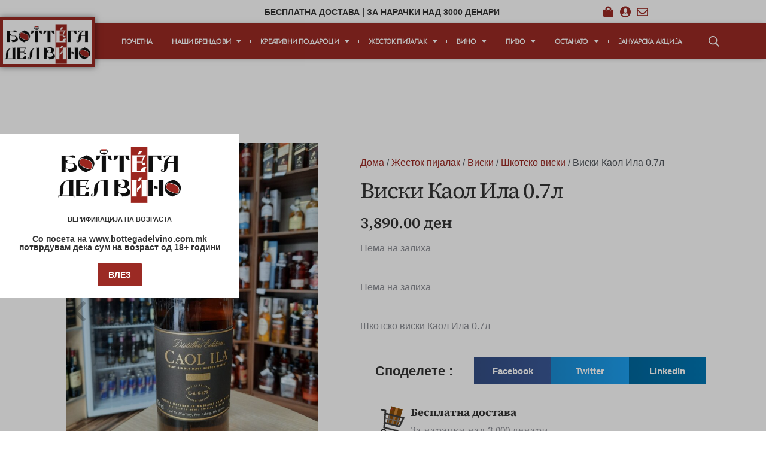

--- FILE ---
content_type: text/html; charset=UTF-8
request_url: https://bottegadelvino.com.mk/produkt/viski-kaol-ila-0-7l/
body_size: 37522
content:
<!DOCTYPE html>
<!--[if !(IE 6) | !(IE 7) | !(IE 8)  ]><!-->
<html lang="mk-MK" class="no-js">
<!--<![endif]-->
<head><script data-no-optimize="1">var litespeed_docref=sessionStorage.getItem("litespeed_docref");litespeed_docref&&(Object.defineProperty(document,"referrer",{get:function(){return litespeed_docref}}),sessionStorage.removeItem("litespeed_docref"));</script>
	<meta charset="UTF-8" />
		<meta name="viewport" content="width=device-width, initial-scale=1, maximum-scale=1, user-scalable=0">
			<link rel="profile" href="https://gmpg.org/xfn/11" />
					<script>document.documentElement.className = document.documentElement.className + ' yes-js js_active js'</script>
			<meta name='robots' content='index, follow, max-image-preview:large, max-snippet:-1, max-video-preview:-1' />
<script>window._wca = window._wca || [];</script>

	<!-- This site is optimized with the Yoast SEO plugin v26.8 - https://yoast.com/product/yoast-seo-wordpress/ -->
	<title>Виски Каол Ила 0.7л - bottegadelvino.com.mk</title>
	<meta name="description" content="Виски Каол Ила 0.7л" />
	<link rel="canonical" href="https://bottegadelvino.com.mk/produkt/viski-kaol-ila-0-7l/" />
	<meta property="og:locale" content="mk_MK" />
	<meta property="og:type" content="article" />
	<meta property="og:title" content="Виски Каол Ила 0.7л - bottegadelvino.com.mk" />
	<meta property="og:description" content="Виски Каол Ила 0.7л" />
	<meta property="og:url" content="https://bottegadelvino.com.mk/produkt/viski-kaol-ila-0-7l/" />
	<meta property="og:site_name" content="bottegadelvino.com.mk" />
	<meta property="article:modified_time" content="2025-11-26T13:16:38+00:00" />
	<meta property="og:image" content="https://bottegadelvino.com.mk/wp-content/uploads/2023/08/20230822_154109-scaled.jpg" />
	<meta property="og:image:width" content="1920" />
	<meta property="og:image:height" content="2560" />
	<meta property="og:image:type" content="image/jpeg" />
	<meta name="twitter:card" content="summary_large_image" />
	<script type="application/ld+json" class="yoast-schema-graph">{"@context":"https://schema.org","@graph":[{"@type":"WebPage","@id":"https://bottegadelvino.com.mk/produkt/viski-kaol-ila-0-7l/","url":"https://bottegadelvino.com.mk/produkt/viski-kaol-ila-0-7l/","name":"Виски Каол Ила 0.7л - bottegadelvino.com.mk","isPartOf":{"@id":"https://bottegadelvino.com.mk/#website"},"primaryImageOfPage":{"@id":"https://bottegadelvino.com.mk/produkt/viski-kaol-ila-0-7l/#primaryimage"},"image":{"@id":"https://bottegadelvino.com.mk/produkt/viski-kaol-ila-0-7l/#primaryimage"},"thumbnailUrl":"https://bottegadelvino.com.mk/wp-content/uploads/2023/08/20230822_154109-scaled.jpg","datePublished":"2023-08-22T14:21:09+00:00","dateModified":"2025-11-26T13:16:38+00:00","description":"Виски Каол Ила 0.7л","breadcrumb":{"@id":"https://bottegadelvino.com.mk/produkt/viski-kaol-ila-0-7l/#breadcrumb"},"inLanguage":"mk-MK","potentialAction":[{"@type":"ReadAction","target":["https://bottegadelvino.com.mk/produkt/viski-kaol-ila-0-7l/"]}]},{"@type":"ImageObject","inLanguage":"mk-MK","@id":"https://bottegadelvino.com.mk/produkt/viski-kaol-ila-0-7l/#primaryimage","url":"https://bottegadelvino.com.mk/wp-content/uploads/2023/08/20230822_154109-scaled.jpg","contentUrl":"https://bottegadelvino.com.mk/wp-content/uploads/2023/08/20230822_154109-scaled.jpg","width":1920,"height":2560,"caption":"Виски Каол Ила 0.7л"},{"@type":"BreadcrumbList","@id":"https://bottegadelvino.com.mk/produkt/viski-kaol-ila-0-7l/#breadcrumb","itemListElement":[{"@type":"ListItem","position":1,"name":"Home","item":"https://bottegadelvino.com.mk/"},{"@type":"ListItem","position":2,"name":"Shop","item":"https://bottegadelvino.com.mk/shop/"},{"@type":"ListItem","position":3,"name":"Виски Каол Ила 0.7л"}]},{"@type":"WebSite","@id":"https://bottegadelvino.com.mk/#website","url":"https://bottegadelvino.com.mk/","name":"bottegadelvino.com.mk","description":"bottegadelvino.com.mk","publisher":{"@id":"https://bottegadelvino.com.mk/#organization"},"potentialAction":[{"@type":"SearchAction","target":{"@type":"EntryPoint","urlTemplate":"https://bottegadelvino.com.mk/?s={search_term_string}"},"query-input":{"@type":"PropertyValueSpecification","valueRequired":true,"valueName":"search_term_string"}}],"inLanguage":"mk-MK"},{"@type":"Organization","@id":"https://bottegadelvino.com.mk/#organization","name":"bottegadelvino.com.mk","url":"https://bottegadelvino.com.mk/","logo":{"@type":"ImageObject","inLanguage":"mk-MK","@id":"https://bottegadelvino.com.mk/#/schema/logo/image/","url":"https://bottegadelvino.com.mk/wp-content/uploads/2023/03/logo-transparent.png","contentUrl":"https://bottegadelvino.com.mk/wp-content/uploads/2023/03/logo-transparent.png","width":880,"height":345,"caption":"bottegadelvino.com.mk"},"image":{"@id":"https://bottegadelvino.com.mk/#/schema/logo/image/"}}]}</script>
	<!-- / Yoast SEO plugin. -->


<script type='application/javascript'  id='pys-version-script'>console.log('PixelYourSite Free version 11.1.5.2');</script>
<link rel='dns-prefetch' href='//stats.wp.com' />
<link rel='dns-prefetch' href='//www.googletagmanager.com' />
<link rel="alternate" type="application/rss+xml" title="bottegadelvino.com.mk &raquo; Фид" href="https://bottegadelvino.com.mk/feed/" />
<link rel="alternate" title="oEmbed (JSON)" type="application/json+oembed" href="https://bottegadelvino.com.mk/wp-json/oembed/1.0/embed?url=https%3A%2F%2Fbottegadelvino.com.mk%2Fprodukt%2Fviski-kaol-ila-0-7l%2F" />
<link rel="alternate" title="oEmbed (XML)" type="text/xml+oembed" href="https://bottegadelvino.com.mk/wp-json/oembed/1.0/embed?url=https%3A%2F%2Fbottegadelvino.com.mk%2Fprodukt%2Fviski-kaol-ila-0-7l%2F&#038;format=xml" />
<style id='wp-img-auto-sizes-contain-inline-css'>
img:is([sizes=auto i],[sizes^="auto," i]){contain-intrinsic-size:3000px 1500px}
/*# sourceURL=wp-img-auto-sizes-contain-inline-css */
</style>

<link rel='stylesheet' id='wp-block-library-css' href='https://bottegadelvino.com.mk/wp-includes/css/dist/block-library/style.min.css?ver=6.9' media='all' />
<style id='wp-block-library-theme-inline-css'>
.wp-block-audio :where(figcaption){color:#555;font-size:13px;text-align:center}.is-dark-theme .wp-block-audio :where(figcaption){color:#ffffffa6}.wp-block-audio{margin:0 0 1em}.wp-block-code{border:1px solid #ccc;border-radius:4px;font-family:Menlo,Consolas,monaco,monospace;padding:.8em 1em}.wp-block-embed :where(figcaption){color:#555;font-size:13px;text-align:center}.is-dark-theme .wp-block-embed :where(figcaption){color:#ffffffa6}.wp-block-embed{margin:0 0 1em}.blocks-gallery-caption{color:#555;font-size:13px;text-align:center}.is-dark-theme .blocks-gallery-caption{color:#ffffffa6}:root :where(.wp-block-image figcaption){color:#555;font-size:13px;text-align:center}.is-dark-theme :root :where(.wp-block-image figcaption){color:#ffffffa6}.wp-block-image{margin:0 0 1em}.wp-block-pullquote{border-bottom:4px solid;border-top:4px solid;color:currentColor;margin-bottom:1.75em}.wp-block-pullquote :where(cite),.wp-block-pullquote :where(footer),.wp-block-pullquote__citation{color:currentColor;font-size:.8125em;font-style:normal;text-transform:uppercase}.wp-block-quote{border-left:.25em solid;margin:0 0 1.75em;padding-left:1em}.wp-block-quote cite,.wp-block-quote footer{color:currentColor;font-size:.8125em;font-style:normal;position:relative}.wp-block-quote:where(.has-text-align-right){border-left:none;border-right:.25em solid;padding-left:0;padding-right:1em}.wp-block-quote:where(.has-text-align-center){border:none;padding-left:0}.wp-block-quote.is-large,.wp-block-quote.is-style-large,.wp-block-quote:where(.is-style-plain){border:none}.wp-block-search .wp-block-search__label{font-weight:700}.wp-block-search__button{border:1px solid #ccc;padding:.375em .625em}:where(.wp-block-group.has-background){padding:1.25em 2.375em}.wp-block-separator.has-css-opacity{opacity:.4}.wp-block-separator{border:none;border-bottom:2px solid;margin-left:auto;margin-right:auto}.wp-block-separator.has-alpha-channel-opacity{opacity:1}.wp-block-separator:not(.is-style-wide):not(.is-style-dots){width:100px}.wp-block-separator.has-background:not(.is-style-dots){border-bottom:none;height:1px}.wp-block-separator.has-background:not(.is-style-wide):not(.is-style-dots){height:2px}.wp-block-table{margin:0 0 1em}.wp-block-table td,.wp-block-table th{word-break:normal}.wp-block-table :where(figcaption){color:#555;font-size:13px;text-align:center}.is-dark-theme .wp-block-table :where(figcaption){color:#ffffffa6}.wp-block-video :where(figcaption){color:#555;font-size:13px;text-align:center}.is-dark-theme .wp-block-video :where(figcaption){color:#ffffffa6}.wp-block-video{margin:0 0 1em}:root :where(.wp-block-template-part.has-background){margin-bottom:0;margin-top:0;padding:1.25em 2.375em}
/*# sourceURL=/wp-includes/css/dist/block-library/theme.min.css */
</style>
<style id='classic-theme-styles-inline-css'>
/*! This file is auto-generated */
.wp-block-button__link{color:#fff;background-color:#32373c;border-radius:9999px;box-shadow:none;text-decoration:none;padding:calc(.667em + 2px) calc(1.333em + 2px);font-size:1.125em}.wp-block-file__button{background:#32373c;color:#fff;text-decoration:none}
/*# sourceURL=/wp-includes/css/classic-themes.min.css */
</style>
<link rel='stylesheet' id='mediaelement-css' href='https://bottegadelvino.com.mk/wp-includes/js/mediaelement/mediaelementplayer-legacy.min.css?ver=4.2.17' media='all' />
<link rel='stylesheet' id='wp-mediaelement-css' href='https://bottegadelvino.com.mk/wp-includes/js/mediaelement/wp-mediaelement.min.css?ver=6.9' media='all' />
<style id='jetpack-sharing-buttons-style-inline-css'>
.jetpack-sharing-buttons__services-list{display:flex;flex-direction:row;flex-wrap:wrap;gap:0;list-style-type:none;margin:5px;padding:0}.jetpack-sharing-buttons__services-list.has-small-icon-size{font-size:12px}.jetpack-sharing-buttons__services-list.has-normal-icon-size{font-size:16px}.jetpack-sharing-buttons__services-list.has-large-icon-size{font-size:24px}.jetpack-sharing-buttons__services-list.has-huge-icon-size{font-size:36px}@media print{.jetpack-sharing-buttons__services-list{display:none!important}}.editor-styles-wrapper .wp-block-jetpack-sharing-buttons{gap:0;padding-inline-start:0}ul.jetpack-sharing-buttons__services-list.has-background{padding:1.25em 2.375em}
/*# sourceURL=https://bottegadelvino.com.mk/wp-content/plugins/jetpack/_inc/blocks/sharing-buttons/view.css */
</style>
<link rel='stylesheet' id='jquery-selectBox-css' href='https://bottegadelvino.com.mk/wp-content/plugins/yith-woocommerce-wishlist/assets/css/jquery.selectBox.css?ver=1.2.0' media='all' />
<link rel='stylesheet' id='woocommerce_prettyPhoto_css-css' href='//bottegadelvino.com.mk/wp-content/plugins/woocommerce/assets/css/prettyPhoto.css?ver=3.1.6' media='all' />
<link rel='stylesheet' id='yith-wcwl-main-css' href='https://bottegadelvino.com.mk/wp-content/plugins/yith-woocommerce-wishlist/assets/css/style.css?ver=4.12.0' media='all' />
<style id='yith-wcwl-main-inline-css'>
 :root { --rounded-corners-radius: 16px; --add-to-cart-rounded-corners-radius: 16px; --color-headers-background: #F4F4F4; --feedback-duration: 3s } 
 :root { --rounded-corners-radius: 16px; --add-to-cart-rounded-corners-radius: 16px; --color-headers-background: #F4F4F4; --feedback-duration: 3s } 
/*# sourceURL=yith-wcwl-main-inline-css */
</style>
<style id='global-styles-inline-css'>
:root{--wp--preset--aspect-ratio--square: 1;--wp--preset--aspect-ratio--4-3: 4/3;--wp--preset--aspect-ratio--3-4: 3/4;--wp--preset--aspect-ratio--3-2: 3/2;--wp--preset--aspect-ratio--2-3: 2/3;--wp--preset--aspect-ratio--16-9: 16/9;--wp--preset--aspect-ratio--9-16: 9/16;--wp--preset--color--black: #000000;--wp--preset--color--cyan-bluish-gray: #abb8c3;--wp--preset--color--white: #FFF;--wp--preset--color--pale-pink: #f78da7;--wp--preset--color--vivid-red: #cf2e2e;--wp--preset--color--luminous-vivid-orange: #ff6900;--wp--preset--color--luminous-vivid-amber: #fcb900;--wp--preset--color--light-green-cyan: #7bdcb5;--wp--preset--color--vivid-green-cyan: #00d084;--wp--preset--color--pale-cyan-blue: #8ed1fc;--wp--preset--color--vivid-cyan-blue: #0693e3;--wp--preset--color--vivid-purple: #9b51e0;--wp--preset--color--accent: #1ebbf0;--wp--preset--color--dark-gray: #111;--wp--preset--color--light-gray: #767676;--wp--preset--gradient--vivid-cyan-blue-to-vivid-purple: linear-gradient(135deg,rgb(6,147,227) 0%,rgb(155,81,224) 100%);--wp--preset--gradient--light-green-cyan-to-vivid-green-cyan: linear-gradient(135deg,rgb(122,220,180) 0%,rgb(0,208,130) 100%);--wp--preset--gradient--luminous-vivid-amber-to-luminous-vivid-orange: linear-gradient(135deg,rgb(252,185,0) 0%,rgb(255,105,0) 100%);--wp--preset--gradient--luminous-vivid-orange-to-vivid-red: linear-gradient(135deg,rgb(255,105,0) 0%,rgb(207,46,46) 100%);--wp--preset--gradient--very-light-gray-to-cyan-bluish-gray: linear-gradient(135deg,rgb(238,238,238) 0%,rgb(169,184,195) 100%);--wp--preset--gradient--cool-to-warm-spectrum: linear-gradient(135deg,rgb(74,234,220) 0%,rgb(151,120,209) 20%,rgb(207,42,186) 40%,rgb(238,44,130) 60%,rgb(251,105,98) 80%,rgb(254,248,76) 100%);--wp--preset--gradient--blush-light-purple: linear-gradient(135deg,rgb(255,206,236) 0%,rgb(152,150,240) 100%);--wp--preset--gradient--blush-bordeaux: linear-gradient(135deg,rgb(254,205,165) 0%,rgb(254,45,45) 50%,rgb(107,0,62) 100%);--wp--preset--gradient--luminous-dusk: linear-gradient(135deg,rgb(255,203,112) 0%,rgb(199,81,192) 50%,rgb(65,88,208) 100%);--wp--preset--gradient--pale-ocean: linear-gradient(135deg,rgb(255,245,203) 0%,rgb(182,227,212) 50%,rgb(51,167,181) 100%);--wp--preset--gradient--electric-grass: linear-gradient(135deg,rgb(202,248,128) 0%,rgb(113,206,126) 100%);--wp--preset--gradient--midnight: linear-gradient(135deg,rgb(2,3,129) 0%,rgb(40,116,252) 100%);--wp--preset--font-size--small: 13px;--wp--preset--font-size--medium: 20px;--wp--preset--font-size--large: 36px;--wp--preset--font-size--x-large: 42px;--wp--preset--spacing--20: 0.44rem;--wp--preset--spacing--30: 0.67rem;--wp--preset--spacing--40: 1rem;--wp--preset--spacing--50: 1.5rem;--wp--preset--spacing--60: 2.25rem;--wp--preset--spacing--70: 3.38rem;--wp--preset--spacing--80: 5.06rem;--wp--preset--shadow--natural: 6px 6px 9px rgba(0, 0, 0, 0.2);--wp--preset--shadow--deep: 12px 12px 50px rgba(0, 0, 0, 0.4);--wp--preset--shadow--sharp: 6px 6px 0px rgba(0, 0, 0, 0.2);--wp--preset--shadow--outlined: 6px 6px 0px -3px rgb(255, 255, 255), 6px 6px rgb(0, 0, 0);--wp--preset--shadow--crisp: 6px 6px 0px rgb(0, 0, 0);}:where(.is-layout-flex){gap: 0.5em;}:where(.is-layout-grid){gap: 0.5em;}body .is-layout-flex{display: flex;}.is-layout-flex{flex-wrap: wrap;align-items: center;}.is-layout-flex > :is(*, div){margin: 0;}body .is-layout-grid{display: grid;}.is-layout-grid > :is(*, div){margin: 0;}:where(.wp-block-columns.is-layout-flex){gap: 2em;}:where(.wp-block-columns.is-layout-grid){gap: 2em;}:where(.wp-block-post-template.is-layout-flex){gap: 1.25em;}:where(.wp-block-post-template.is-layout-grid){gap: 1.25em;}.has-black-color{color: var(--wp--preset--color--black) !important;}.has-cyan-bluish-gray-color{color: var(--wp--preset--color--cyan-bluish-gray) !important;}.has-white-color{color: var(--wp--preset--color--white) !important;}.has-pale-pink-color{color: var(--wp--preset--color--pale-pink) !important;}.has-vivid-red-color{color: var(--wp--preset--color--vivid-red) !important;}.has-luminous-vivid-orange-color{color: var(--wp--preset--color--luminous-vivid-orange) !important;}.has-luminous-vivid-amber-color{color: var(--wp--preset--color--luminous-vivid-amber) !important;}.has-light-green-cyan-color{color: var(--wp--preset--color--light-green-cyan) !important;}.has-vivid-green-cyan-color{color: var(--wp--preset--color--vivid-green-cyan) !important;}.has-pale-cyan-blue-color{color: var(--wp--preset--color--pale-cyan-blue) !important;}.has-vivid-cyan-blue-color{color: var(--wp--preset--color--vivid-cyan-blue) !important;}.has-vivid-purple-color{color: var(--wp--preset--color--vivid-purple) !important;}.has-black-background-color{background-color: var(--wp--preset--color--black) !important;}.has-cyan-bluish-gray-background-color{background-color: var(--wp--preset--color--cyan-bluish-gray) !important;}.has-white-background-color{background-color: var(--wp--preset--color--white) !important;}.has-pale-pink-background-color{background-color: var(--wp--preset--color--pale-pink) !important;}.has-vivid-red-background-color{background-color: var(--wp--preset--color--vivid-red) !important;}.has-luminous-vivid-orange-background-color{background-color: var(--wp--preset--color--luminous-vivid-orange) !important;}.has-luminous-vivid-amber-background-color{background-color: var(--wp--preset--color--luminous-vivid-amber) !important;}.has-light-green-cyan-background-color{background-color: var(--wp--preset--color--light-green-cyan) !important;}.has-vivid-green-cyan-background-color{background-color: var(--wp--preset--color--vivid-green-cyan) !important;}.has-pale-cyan-blue-background-color{background-color: var(--wp--preset--color--pale-cyan-blue) !important;}.has-vivid-cyan-blue-background-color{background-color: var(--wp--preset--color--vivid-cyan-blue) !important;}.has-vivid-purple-background-color{background-color: var(--wp--preset--color--vivid-purple) !important;}.has-black-border-color{border-color: var(--wp--preset--color--black) !important;}.has-cyan-bluish-gray-border-color{border-color: var(--wp--preset--color--cyan-bluish-gray) !important;}.has-white-border-color{border-color: var(--wp--preset--color--white) !important;}.has-pale-pink-border-color{border-color: var(--wp--preset--color--pale-pink) !important;}.has-vivid-red-border-color{border-color: var(--wp--preset--color--vivid-red) !important;}.has-luminous-vivid-orange-border-color{border-color: var(--wp--preset--color--luminous-vivid-orange) !important;}.has-luminous-vivid-amber-border-color{border-color: var(--wp--preset--color--luminous-vivid-amber) !important;}.has-light-green-cyan-border-color{border-color: var(--wp--preset--color--light-green-cyan) !important;}.has-vivid-green-cyan-border-color{border-color: var(--wp--preset--color--vivid-green-cyan) !important;}.has-pale-cyan-blue-border-color{border-color: var(--wp--preset--color--pale-cyan-blue) !important;}.has-vivid-cyan-blue-border-color{border-color: var(--wp--preset--color--vivid-cyan-blue) !important;}.has-vivid-purple-border-color{border-color: var(--wp--preset--color--vivid-purple) !important;}.has-vivid-cyan-blue-to-vivid-purple-gradient-background{background: var(--wp--preset--gradient--vivid-cyan-blue-to-vivid-purple) !important;}.has-light-green-cyan-to-vivid-green-cyan-gradient-background{background: var(--wp--preset--gradient--light-green-cyan-to-vivid-green-cyan) !important;}.has-luminous-vivid-amber-to-luminous-vivid-orange-gradient-background{background: var(--wp--preset--gradient--luminous-vivid-amber-to-luminous-vivid-orange) !important;}.has-luminous-vivid-orange-to-vivid-red-gradient-background{background: var(--wp--preset--gradient--luminous-vivid-orange-to-vivid-red) !important;}.has-very-light-gray-to-cyan-bluish-gray-gradient-background{background: var(--wp--preset--gradient--very-light-gray-to-cyan-bluish-gray) !important;}.has-cool-to-warm-spectrum-gradient-background{background: var(--wp--preset--gradient--cool-to-warm-spectrum) !important;}.has-blush-light-purple-gradient-background{background: var(--wp--preset--gradient--blush-light-purple) !important;}.has-blush-bordeaux-gradient-background{background: var(--wp--preset--gradient--blush-bordeaux) !important;}.has-luminous-dusk-gradient-background{background: var(--wp--preset--gradient--luminous-dusk) !important;}.has-pale-ocean-gradient-background{background: var(--wp--preset--gradient--pale-ocean) !important;}.has-electric-grass-gradient-background{background: var(--wp--preset--gradient--electric-grass) !important;}.has-midnight-gradient-background{background: var(--wp--preset--gradient--midnight) !important;}.has-small-font-size{font-size: var(--wp--preset--font-size--small) !important;}.has-medium-font-size{font-size: var(--wp--preset--font-size--medium) !important;}.has-large-font-size{font-size: var(--wp--preset--font-size--large) !important;}.has-x-large-font-size{font-size: var(--wp--preset--font-size--x-large) !important;}
:where(.wp-block-post-template.is-layout-flex){gap: 1.25em;}:where(.wp-block-post-template.is-layout-grid){gap: 1.25em;}
:where(.wp-block-term-template.is-layout-flex){gap: 1.25em;}:where(.wp-block-term-template.is-layout-grid){gap: 1.25em;}
:where(.wp-block-columns.is-layout-flex){gap: 2em;}:where(.wp-block-columns.is-layout-grid){gap: 2em;}
:root :where(.wp-block-pullquote){font-size: 1.5em;line-height: 1.6;}
/*# sourceURL=global-styles-inline-css */
</style>
<link rel='stylesheet' id='contact-form-7-css' href='https://bottegadelvino.com.mk/wp-content/plugins/contact-form-7/includes/css/styles.css?ver=6.1.4' media='all' />
<link rel='stylesheet' id='woof-css' href='https://bottegadelvino.com.mk/wp-content/plugins/woocommerce-products-filter/css/front.css?ver=3.3.0' media='all' />
<style id='woof-inline-css'>

.woof_products_top_panel li span, .woof_products_top_panel2 li span{background: url(https://bottegadelvino.com.mk/wp-content/plugins/woocommerce-products-filter/img/delete.png);background-size: 14px 14px;background-repeat: no-repeat;background-position: right;}
.woof_edit_view{
                    display: none;
                }
.woof_price_search_container .price_slider_amount button.button{
                        display: none;
                    }

                    /***** END: hiding submit button of the price slider ******/
/*# sourceURL=woof-inline-css */
</style>
<link rel='stylesheet' id='chosen-drop-down-css' href='https://bottegadelvino.com.mk/wp-content/plugins/woocommerce-products-filter/js/chosen/chosen.min.css?ver=3.3.0' media='all' />
<link rel='stylesheet' id='icheck-jquery-color-css' href='https://bottegadelvino.com.mk/wp-content/plugins/woocommerce-products-filter/js/icheck/skins/square/blue.css?ver=3.3.0' media='all' />
<link rel='stylesheet' id='woof_by_onsales_html_items-css' href='https://bottegadelvino.com.mk/wp-content/plugins/woocommerce-products-filter/ext/by_onsales/css/by_onsales.css?ver=3.3.0' media='all' />
<link rel='stylesheet' id='woof_by_text_html_items-css' href='https://bottegadelvino.com.mk/wp-content/plugins/woocommerce-products-filter/ext/by_text/assets/css/front.css?ver=3.3.0' media='all' />
<link rel='stylesheet' id='woof_label_html_items-css' href='https://bottegadelvino.com.mk/wp-content/plugins/woocommerce-products-filter/ext/label/css/html_types/label.css?ver=3.3.0' media='all' />
<link rel='stylesheet' id='photoswipe-css' href='https://bottegadelvino.com.mk/wp-content/plugins/woocommerce/assets/css/photoswipe/photoswipe.min.css?ver=10.4.3' media='all' />
<link rel='stylesheet' id='photoswipe-default-skin-css' href='https://bottegadelvino.com.mk/wp-content/plugins/woocommerce/assets/css/photoswipe/default-skin/default-skin.min.css?ver=10.4.3' media='all' />
<style id='woocommerce-inline-inline-css'>
.woocommerce form .form-row .required { visibility: visible; }
/*# sourceURL=woocommerce-inline-inline-css */
</style>
<link rel='stylesheet' id='woo-variation-swatches-css' href='https://bottegadelvino.com.mk/wp-content/plugins/woo-variation-swatches/assets/css/frontend.min.css?ver=1763655104' media='all' />
<style id='woo-variation-swatches-inline-css'>
:root {
--wvs-tick:url("data:image/svg+xml;utf8,%3Csvg filter='drop-shadow(0px 0px 2px rgb(0 0 0 / .8))' xmlns='http://www.w3.org/2000/svg'  viewBox='0 0 30 30'%3E%3Cpath fill='none' stroke='%23ffffff' stroke-linecap='round' stroke-linejoin='round' stroke-width='4' d='M4 16L11 23 27 7'/%3E%3C/svg%3E");

--wvs-cross:url("data:image/svg+xml;utf8,%3Csvg filter='drop-shadow(0px 0px 5px rgb(255 255 255 / .6))' xmlns='http://www.w3.org/2000/svg' width='72px' height='72px' viewBox='0 0 24 24'%3E%3Cpath fill='none' stroke='%23ff0000' stroke-linecap='round' stroke-width='0.6' d='M5 5L19 19M19 5L5 19'/%3E%3C/svg%3E");
--wvs-single-product-item-width:30px;
--wvs-single-product-item-height:30px;
--wvs-single-product-item-font-size:16px}
/*# sourceURL=woo-variation-swatches-inline-css */
</style>
<link rel='stylesheet' id='hint-css' href='https://bottegadelvino.com.mk/wp-content/plugins/woo-fly-cart/assets/hint/hint.min.css?ver=6.9' media='all' />
<link rel='stylesheet' id='perfect-scrollbar-css' href='https://bottegadelvino.com.mk/wp-content/plugins/woo-fly-cart/assets/perfect-scrollbar/css/perfect-scrollbar.min.css?ver=6.9' media='all' />
<link rel='stylesheet' id='perfect-scrollbar-wpc-css' href='https://bottegadelvino.com.mk/wp-content/plugins/woo-fly-cart/assets/perfect-scrollbar/css/custom-theme.css?ver=6.9' media='all' />
<link rel='stylesheet' id='woofc-fonts-css' href='https://bottegadelvino.com.mk/wp-content/plugins/woo-fly-cart/assets/css/fonts.css?ver=6.9' media='all' />
<link rel='stylesheet' id='woofc-frontend-css' href='https://bottegadelvino.com.mk/wp-content/plugins/woo-fly-cart/assets/css/frontend.css?ver=5.9.9' media='all' />
<style id='woofc-frontend-inline-css'>
.woofc-area.woofc-style-01 .woofc-inner, .woofc-area.woofc-style-03 .woofc-inner, .woofc-area.woofc-style-02 .woofc-area-bot .woofc-action .woofc-action-inner > div a:hover, .woofc-area.woofc-style-04 .woofc-area-bot .woofc-action .woofc-action-inner > div a:hover {
                            background-color: #cc6055;
                        }

                        .woofc-area.woofc-style-01 .woofc-area-bot .woofc-action .woofc-action-inner > div a, .woofc-area.woofc-style-02 .woofc-area-bot .woofc-action .woofc-action-inner > div a, .woofc-area.woofc-style-03 .woofc-area-bot .woofc-action .woofc-action-inner > div a, .woofc-area.woofc-style-04 .woofc-area-bot .woofc-action .woofc-action-inner > div a {
                            outline: none;
                            color: #cc6055;
                        }

                        .woofc-area.woofc-style-02 .woofc-area-bot .woofc-action .woofc-action-inner > div a, .woofc-area.woofc-style-04 .woofc-area-bot .woofc-action .woofc-action-inner > div a {
                            border-color: #cc6055;
                        }

                        .woofc-area.woofc-style-05 .woofc-inner{
                            background-color: #cc6055;
                            background-image: url('');
                            background-size: cover;
                            background-position: center;
                            background-repeat: no-repeat;
                        }
                        
                        .woofc-count span {
                            background-color: #cc6055;
                        }
/*# sourceURL=woofc-frontend-inline-css */
</style>
<link rel='stylesheet' id='yith-wcbr-css' href='https://bottegadelvino.com.mk/wp-content/plugins/yith-woocommerce-brands-add-on/assets/css/yith-wcbr.css?ver=2.38.0' media='all' />
<link rel='stylesheet' id='dgwt-wcas-style-css' href='https://bottegadelvino.com.mk/wp-content/plugins/ajax-search-for-woocommerce/assets/css/style.min.css?ver=1.32.2' media='all' />
<link rel='stylesheet' id='elementor-frontend-css' href='https://bottegadelvino.com.mk/wp-content/plugins/elementor/assets/css/frontend.min.css?ver=3.34.4' media='all' />
<link rel='stylesheet' id='widget-image-css' href='https://bottegadelvino.com.mk/wp-content/plugins/elementor/assets/css/widget-image.min.css?ver=3.34.4' media='all' />
<link rel='stylesheet' id='widget-heading-css' href='https://bottegadelvino.com.mk/wp-content/plugins/elementor/assets/css/widget-heading.min.css?ver=3.34.4' media='all' />
<link rel='stylesheet' id='e-motion-fx-css' href='https://bottegadelvino.com.mk/wp-content/plugins/elementor-pro/assets/css/modules/motion-fx.min.css?ver=3.34.4' media='all' />
<link rel='stylesheet' id='e-animation-fadeIn-css' href='https://bottegadelvino.com.mk/wp-content/plugins/elementor/assets/lib/animations/styles/fadeIn.min.css?ver=3.34.4' media='all' />
<link rel='stylesheet' id='e-popup-css' href='https://bottegadelvino.com.mk/wp-content/plugins/elementor-pro/assets/css/conditionals/popup.min.css?ver=3.34.4' media='all' />
<link rel='stylesheet' id='e-animation-flash-css' href='https://bottegadelvino.com.mk/wp-content/plugins/elementor/assets/lib/animations/styles/flash.min.css?ver=3.34.4' media='all' />
<link rel='stylesheet' id='widget-icon-list-css' href='https://bottegadelvino.com.mk/wp-content/plugins/elementor/assets/css/widget-icon-list.min.css?ver=3.34.4' media='all' />
<link rel='stylesheet' id='widget-image-box-css' href='https://bottegadelvino.com.mk/wp-content/plugins/elementor/assets/css/widget-image-box.min.css?ver=3.34.4' media='all' />
<link rel='stylesheet' id='widget-nav-menu-css' href='https://bottegadelvino.com.mk/wp-content/plugins/elementor-pro/assets/css/widget-nav-menu.min.css?ver=3.34.4' media='all' />
<link rel='stylesheet' id='widget-form-css' href='https://bottegadelvino.com.mk/wp-content/plugins/elementor-pro/assets/css/widget-form.min.css?ver=3.34.4' media='all' />
<link rel='stylesheet' id='widget-social-icons-css' href='https://bottegadelvino.com.mk/wp-content/plugins/elementor/assets/css/widget-social-icons.min.css?ver=3.34.4' media='all' />
<link rel='stylesheet' id='e-apple-webkit-css' href='https://bottegadelvino.com.mk/wp-content/plugins/elementor/assets/css/conditionals/apple-webkit.min.css?ver=3.34.4' media='all' />
<link rel='stylesheet' id='widget-divider-css' href='https://bottegadelvino.com.mk/wp-content/plugins/elementor/assets/css/widget-divider.min.css?ver=3.34.4' media='all' />
<link rel='stylesheet' id='the7-woocommerce-product-price-widget-css' href='https://bottegadelvino.com.mk/wp-content/themes/dt-the7/css/compatibility/elementor/the7-woocommerce-product-price.min.css?ver=12.4.0' media='all' />
<link rel='stylesheet' id='the7-woocommerce-product-add-to-cart-v2-css' href='https://bottegadelvino.com.mk/wp-content/themes/dt-the7/css/compatibility/elementor/the7-woocommerce-add-to-cart.min.css?ver=12.4.0' media='all' />
<link rel='stylesheet' id='widget-share-buttons-css' href='https://bottegadelvino.com.mk/wp-content/plugins/elementor-pro/assets/css/widget-share-buttons.min.css?ver=3.34.4' media='all' />
<link rel='stylesheet' id='elementor-icons-shared-0-css' href='https://bottegadelvino.com.mk/wp-content/plugins/elementor/assets/lib/font-awesome/css/fontawesome.min.css?ver=5.15.3' media='all' />
<link rel='stylesheet' id='elementor-icons-fa-solid-css' href='https://bottegadelvino.com.mk/wp-content/plugins/elementor/assets/lib/font-awesome/css/solid.min.css?ver=5.15.3' media='all' />
<link rel='stylesheet' id='elementor-icons-fa-brands-css' href='https://bottegadelvino.com.mk/wp-content/plugins/elementor/assets/lib/font-awesome/css/brands.min.css?ver=5.15.3' media='all' />
<link rel='stylesheet' id='widget-lottie-css' href='https://bottegadelvino.com.mk/wp-content/plugins/elementor-pro/assets/css/widget-lottie.min.css?ver=3.34.4' media='all' />
<link rel='stylesheet' id='widget-icon-box-css' href='https://bottegadelvino.com.mk/wp-content/plugins/elementor/assets/css/widget-icon-box.min.css?ver=3.34.4' media='all' />
<link rel='stylesheet' id='the7-filter-decorations-base-css' href='https://bottegadelvino.com.mk/wp-content/themes/dt-the7/css/compatibility/elementor/the7-filter-decorations-base.min.css?ver=12.4.0' media='all' />
<link rel='stylesheet' id='the7-wc-products-css' href='https://bottegadelvino.com.mk/wp-content/themes/dt-the7/css/compatibility/elementor/the7-wc-products-widget.min.css?ver=12.4.0' media='all' />
<link rel='stylesheet' id='the7-carousel-navigation-css' href='https://bottegadelvino.com.mk/wp-content/themes/dt-the7/css/compatibility/elementor/the7-carousel-navigation.min.css?ver=12.4.0' media='all' />
<link rel='stylesheet' id='elementor-icons-css' href='https://bottegadelvino.com.mk/wp-content/plugins/elementor/assets/lib/eicons/css/elementor-icons.min.css?ver=5.46.0' media='all' />
<link rel='stylesheet' id='elementor-post-5-css' href='https://bottegadelvino.com.mk/wp-content/uploads/elementor/css/post-5.css?ver=1769696620' media='all' />
<link rel='stylesheet' id='font-awesome-5-all-css' href='https://bottegadelvino.com.mk/wp-content/plugins/elementor/assets/lib/font-awesome/css/all.min.css?ver=3.34.4' media='all' />
<link rel='stylesheet' id='font-awesome-4-shim-css' href='https://bottegadelvino.com.mk/wp-content/plugins/elementor/assets/lib/font-awesome/css/v4-shims.min.css?ver=3.34.4' media='all' />
<link rel='stylesheet' id='elementor-post-8143-css' href='https://bottegadelvino.com.mk/wp-content/uploads/elementor/css/post-8143.css?ver=1769696621' media='all' />
<link rel='stylesheet' id='elementor-post-7377-css' href='https://bottegadelvino.com.mk/wp-content/uploads/elementor/css/post-7377.css?ver=1769696621' media='all' />
<link rel='stylesheet' id='elementor-post-7391-css' href='https://bottegadelvino.com.mk/wp-content/uploads/elementor/css/post-7391.css?ver=1769696621' media='all' />
<link rel='stylesheet' id='elementor-post-7582-css' href='https://bottegadelvino.com.mk/wp-content/uploads/elementor/css/post-7582.css?ver=1769696696' media='all' />
<link rel='stylesheet' id='dt-main-css' href='https://bottegadelvino.com.mk/wp-content/themes/dt-the7/css/main.min.css?ver=12.4.0' media='all' />
<style id='dt-main-inline-css'>
body #load {
  display: block;
  height: 100%;
  overflow: hidden;
  position: fixed;
  width: 100%;
  z-index: 9901;
  opacity: 1;
  visibility: visible;
  transition: all .35s ease-out;
}
.load-wrap {
  width: 100%;
  height: 100%;
  background-position: center center;
  background-repeat: no-repeat;
  text-align: center;
  display: -ms-flexbox;
  display: -ms-flex;
  display: flex;
  -ms-align-items: center;
  -ms-flex-align: center;
  align-items: center;
  -ms-flex-flow: column wrap;
  flex-flow: column wrap;
  -ms-flex-pack: center;
  -ms-justify-content: center;
  justify-content: center;
}
.load-wrap > svg {
  position: absolute;
  top: 50%;
  left: 50%;
  transform: translate(-50%,-50%);
}
#load {
  background: var(--the7-elementor-beautiful-loading-bg,#ffffff);
  --the7-beautiful-spinner-color2: var(--the7-beautiful-spinner-color,rgba(51,51,51,0.25));
}

/*# sourceURL=dt-main-inline-css */
</style>
<link rel='stylesheet' id='the7-custom-scrollbar-css' href='https://bottegadelvino.com.mk/wp-content/themes/dt-the7/lib/custom-scrollbar/custom-scrollbar.min.css?ver=12.4.0' media='all' />
<link rel='stylesheet' id='the7-css-vars-css' href='https://bottegadelvino.com.mk/wp-content/uploads/the7-css/css-vars.css?ver=fda325a0d979' media='all' />
<link rel='stylesheet' id='dt-custom-css' href='https://bottegadelvino.com.mk/wp-content/uploads/the7-css/custom.css?ver=fda325a0d979' media='all' />
<link rel='stylesheet' id='wc-dt-custom-css' href='https://bottegadelvino.com.mk/wp-content/uploads/the7-css/compatibility/wc-dt-custom.css?ver=fda325a0d979' media='all' />
<link rel='stylesheet' id='dt-media-css' href='https://bottegadelvino.com.mk/wp-content/uploads/the7-css/media.css?ver=fda325a0d979' media='all' />
<link rel='stylesheet' id='the7-mega-menu-css' href='https://bottegadelvino.com.mk/wp-content/uploads/the7-css/mega-menu.css?ver=fda325a0d979' media='all' />
<link rel='stylesheet' id='the7-elements-css' href='https://bottegadelvino.com.mk/wp-content/uploads/the7-css/post-type-dynamic.css?ver=fda325a0d979' media='all' />
<link rel='stylesheet' id='style-css' href='https://bottegadelvino.com.mk/wp-content/themes/dt-the7-child/style.css?ver=12.4.0' media='all' />
<link rel='stylesheet' id='the7-elementor-global-css' href='https://bottegadelvino.com.mk/wp-content/themes/dt-the7/css/compatibility/elementor/elementor-global.min.css?ver=12.4.0' media='all' />
<link rel='stylesheet' id='wpcfb-frontend-css' href='https://bottegadelvino.com.mk/wp-content/plugins/wpc-free-shipping-bar/assets/css/frontend.css?ver=1.4.8' media='all' />
<link rel='stylesheet' id='elementor-gf-local-jost-css' href='https://bottegadelvino.com.mk/wp-content/uploads/elementor/google-fonts/css/jost.css?ver=1742320006' media='all' />
<link rel='stylesheet' id='elementor-gf-local-sourceserif4-css' href='https://bottegadelvino.com.mk/wp-content/uploads/elementor/google-fonts/css/sourceserif4.css?ver=1742320014' media='all' />
<link rel='stylesheet' id='elementor-gf-local-amita-css' href='https://bottegadelvino.com.mk/wp-content/uploads/elementor/google-fonts/css/amita.css?ver=1742320015' media='all' />
<link rel='stylesheet' id='elementor-icons-fa-regular-css' href='https://bottegadelvino.com.mk/wp-content/plugins/elementor/assets/lib/font-awesome/css/regular.min.css?ver=5.15.3' media='all' />
<script src="https://bottegadelvino.com.mk/wp-includes/js/jquery/jquery.min.js?ver=3.7.1" id="jquery-core-js"></script>
<script src="https://bottegadelvino.com.mk/wp-includes/js/jquery/jquery-migrate.min.js?ver=3.4.1" id="jquery-migrate-js"></script>
<script id="woof-husky-js-extra">
var woof_husky_txt = {"ajax_url":"https://bottegadelvino.com.mk/wp-admin/admin-ajax.php","plugin_uri":"https://bottegadelvino.com.mk/wp-content/plugins/woocommerce-products-filter/ext/by_text/","loader":"https://bottegadelvino.com.mk/wp-content/plugins/woocommerce-products-filter/ext/by_text/assets/img/ajax-loader.gif","not_found":"Nothing found!","prev":"Prev","next":"Next","site_link":"https://bottegadelvino.com.mk","default_data":{"placeholder":"","behavior":"title_or_content_or_excerpt","search_by_full_word":0,"autocomplete":1,"how_to_open_links":0,"taxonomy_compatibility":0,"sku_compatibility":1,"custom_fields":"","search_desc_variant":0,"view_text_length":10,"min_symbols":3,"max_posts":10,"image":"","notes_for_customer":"","template":"default","max_open_height":300,"page":0}};
//# sourceURL=woof-husky-js-extra
</script>
<script src="https://bottegadelvino.com.mk/wp-content/plugins/woocommerce-products-filter/ext/by_text/assets/js/husky.js?ver=3.3.0" id="woof-husky-js"></script>
<script src="https://bottegadelvino.com.mk/wp-content/plugins/woocommerce/assets/js/jquery-blockui/jquery.blockUI.min.js?ver=2.7.0-wc.10.4.3" id="wc-jquery-blockui-js" data-wp-strategy="defer"></script>
<script src="https://bottegadelvino.com.mk/wp-content/plugins/woocommerce/assets/js/photoswipe/photoswipe.min.js?ver=4.1.1-wc.10.4.3" id="wc-photoswipe-js" defer data-wp-strategy="defer"></script>
<script src="https://bottegadelvino.com.mk/wp-content/plugins/woocommerce/assets/js/photoswipe/photoswipe-ui-default.min.js?ver=4.1.1-wc.10.4.3" id="wc-photoswipe-ui-default-js" defer data-wp-strategy="defer"></script>
<script id="wc-single-product-js-extra">
var wc_single_product_params = {"i18n_required_rating_text":"\u0412\u0435 \u043c\u043e\u043b\u0438\u043c\u0435 \u043e\u0434\u0431\u0435\u0440\u0435\u0442\u0435 \u0458\u0430 \u0412\u0430\u0448\u0430\u0442\u0430 \u043e\u0446\u0435\u043d\u0430","i18n_rating_options":["1 of 5 stars","2 of 5 stars","3 of 5 stars","4 of 5 stars","5 of 5 stars"],"i18n_product_gallery_trigger_text":"View full-screen image gallery","review_rating_required":"yes","flexslider":{"rtl":false,"animation":"slide","smoothHeight":true,"directionNav":false,"controlNav":"thumbnails","slideshow":false,"animationSpeed":500,"animationLoop":false,"allowOneSlide":false},"zoom_enabled":"1","zoom_options":[],"photoswipe_enabled":"1","photoswipe_options":{"shareEl":false,"closeOnScroll":false,"history":false,"hideAnimationDuration":0,"showAnimationDuration":0},"flexslider_enabled":"1"};
//# sourceURL=wc-single-product-js-extra
</script>
<script src="https://bottegadelvino.com.mk/wp-content/plugins/woocommerce/assets/js/frontend/single-product.min.js?ver=10.4.3" id="wc-single-product-js" defer data-wp-strategy="defer"></script>
<script src="https://bottegadelvino.com.mk/wp-content/plugins/woocommerce/assets/js/js-cookie/js.cookie.min.js?ver=2.1.4-wc.10.4.3" id="wc-js-cookie-js" data-wp-strategy="defer"></script>
<script id="woocommerce-js-extra">
var woocommerce_params = {"ajax_url":"/wp-admin/admin-ajax.php","wc_ajax_url":"/?wc-ajax=%%endpoint%%","i18n_password_show":"Show password","i18n_password_hide":"Hide password"};
//# sourceURL=woocommerce-js-extra
</script>
<script src="https://bottegadelvino.com.mk/wp-content/plugins/woocommerce/assets/js/frontend/woocommerce.min.js?ver=10.4.3" id="woocommerce-js" defer data-wp-strategy="defer"></script>
<script src="https://stats.wp.com/s-202605.js" id="woocommerce-analytics-js" defer data-wp-strategy="defer"></script>
<script src="https://bottegadelvino.com.mk/wp-content/plugins/elementor/assets/lib/font-awesome/js/v4-shims.min.js?ver=3.34.4" id="font-awesome-4-shim-js"></script>
<script src="https://bottegadelvino.com.mk/wp-content/plugins/pixelyoursite/dist/scripts/jquery.bind-first-0.2.3.min.js?ver=0.2.3" id="jquery-bind-first-js"></script>
<script src="https://bottegadelvino.com.mk/wp-content/plugins/pixelyoursite/dist/scripts/js.cookie-2.1.3.min.js?ver=2.1.3" id="js-cookie-pys-js"></script>
<script src="https://bottegadelvino.com.mk/wp-content/plugins/pixelyoursite/dist/scripts/tld.min.js?ver=2.3.1" id="js-tld-js"></script>
<script id="pys-js-extra">
var pysOptions = {"staticEvents":[],"dynamicEvents":[],"triggerEvents":[],"triggerEventTypes":[],"debug":"","siteUrl":"https://bottegadelvino.com.mk","ajaxUrl":"https://bottegadelvino.com.mk/wp-admin/admin-ajax.php","ajax_event":"0694771d9d","enable_remove_download_url_param":"1","cookie_duration":"7","last_visit_duration":"60","enable_success_send_form":"","ajaxForServerEvent":"1","ajaxForServerStaticEvent":"1","useSendBeacon":"1","send_external_id":"1","external_id_expire":"180","track_cookie_for_subdomains":"1","google_consent_mode":"1","gdpr":{"ajax_enabled":false,"all_disabled_by_api":false,"facebook_disabled_by_api":false,"analytics_disabled_by_api":false,"google_ads_disabled_by_api":false,"pinterest_disabled_by_api":false,"bing_disabled_by_api":false,"reddit_disabled_by_api":false,"externalID_disabled_by_api":false,"facebook_prior_consent_enabled":true,"analytics_prior_consent_enabled":true,"google_ads_prior_consent_enabled":null,"pinterest_prior_consent_enabled":true,"bing_prior_consent_enabled":true,"cookiebot_integration_enabled":false,"cookiebot_facebook_consent_category":"marketing","cookiebot_analytics_consent_category":"statistics","cookiebot_tiktok_consent_category":"marketing","cookiebot_google_ads_consent_category":"marketing","cookiebot_pinterest_consent_category":"marketing","cookiebot_bing_consent_category":"marketing","consent_magic_integration_enabled":false,"real_cookie_banner_integration_enabled":false,"cookie_notice_integration_enabled":false,"cookie_law_info_integration_enabled":false,"analytics_storage":{"enabled":true,"value":"granted","filter":false},"ad_storage":{"enabled":true,"value":"granted","filter":false},"ad_user_data":{"enabled":true,"value":"granted","filter":false},"ad_personalization":{"enabled":true,"value":"granted","filter":false}},"cookie":{"disabled_all_cookie":false,"disabled_start_session_cookie":false,"disabled_advanced_form_data_cookie":false,"disabled_landing_page_cookie":false,"disabled_first_visit_cookie":false,"disabled_trafficsource_cookie":false,"disabled_utmTerms_cookie":false,"disabled_utmId_cookie":false},"tracking_analytics":{"TrafficSource":"direct","TrafficLanding":"undefined","TrafficUtms":[],"TrafficUtmsId":[]},"GATags":{"ga_datalayer_type":"default","ga_datalayer_name":"dataLayerPYS"},"woo":{"enabled":true,"enabled_save_data_to_orders":true,"addToCartOnButtonEnabled":true,"addToCartOnButtonValueEnabled":true,"addToCartOnButtonValueOption":"price","singleProductId":8413,"removeFromCartSelector":"form.woocommerce-cart-form .remove","addToCartCatchMethod":"add_cart_hook","is_order_received_page":false,"containOrderId":false},"edd":{"enabled":false},"cache_bypass":"1769783895"};
//# sourceURL=pys-js-extra
</script>
<script src="https://bottegadelvino.com.mk/wp-content/plugins/pixelyoursite/dist/scripts/public.js?ver=11.1.5.2" id="pys-js"></script>
<script id="dt-above-fold-js-extra">
var dtLocal = {"themeUrl":"https://bottegadelvino.com.mk/wp-content/themes/dt-the7","passText":"To view this protected post, enter the password below:","moreButtonText":{"loading":"Loading...","loadMore":"Load more"},"postID":"8413","ajaxurl":"https://bottegadelvino.com.mk/wp-admin/admin-ajax.php","REST":{"baseUrl":"https://bottegadelvino.com.mk/wp-json/the7/v1","endpoints":{"sendMail":"/send-mail"}},"contactMessages":{"required":"One or more fields have an error. Please check and try again.","terms":"Please accept the privacy policy.","fillTheCaptchaError":"Please, fill the captcha."},"captchaSiteKey":"","ajaxNonce":"8837734f7b","pageData":"","themeSettings":{"smoothScroll":"off","lazyLoading":false,"desktopHeader":{"height":90},"ToggleCaptionEnabled":"disabled","ToggleCaption":"Navigation","floatingHeader":{"showAfter":94,"showMenu":false,"height":60,"logo":{"showLogo":true,"html":"\u003Cimg class=\" preload-me\" src=\"https://bottegadelvino.com.mk/wp-content/themes/dt-the7/inc/presets/images/full/skin11r.header-style-floating-logo-regular.png\" srcset=\"https://bottegadelvino.com.mk/wp-content/themes/dt-the7/inc/presets/images/full/skin11r.header-style-floating-logo-regular.png 44w, https://bottegadelvino.com.mk/wp-content/themes/dt-the7/inc/presets/images/full/skin11r.header-style-floating-logo-hd.png 88w\" width=\"44\" height=\"44\"   sizes=\"44px\" alt=\"bottegadelvino.com.mk\" /\u003E","url":"https://bottegadelvino.com.mk/"}},"topLine":{"floatingTopLine":{"logo":{"showLogo":false,"html":""}}},"mobileHeader":{"firstSwitchPoint":992,"secondSwitchPoint":778,"firstSwitchPointHeight":60,"secondSwitchPointHeight":60,"mobileToggleCaptionEnabled":"disabled","mobileToggleCaption":"Menu"},"stickyMobileHeaderFirstSwitch":{"logo":{"html":"\u003Cimg class=\" preload-me\" src=\"https://bottegadelvino.com.mk/wp-content/themes/dt-the7/inc/presets/images/full/skin11r.header-style-mobile-logo-regular.png\" srcset=\"https://bottegadelvino.com.mk/wp-content/themes/dt-the7/inc/presets/images/full/skin11r.header-style-mobile-logo-regular.png 44w, https://bottegadelvino.com.mk/wp-content/themes/dt-the7/inc/presets/images/full/skin11r.header-style-mobile-logo-hd.png 88w\" width=\"44\" height=\"44\"   sizes=\"44px\" alt=\"bottegadelvino.com.mk\" /\u003E"}},"stickyMobileHeaderSecondSwitch":{"logo":{"html":"\u003Cimg class=\" preload-me\" src=\"https://bottegadelvino.com.mk/wp-content/themes/dt-the7/inc/presets/images/full/skin11r.header-style-mobile-logo-regular.png\" srcset=\"https://bottegadelvino.com.mk/wp-content/themes/dt-the7/inc/presets/images/full/skin11r.header-style-mobile-logo-regular.png 44w, https://bottegadelvino.com.mk/wp-content/themes/dt-the7/inc/presets/images/full/skin11r.header-style-mobile-logo-hd.png 88w\" width=\"44\" height=\"44\"   sizes=\"44px\" alt=\"bottegadelvino.com.mk\" /\u003E"}},"sidebar":{"switchPoint":992},"boxedWidth":"1280px"},"wcCartFragmentHash":"efd32504262b9500f6cae1c01c421e2a","elementor":{"settings":{"container_width":1140}}};
var dtShare = {"shareButtonText":{"facebook":"Share on Facebook","twitter":"Share on X","pinterest":"Pin it","linkedin":"Share on Linkedin","whatsapp":"Share on Whatsapp"},"overlayOpacity":"85"};
//# sourceURL=dt-above-fold-js-extra
</script>
<script src="https://bottegadelvino.com.mk/wp-content/themes/dt-the7/js/above-the-fold.min.js?ver=12.4.0" id="dt-above-fold-js"></script>
<script src="https://bottegadelvino.com.mk/wp-content/themes/dt-the7/js/compatibility/woocommerce/woocommerce.min.js?ver=12.4.0" id="dt-woocommerce-js"></script>

<!-- Google tag (gtag.js) snippet added by Site Kit -->
<!-- Google Analytics snippet added by Site Kit -->
<script src="https://www.googletagmanager.com/gtag/js?id=GT-WRDM27F" id="google_gtagjs-js" async></script>
<script id="google_gtagjs-js-after">
window.dataLayer = window.dataLayer || [];function gtag(){dataLayer.push(arguments);}
gtag("set","linker",{"domains":["bottegadelvino.com.mk"]});
gtag("js", new Date());
gtag("set", "developer_id.dZTNiMT", true);
gtag("config", "GT-WRDM27F");
//# sourceURL=google_gtagjs-js-after
</script>
<link rel="https://api.w.org/" href="https://bottegadelvino.com.mk/wp-json/" /><link rel="alternate" title="JSON" type="application/json" href="https://bottegadelvino.com.mk/wp-json/wp/v2/product/8413" /><link rel="EditURI" type="application/rsd+xml" title="RSD" href="https://bottegadelvino.com.mk/xmlrpc.php?rsd" />
<meta name="generator" content="WordPress 6.9" />
<meta name="generator" content="WooCommerce 10.4.3" />
<link rel='shortlink' href='https://bottegadelvino.com.mk/?p=8413' />
<meta name="generator" content="Redux 4.5.10" /><meta name="generator" content="Site Kit by Google 1.171.0" />	<style>img#wpstats{display:none}</style>
				<style>
			.dgwt-wcas-ico-magnifier,.dgwt-wcas-ico-magnifier-handler{max-width:20px}.dgwt-wcas-search-wrapp{max-width:600px}.dgwt-wcas-search-icon{color:#fff}.dgwt-wcas-search-icon path{fill:#fff}		</style>
			<noscript><style>.woocommerce-product-gallery{ opacity: 1 !important; }</style></noscript>
	<meta name="generator" content="Elementor 3.34.4; settings: css_print_method-external, google_font-enabled, font_display-swap">
			<style>
				.e-con.e-parent:nth-of-type(n+4):not(.e-lazyloaded):not(.e-no-lazyload),
				.e-con.e-parent:nth-of-type(n+4):not(.e-lazyloaded):not(.e-no-lazyload) * {
					background-image: none !important;
				}
				@media screen and (max-height: 1024px) {
					.e-con.e-parent:nth-of-type(n+3):not(.e-lazyloaded):not(.e-no-lazyload),
					.e-con.e-parent:nth-of-type(n+3):not(.e-lazyloaded):not(.e-no-lazyload) * {
						background-image: none !important;
					}
				}
				@media screen and (max-height: 640px) {
					.e-con.e-parent:nth-of-type(n+2):not(.e-lazyloaded):not(.e-no-lazyload),
					.e-con.e-parent:nth-of-type(n+2):not(.e-lazyloaded):not(.e-no-lazyload) * {
						background-image: none !important;
					}
				}
			</style>
			<script type='application/javascript' id='pys-config-warning-script'>console.warn('PixelYourSite: no pixel configured.');</script>
<script type="text/javascript" id="the7-loader-script">
document.addEventListener("DOMContentLoaded", function(event) {
	var load = document.getElementById("load");
	if(!load.classList.contains('loader-removed')){
		var removeLoading = setTimeout(function() {
			load.className += " loader-removed";
		}, 300);
	}
});
</script>
		<link rel="icon" href="https://bottegadelvino.com.mk/wp-content/uploads/2023/03/wine-45x45.png" sizes="32x32" />
<link rel="icon" href="https://bottegadelvino.com.mk/wp-content/uploads/2023/03/wine-200x200.png" sizes="192x192" />
<link rel="apple-touch-icon" href="https://bottegadelvino.com.mk/wp-content/uploads/2023/03/wine-200x200.png" />
<meta name="msapplication-TileImage" content="https://bottegadelvino.com.mk/wp-content/uploads/2023/03/wine.png" />
<style id='the7-custom-inline-css' type='text/css'>
.sub-nav .menu-item i.fa,
.sub-nav .menu-item i.fas,
.sub-nav .menu-item i.far,
.sub-nav .menu-item i.fab {
	text-align: center;
	width: 1.25em;
}
</style>
</head>
<body id="the7-body" class="wp-singular product-template-default single single-product postid-8413 wp-custom-logo wp-embed-responsive wp-theme-dt-the7 wp-child-theme-dt-the7-child theme-dt-the7 the7-core-ver-2.7.10 woocommerce woocommerce-page woocommerce-no-js woo-variation-swatches wvs-behavior-blur wvs-theme-dt-the7-child wvs-show-label wvs-tooltip no-comments dt-responsive-on right-mobile-menu-close-icon ouside-menu-close-icon mobile-hamburger-close-bg-enable mobile-hamburger-close-bg-hover-enable  fade-medium-mobile-menu-close-icon fade-medium-menu-close-icon accent-gradient srcset-enabled btn-flat custom-btn-color custom-btn-hover-color sticky-mobile-header top-header first-switch-logo-left first-switch-menu-right second-switch-logo-left second-switch-menu-right right-mobile-menu layzr-loading-on popup-message-style the7-ver-12.4.0 elementor-default elementor-kit-5 elementor-page-7582">
<!-- The7 12.4.0 -->
<div id="load" class="spinner-loader">
	<div class="load-wrap"><style type="text/css">
    [class*="the7-spinner-animate-"]{
        animation: spinner-animation 1s cubic-bezier(1,1,1,1) infinite;
        x:46.5px;
        y:40px;
        width:7px;
        height:20px;
        fill:var(--the7-beautiful-spinner-color2);
        opacity: 0.2;
    }
    .the7-spinner-animate-2{
        animation-delay: 0.083s;
    }
    .the7-spinner-animate-3{
        animation-delay: 0.166s;
    }
    .the7-spinner-animate-4{
         animation-delay: 0.25s;
    }
    .the7-spinner-animate-5{
         animation-delay: 0.33s;
    }
    .the7-spinner-animate-6{
         animation-delay: 0.416s;
    }
    .the7-spinner-animate-7{
         animation-delay: 0.5s;
    }
    .the7-spinner-animate-8{
         animation-delay: 0.58s;
    }
    .the7-spinner-animate-9{
         animation-delay: 0.666s;
    }
    .the7-spinner-animate-10{
         animation-delay: 0.75s;
    }
    .the7-spinner-animate-11{
        animation-delay: 0.83s;
    }
    .the7-spinner-animate-12{
        animation-delay: 0.916s;
    }
    @keyframes spinner-animation{
        from {
            opacity: 1;
        }
        to{
            opacity: 0;
        }
    }
</style>
<svg width="75px" height="75px" xmlns="http://www.w3.org/2000/svg" viewBox="0 0 100 100" preserveAspectRatio="xMidYMid">
	<rect class="the7-spinner-animate-1" rx="5" ry="5" transform="rotate(0 50 50) translate(0 -30)"></rect>
	<rect class="the7-spinner-animate-2" rx="5" ry="5" transform="rotate(30 50 50) translate(0 -30)"></rect>
	<rect class="the7-spinner-animate-3" rx="5" ry="5" transform="rotate(60 50 50) translate(0 -30)"></rect>
	<rect class="the7-spinner-animate-4" rx="5" ry="5" transform="rotate(90 50 50) translate(0 -30)"></rect>
	<rect class="the7-spinner-animate-5" rx="5" ry="5" transform="rotate(120 50 50) translate(0 -30)"></rect>
	<rect class="the7-spinner-animate-6" rx="5" ry="5" transform="rotate(150 50 50) translate(0 -30)"></rect>
	<rect class="the7-spinner-animate-7" rx="5" ry="5" transform="rotate(180 50 50) translate(0 -30)"></rect>
	<rect class="the7-spinner-animate-8" rx="5" ry="5" transform="rotate(210 50 50) translate(0 -30)"></rect>
	<rect class="the7-spinner-animate-9" rx="5" ry="5" transform="rotate(240 50 50) translate(0 -30)"></rect>
	<rect class="the7-spinner-animate-10" rx="5" ry="5" transform="rotate(270 50 50) translate(0 -30)"></rect>
	<rect class="the7-spinner-animate-11" rx="5" ry="5" transform="rotate(300 50 50) translate(0 -30)"></rect>
	<rect class="the7-spinner-animate-12" rx="5" ry="5" transform="rotate(330 50 50) translate(0 -30)"></rect>
</svg></div>
</div>
<div id="page" >
	<a class="skip-link screen-reader-text" href="#content">Skip to content</a>

		<header data-elementor-type="header" data-elementor-id="7377" class="elementor elementor-7377 elementor-location-header" data-elementor-post-type="elementor_library">
					<section class="elementor-section elementor-top-section elementor-element elementor-element-6909111 elementor-section-content-middle elementor-section-boxed elementor-section-height-default elementor-section-height-default" data-id="6909111" data-element_type="section" data-settings="{&quot;background_background&quot;:&quot;classic&quot;}">
						<div class="elementor-container elementor-column-gap-no">
					<div class="elementor-column elementor-col-33 elementor-top-column elementor-element elementor-element-cfb1e7f" data-id="cfb1e7f" data-element_type="column">
			<div class="elementor-widget-wrap">
							</div>
		</div>
				<div class="elementor-column elementor-col-33 elementor-top-column elementor-element elementor-element-12abbff" data-id="12abbff" data-element_type="column">
			<div class="elementor-widget-wrap elementor-element-populated">
						<div class="elementor-element elementor-element-302a50b elementor-invisible elementor-widget elementor-widget-heading" data-id="302a50b" data-element_type="widget" data-settings="{&quot;_animation&quot;:&quot;flash&quot;}" data-widget_type="heading.default">
				<div class="elementor-widget-container">
					<h2 class="elementor-heading-title elementor-size-default">БЕСПЛАТНА ДОСТАВА | ЗА НАРАЧКИ НАД 3000 ДЕНАРИ

</h2>				</div>
				</div>
					</div>
		</div>
				<div class="elementor-column elementor-col-33 elementor-top-column elementor-element elementor-element-c71e0e1" data-id="c71e0e1" data-element_type="column">
			<div class="elementor-widget-wrap elementor-element-populated">
						<div class="elementor-element elementor-element-33c4a72 elementor-icon-list--layout-inline elementor-align-end elementor-widget__width-inherit elementor-list-item-link-full_width elementor-widget elementor-widget-icon-list" data-id="33c4a72" data-element_type="widget" data-widget_type="icon-list.default">
				<div class="elementor-widget-container">
							<ul class="elementor-icon-list-items elementor-inline-items">
							<li class="elementor-icon-list-item elementor-inline-item">
											<a href="https://bottegadelvino.com.mk/cart/">

												<span class="elementor-icon-list-icon">
							<i aria-hidden="true" class="fas fa-shopping-bag"></i>						</span>
										<span class="elementor-icon-list-text"></span>
											</a>
									</li>
								<li class="elementor-icon-list-item elementor-inline-item">
											<a href="https://bottegadelvino.com.mk/my-account/">

												<span class="elementor-icon-list-icon">
							<i aria-hidden="true" class="fas fa-user-circle"></i>						</span>
										<span class="elementor-icon-list-text"></span>
											</a>
									</li>
								<li class="elementor-icon-list-item elementor-inline-item">
											<a href="https://bottegadelvino.com.mk/kontakt/">

												<span class="elementor-icon-list-icon">
							<i aria-hidden="true" class="far fa-envelope"></i>						</span>
										<span class="elementor-icon-list-text"></span>
											</a>
									</li>
						</ul>
						</div>
				</div>
					</div>
		</div>
					</div>
		</section>
				<section class="elementor-section elementor-top-section elementor-element elementor-element-decdb41 elementor-section-content-middle elementor-section-boxed elementor-section-height-default elementor-section-height-default" data-id="decdb41" data-element_type="section" data-settings="{&quot;background_background&quot;:&quot;classic&quot;}">
						<div class="elementor-container elementor-column-gap-no">
					<div class="elementor-column elementor-col-33 elementor-top-column elementor-element elementor-element-a73bcb7 elementor-invisible" data-id="a73bcb7" data-element_type="column" data-settings="{&quot;animation&quot;:&quot;fadeIn&quot;,&quot;background_background&quot;:&quot;classic&quot;}">
			<div class="elementor-widget-wrap elementor-element-populated">
						<div class="elementor-element elementor-element-514222a elementor-position-left elementor-vertical-align-top elementor-widget elementor-widget-image-box" data-id="514222a" data-element_type="widget" data-widget_type="image-box.default">
				<div class="elementor-widget-container">
					<div class="elementor-image-box-wrapper"><figure class="elementor-image-box-img"><a href="https://bottegadelvino.com.mk/" tabindex="-1"><img width="214" height="98" src="https://bottegadelvino.com.mk/wp-content/uploads/2023/03/logo-transparent-1-e1683257478171.png" class="attachment-full size-full wp-image-7387" alt="" /></a></figure></div>				</div>
				</div>
					</div>
		</div>
				<div class="elementor-column elementor-col-33 elementor-top-column elementor-element elementor-element-4f7cc13" data-id="4f7cc13" data-element_type="column">
			<div class="elementor-widget-wrap elementor-element-populated">
						<div class="elementor-element elementor-element-4094969 elementor-nav-menu__align-center elementor-widget__width-initial elementor-nav-menu--dropdown-mobile elementor-nav-menu--stretch elementor-nav-menu__text-align-aside elementor-nav-menu--toggle elementor-nav-menu--burger elementor-widget elementor-widget-nav-menu" data-id="4094969" data-element_type="widget" data-settings="{&quot;full_width&quot;:&quot;stretch&quot;,&quot;layout&quot;:&quot;horizontal&quot;,&quot;submenu_icon&quot;:{&quot;value&quot;:&quot;&lt;i class=\&quot;fas fa-caret-down\&quot; aria-hidden=\&quot;true\&quot;&gt;&lt;\/i&gt;&quot;,&quot;library&quot;:&quot;fa-solid&quot;},&quot;toggle&quot;:&quot;burger&quot;}" data-widget_type="nav-menu.default">
				<div class="elementor-widget-container">
								<nav aria-label="Menu" class="elementor-nav-menu--main elementor-nav-menu__container elementor-nav-menu--layout-horizontal e--pointer-underline e--animation-drop-in">
				<ul id="menu-1-4094969" class="elementor-nav-menu"><li class="menu-item menu-item-type-post_type menu-item-object-page menu-item-home current-product-parent menu-item-7428"><a href="https://bottegadelvino.com.mk/" class="elementor-item">Почетна</a></li>
<li class="menu-item menu-item-type-taxonomy menu-item-object-product_cat menu-item-has-children menu-item-7765"><a href="https://bottegadelvino.com.mk/kategorija/nashi-brendovi-2/" class="elementor-item">Наши брендови</a>
<ul class="sub-menu elementor-nav-menu--dropdown">
	<li class="menu-item menu-item-type-taxonomy menu-item-object-product_cat menu-item-7778"><a href="https://bottegadelvino.com.mk/kategorija/nashi-brendovi-2/2-sorelle/" class="elementor-sub-item">2 Sorelle</a></li>
	<li class="menu-item menu-item-type-taxonomy menu-item-object-product_cat menu-item-9184"><a href="https://bottegadelvino.com.mk/kategorija/nashi-brendovi-2/stock-84-original/" class="elementor-sub-item">Stock 84 Original</a></li>
	<li class="menu-item menu-item-type-taxonomy menu-item-object-product_cat menu-item-7779"><a href="https://bottegadelvino.com.mk/kategorija/nashi-brendovi-2/augustiner/" class="elementor-sub-item">Augustiner</a></li>
	<li class="menu-item menu-item-type-taxonomy menu-item-object-product_cat menu-item-7780"><a href="https://bottegadelvino.com.mk/kategorija/nashi-brendovi-2/benediktiner/" class="elementor-sub-item">Benediktiner</a></li>
	<li class="menu-item menu-item-type-taxonomy menu-item-object-product_cat menu-item-7781"><a href="https://bottegadelvino.com.mk/kategorija/nashi-brendovi-2/gamondi/" class="elementor-sub-item">Gamondi</a></li>
	<li class="menu-item menu-item-type-taxonomy menu-item-object-product_cat menu-item-9483"><a href="https://bottegadelvino.com.mk/kategorija/nashi-brendovi-2/gordons/" class="elementor-sub-item">Gordon&#8217;s</a></li>
	<li class="menu-item menu-item-type-taxonomy menu-item-object-product_cat menu-item-7777"><a href="https://bottegadelvino.com.mk/kategorija/nashi-brendovi-2/luxardo/" class="elementor-sub-item">Luxardo</a></li>
	<li class="menu-item menu-item-type-taxonomy menu-item-object-product_cat menu-item-7783"><a href="https://bottegadelvino.com.mk/kategorija/nashi-brendovi-2/erdinger/" class="elementor-sub-item">Erdinger</a></li>
	<li class="menu-item menu-item-type-taxonomy menu-item-object-product_cat menu-item-7784"><a href="https://bottegadelvino.com.mk/kategorija/nashi-brendovi-2/toso/" class="elementor-sub-item">Toso</a></li>
	<li class="menu-item menu-item-type-taxonomy menu-item-object-product_cat menu-item-8515"><a href="https://bottegadelvino.com.mk/kategorija/nashi-brendovi-2/blanchedenamur/" class="elementor-sub-item">Blanche de Namur</a></li>
	<li class="menu-item menu-item-type-taxonomy menu-item-object-product_cat menu-item-8516"><a href="https://bottegadelvino.com.mk/kategorija/nashi-brendovi-2/lupulus/" class="elementor-sub-item">Lupulus</a></li>
	<li class="menu-item menu-item-type-taxonomy menu-item-object-product_cat menu-item-8517"><a href="https://bottegadelvino.com.mk/kategorija/nashi-brendovi-2/orval/" class="elementor-sub-item">Orval</a></li>
	<li class="menu-item menu-item-type-taxonomy menu-item-object-product_cat menu-item-8518"><a href="https://bottegadelvino.com.mk/kategorija/nashi-brendovi-2/weihenstephaner-nashi-brendovi-2/" class="elementor-sub-item">Weihenstephaner</a></li>
	<li class="menu-item menu-item-type-taxonomy menu-item-object-product_cat menu-item-8519"><a href="https://bottegadelvino.com.mk/kategorija/nashi-brendovi-2/westvleteren/" class="elementor-sub-item">Westvleteren</a></li>
</ul>
</li>
<li class="menu-item menu-item-type-taxonomy menu-item-object-product_cat menu-item-has-children menu-item-7376"><a href="https://bottegadelvino.com.mk/kategorija/kreativnipodaroci/" class="elementor-item">Креативни подароци</a>
<ul class="sub-menu elementor-nav-menu--dropdown">
	<li class="menu-item menu-item-type-taxonomy menu-item-object-product_cat menu-item-7803"><a href="https://bottegadelvino.com.mk/kategorija/kreativnipodaroci/podarocisovino/" class="elementor-sub-item">Подароци со вино</a></li>
	<li class="menu-item menu-item-type-taxonomy menu-item-object-product_cat menu-item-7804"><a href="https://bottegadelvino.com.mk/kategorija/kreativnipodaroci/podarotsi-so-viski/" class="elementor-sub-item">Подароци со виски</a></li>
	<li class="menu-item menu-item-type-taxonomy menu-item-object-product_cat menu-item-7805"><a href="https://bottegadelvino.com.mk/kategorija/kreativnipodaroci/podarotsi-so-likeri/" class="elementor-sub-item">Подароци со ликери</a></li>
	<li class="menu-item menu-item-type-taxonomy menu-item-object-product_cat menu-item-7806"><a href="https://bottegadelvino.com.mk/kategorija/kreativnipodaroci/podarotsi-so-pivo/" class="elementor-sub-item">Подароци со пиво</a></li>
</ul>
</li>
<li class="menu-item menu-item-type-taxonomy menu-item-object-product_cat current-product-ancestor current-menu-parent current-product-parent menu-item-has-children menu-item-7374"><a href="https://bottegadelvino.com.mk/kategorija/zestok-pijalok/" class="elementor-item">Жесток пијалак</a>
<ul class="sub-menu elementor-nav-menu--dropdown">
	<li class="menu-item menu-item-type-taxonomy menu-item-object-product_cat menu-item-7785"><a href="https://bottegadelvino.com.mk/kategorija/zestok-pijalok/brendi/" class="elementor-sub-item">Бренди</a></li>
	<li class="menu-item menu-item-type-taxonomy menu-item-object-product_cat current-product-ancestor current-menu-parent current-product-parent menu-item-has-children menu-item-7786"><a href="https://bottegadelvino.com.mk/kategorija/zestok-pijalok/viski/" class="elementor-sub-item">Виски</a>
	<ul class="sub-menu elementor-nav-menu--dropdown">
		<li class="menu-item menu-item-type-taxonomy menu-item-object-product_cat menu-item-7787"><a href="https://bottegadelvino.com.mk/kategorija/zestok-pijalok/viski/amerikanskoviskiburbon/" class="elementor-sub-item">Американско виски (Бурбон)</a></li>
		<li class="menu-item menu-item-type-taxonomy menu-item-object-product_cat menu-item-7788"><a href="https://bottegadelvino.com.mk/kategorija/zestok-pijalok/viski/irskoviski/" class="elementor-sub-item">Ирско виски</a></li>
		<li class="menu-item menu-item-type-taxonomy menu-item-object-product_cat current-product-ancestor current-menu-parent current-product-parent menu-item-7790"><a href="https://bottegadelvino.com.mk/kategorija/zestok-pijalok/viski/shkotskoviski/" class="elementor-sub-item">Шкотско виски</a></li>
		<li class="menu-item menu-item-type-taxonomy menu-item-object-product_cat menu-item-7789"><a href="https://bottegadelvino.com.mk/kategorija/zestok-pijalok/viski/japonskoviski/" class="elementor-sub-item">Јапонско виски</a></li>
	</ul>
</li>
	<li class="menu-item menu-item-type-taxonomy menu-item-object-product_cat menu-item-7791"><a href="https://bottegadelvino.com.mk/kategorija/zestok-pijalok/vodka/" class="elementor-sub-item">Водка</a></li>
	<li class="menu-item menu-item-type-taxonomy menu-item-object-product_cat menu-item-7792"><a href="https://bottegadelvino.com.mk/kategorija/zestok-pijalok/konjak/" class="elementor-sub-item">Коњак</a></li>
	<li class="menu-item menu-item-type-taxonomy menu-item-object-product_cat menu-item-7793"><a href="https://bottegadelvino.com.mk/kategorija/zestok-pijalok/liker/" class="elementor-sub-item">Ликер</a></li>
	<li class="menu-item menu-item-type-taxonomy menu-item-object-product_cat menu-item-7794"><a href="https://bottegadelvino.com.mk/kategorija/zestok-pijalok/mastika/" class="elementor-sub-item">Мастика</a></li>
	<li class="menu-item menu-item-type-taxonomy menu-item-object-product_cat menu-item-7795"><a href="https://bottegadelvino.com.mk/kategorija/zestok-pijalok/rakija/" class="elementor-sub-item">Ракија</a></li>
	<li class="menu-item menu-item-type-taxonomy menu-item-object-product_cat menu-item-7796"><a href="https://bottegadelvino.com.mk/kategorija/zestok-pijalok/rum/" class="elementor-sub-item">Рум</a></li>
	<li class="menu-item menu-item-type-taxonomy menu-item-object-product_cat menu-item-7797"><a href="https://bottegadelvino.com.mk/kategorija/zestok-pijalok/tekila/" class="elementor-sub-item">Текила</a></li>
	<li class="menu-item menu-item-type-taxonomy menu-item-object-product_cat menu-item-7798"><a href="https://bottegadelvino.com.mk/kategorija/zestok-pijalok/uzo/" class="elementor-sub-item">Узо</a></li>
	<li class="menu-item menu-item-type-taxonomy menu-item-object-product_cat menu-item-7799"><a href="https://bottegadelvino.com.mk/kategorija/zestok-pijalok/dzin/" class="elementor-sub-item">Џин</a></li>
</ul>
</li>
<li class="menu-item menu-item-type-taxonomy menu-item-object-product_cat menu-item-has-children menu-item-7373"><a href="https://bottegadelvino.com.mk/kategorija/vino/" class="elementor-item">Вино</a>
<ul class="sub-menu elementor-nav-menu--dropdown">
	<li class="menu-item menu-item-type-taxonomy menu-item-object-product_cat menu-item-has-children menu-item-7769"><a href="https://bottegadelvino.com.mk/kategorija/vino/belo-vino/" class="elementor-sub-item">Бело Вино</a>
	<ul class="sub-menu elementor-nav-menu--dropdown">
		<li class="menu-item menu-item-type-taxonomy menu-item-object-product_cat menu-item-8722"><a href="https://bottegadelvino.com.mk/kategorija/vino/belo-vino/makedonsko-belo-vino/" class="elementor-sub-item">Македонско бело вино</a></li>
		<li class="menu-item menu-item-type-taxonomy menu-item-object-product_cat menu-item-8723"><a href="https://bottegadelvino.com.mk/kategorija/vino/belo-vino/italijansko-belo-vino/" class="elementor-sub-item">Италијанско бело вино</a></li>
	</ul>
</li>
	<li class="menu-item menu-item-type-taxonomy menu-item-object-product_cat menu-item-7770"><a href="https://bottegadelvino.com.mk/kategorija/vino/vino-beg-in-boks/" class="elementor-sub-item">Вино Бег-Ин-Бокс</a></li>
	<li class="menu-item menu-item-type-taxonomy menu-item-object-product_cat menu-item-7771"><a href="https://bottegadelvino.com.mk/kategorija/vino/vermut/" class="elementor-sub-item">Вермут</a></li>
	<li class="menu-item menu-item-type-taxonomy menu-item-object-product_cat menu-item-has-children menu-item-7772"><a href="https://bottegadelvino.com.mk/kategorija/vino/penlivo-vino/" class="elementor-sub-item">Пенливо вино</a>
	<ul class="sub-menu elementor-nav-menu--dropdown">
		<li class="menu-item menu-item-type-taxonomy menu-item-object-product_cat menu-item-7774"><a href="https://bottegadelvino.com.mk/kategorija/vino/penlivo-vino/shampanj/" class="elementor-sub-item">Шампањ</a></li>
		<li class="menu-item menu-item-type-taxonomy menu-item-object-product_cat menu-item-7773"><a href="https://bottegadelvino.com.mk/kategorija/vino/penlivo-vino/prosecco/" class="elementor-sub-item">Просеко/ Италијанско пенливо вино</a></li>
		<li class="menu-item menu-item-type-taxonomy menu-item-object-product_cat menu-item-8736"><a href="https://bottegadelvino.com.mk/kategorija/vino/penlivo-vino/makedonsko-penlivo-vino/" class="elementor-sub-item">Македонско пенливо вино</a></li>
	</ul>
</li>
	<li class="menu-item menu-item-type-taxonomy menu-item-object-product_cat menu-item-has-children menu-item-7775"><a href="https://bottegadelvino.com.mk/kategorija/vino/crveno-vino/" class="elementor-sub-item">Црвено вино</a>
	<ul class="sub-menu elementor-nav-menu--dropdown">
		<li class="menu-item menu-item-type-taxonomy menu-item-object-product_cat menu-item-8720"><a href="https://bottegadelvino.com.mk/kategorija/vino/crveno-vino/makedonsko-tsrveno-vino/" class="elementor-sub-item">Македонско црвено вино</a></li>
		<li class="menu-item menu-item-type-taxonomy menu-item-object-product_cat menu-item-8721"><a href="https://bottegadelvino.com.mk/kategorija/vino/crveno-vino/italijansko-tsrveno-vino/" class="elementor-sub-item">Италијанско црвено вино</a></li>
	</ul>
</li>
</ul>
</li>
<li class="menu-item menu-item-type-taxonomy menu-item-object-product_cat menu-item-has-children menu-item-7375"><a href="https://bottegadelvino.com.mk/kategorija/pivo/" class="elementor-item">Пиво</a>
<ul class="sub-menu elementor-nav-menu--dropdown">
	<li class="menu-item menu-item-type-taxonomy menu-item-object-product_cat menu-item-7810"><a href="https://bottegadelvino.com.mk/kategorija/pivo/germansko-pivo/" class="elementor-sub-item">Германско пиво</a></li>
	<li class="menu-item menu-item-type-taxonomy menu-item-object-product_cat menu-item-7809"><a href="https://bottegadelvino.com.mk/kategorija/pivo/belgiskopivo/" class="elementor-sub-item">Белгиско пиво</a></li>
	<li class="menu-item menu-item-type-taxonomy menu-item-object-product_cat menu-item-7812"><a href="https://bottegadelvino.com.mk/kategorija/pivo/cesko-pivo/" class="elementor-sub-item">Чешко пиво</a></li>
	<li class="menu-item menu-item-type-taxonomy menu-item-object-product_cat menu-item-7811"><a href="https://bottegadelvino.com.mk/kategorija/pivo/italijanskopivo/" class="elementor-sub-item">Италијанско пиво</a></li>
</ul>
</li>
<li class="menu-item menu-item-type-taxonomy menu-item-object-product_cat menu-item-has-children menu-item-9554"><a href="https://bottegadelvino.com.mk/kategorija/ostanato/" class="elementor-item">Останато</a>
<ul class="sub-menu elementor-nav-menu--dropdown">
	<li class="menu-item menu-item-type-taxonomy menu-item-object-product_cat menu-item-has-children menu-item-7372"><a href="https://bottegadelvino.com.mk/kategorija/sirupi-za-kokteli/" class="elementor-sub-item">Сирупи за коктели</a>
	<ul class="sub-menu elementor-nav-menu--dropdown">
		<li class="menu-item menu-item-type-taxonomy menu-item-object-product_cat menu-item-7814"><a href="https://bottegadelvino.com.mk/kategorija/sirupi-za-kokteli/kafe-sirup/" class="elementor-sub-item">Кафе сируп</a></li>
		<li class="menu-item menu-item-type-taxonomy menu-item-object-product_cat menu-item-7815"><a href="https://bottegadelvino.com.mk/kategorija/sirupi-za-kokteli/ovoshen-sirup/" class="elementor-sub-item">Овошен сируп</a></li>
	</ul>
</li>
	<li class="menu-item menu-item-type-taxonomy menu-item-object-product_cat menu-item-9551"><a href="https://bottegadelvino.com.mk/kategorija/ostanato/energetski-pijalaci/" class="elementor-sub-item">Енергетски пијалаци</a></li>
	<li class="menu-item menu-item-type-taxonomy menu-item-object-product_cat menu-item-9552"><a href="https://bottegadelvino.com.mk/kategorija/ostanato/puri/" class="elementor-sub-item">Пури</a></li>
	<li class="menu-item menu-item-type-taxonomy menu-item-object-product_cat menu-item-9553"><a href="https://bottegadelvino.com.mk/kategorija/ostanato/gricki/" class="elementor-sub-item">Грицки</a></li>
	<li class="menu-item menu-item-type-taxonomy menu-item-object-product_cat menu-item-9564"><a href="https://bottegadelvino.com.mk/kategorija/ostanato/mini-pijalatsi/" class="elementor-sub-item">Мини пијалаци</a></li>
</ul>
</li>
<li class="menu-item menu-item-type-taxonomy menu-item-object-product_cat menu-item-9639"><a href="https://bottegadelvino.com.mk/kategorija/januarska-aktsija/" class="elementor-item">Јануарска акција</a></li>
</ul>			</nav>
					<div class="elementor-menu-toggle" role="button" tabindex="0" aria-label="Menu Toggle" aria-expanded="false">
			<i aria-hidden="true" role="presentation" class="elementor-menu-toggle__icon--open eicon-menu-bar"></i><i aria-hidden="true" role="presentation" class="elementor-menu-toggle__icon--close eicon-close"></i>		</div>
					<nav class="elementor-nav-menu--dropdown elementor-nav-menu__container" aria-hidden="true">
				<ul id="menu-2-4094969" class="elementor-nav-menu"><li class="menu-item menu-item-type-post_type menu-item-object-page menu-item-home current-product-parent menu-item-7428"><a href="https://bottegadelvino.com.mk/" class="elementor-item" tabindex="-1">Почетна</a></li>
<li class="menu-item menu-item-type-taxonomy menu-item-object-product_cat menu-item-has-children menu-item-7765"><a href="https://bottegadelvino.com.mk/kategorija/nashi-brendovi-2/" class="elementor-item" tabindex="-1">Наши брендови</a>
<ul class="sub-menu elementor-nav-menu--dropdown">
	<li class="menu-item menu-item-type-taxonomy menu-item-object-product_cat menu-item-7778"><a href="https://bottegadelvino.com.mk/kategorija/nashi-brendovi-2/2-sorelle/" class="elementor-sub-item" tabindex="-1">2 Sorelle</a></li>
	<li class="menu-item menu-item-type-taxonomy menu-item-object-product_cat menu-item-9184"><a href="https://bottegadelvino.com.mk/kategorija/nashi-brendovi-2/stock-84-original/" class="elementor-sub-item" tabindex="-1">Stock 84 Original</a></li>
	<li class="menu-item menu-item-type-taxonomy menu-item-object-product_cat menu-item-7779"><a href="https://bottegadelvino.com.mk/kategorija/nashi-brendovi-2/augustiner/" class="elementor-sub-item" tabindex="-1">Augustiner</a></li>
	<li class="menu-item menu-item-type-taxonomy menu-item-object-product_cat menu-item-7780"><a href="https://bottegadelvino.com.mk/kategorija/nashi-brendovi-2/benediktiner/" class="elementor-sub-item" tabindex="-1">Benediktiner</a></li>
	<li class="menu-item menu-item-type-taxonomy menu-item-object-product_cat menu-item-7781"><a href="https://bottegadelvino.com.mk/kategorija/nashi-brendovi-2/gamondi/" class="elementor-sub-item" tabindex="-1">Gamondi</a></li>
	<li class="menu-item menu-item-type-taxonomy menu-item-object-product_cat menu-item-9483"><a href="https://bottegadelvino.com.mk/kategorija/nashi-brendovi-2/gordons/" class="elementor-sub-item" tabindex="-1">Gordon&#8217;s</a></li>
	<li class="menu-item menu-item-type-taxonomy menu-item-object-product_cat menu-item-7777"><a href="https://bottegadelvino.com.mk/kategorija/nashi-brendovi-2/luxardo/" class="elementor-sub-item" tabindex="-1">Luxardo</a></li>
	<li class="menu-item menu-item-type-taxonomy menu-item-object-product_cat menu-item-7783"><a href="https://bottegadelvino.com.mk/kategorija/nashi-brendovi-2/erdinger/" class="elementor-sub-item" tabindex="-1">Erdinger</a></li>
	<li class="menu-item menu-item-type-taxonomy menu-item-object-product_cat menu-item-7784"><a href="https://bottegadelvino.com.mk/kategorija/nashi-brendovi-2/toso/" class="elementor-sub-item" tabindex="-1">Toso</a></li>
	<li class="menu-item menu-item-type-taxonomy menu-item-object-product_cat menu-item-8515"><a href="https://bottegadelvino.com.mk/kategorija/nashi-brendovi-2/blanchedenamur/" class="elementor-sub-item" tabindex="-1">Blanche de Namur</a></li>
	<li class="menu-item menu-item-type-taxonomy menu-item-object-product_cat menu-item-8516"><a href="https://bottegadelvino.com.mk/kategorija/nashi-brendovi-2/lupulus/" class="elementor-sub-item" tabindex="-1">Lupulus</a></li>
	<li class="menu-item menu-item-type-taxonomy menu-item-object-product_cat menu-item-8517"><a href="https://bottegadelvino.com.mk/kategorija/nashi-brendovi-2/orval/" class="elementor-sub-item" tabindex="-1">Orval</a></li>
	<li class="menu-item menu-item-type-taxonomy menu-item-object-product_cat menu-item-8518"><a href="https://bottegadelvino.com.mk/kategorija/nashi-brendovi-2/weihenstephaner-nashi-brendovi-2/" class="elementor-sub-item" tabindex="-1">Weihenstephaner</a></li>
	<li class="menu-item menu-item-type-taxonomy menu-item-object-product_cat menu-item-8519"><a href="https://bottegadelvino.com.mk/kategorija/nashi-brendovi-2/westvleteren/" class="elementor-sub-item" tabindex="-1">Westvleteren</a></li>
</ul>
</li>
<li class="menu-item menu-item-type-taxonomy menu-item-object-product_cat menu-item-has-children menu-item-7376"><a href="https://bottegadelvino.com.mk/kategorija/kreativnipodaroci/" class="elementor-item" tabindex="-1">Креативни подароци</a>
<ul class="sub-menu elementor-nav-menu--dropdown">
	<li class="menu-item menu-item-type-taxonomy menu-item-object-product_cat menu-item-7803"><a href="https://bottegadelvino.com.mk/kategorija/kreativnipodaroci/podarocisovino/" class="elementor-sub-item" tabindex="-1">Подароци со вино</a></li>
	<li class="menu-item menu-item-type-taxonomy menu-item-object-product_cat menu-item-7804"><a href="https://bottegadelvino.com.mk/kategorija/kreativnipodaroci/podarotsi-so-viski/" class="elementor-sub-item" tabindex="-1">Подароци со виски</a></li>
	<li class="menu-item menu-item-type-taxonomy menu-item-object-product_cat menu-item-7805"><a href="https://bottegadelvino.com.mk/kategorija/kreativnipodaroci/podarotsi-so-likeri/" class="elementor-sub-item" tabindex="-1">Подароци со ликери</a></li>
	<li class="menu-item menu-item-type-taxonomy menu-item-object-product_cat menu-item-7806"><a href="https://bottegadelvino.com.mk/kategorija/kreativnipodaroci/podarotsi-so-pivo/" class="elementor-sub-item" tabindex="-1">Подароци со пиво</a></li>
</ul>
</li>
<li class="menu-item menu-item-type-taxonomy menu-item-object-product_cat current-product-ancestor current-menu-parent current-product-parent menu-item-has-children menu-item-7374"><a href="https://bottegadelvino.com.mk/kategorija/zestok-pijalok/" class="elementor-item" tabindex="-1">Жесток пијалак</a>
<ul class="sub-menu elementor-nav-menu--dropdown">
	<li class="menu-item menu-item-type-taxonomy menu-item-object-product_cat menu-item-7785"><a href="https://bottegadelvino.com.mk/kategorija/zestok-pijalok/brendi/" class="elementor-sub-item" tabindex="-1">Бренди</a></li>
	<li class="menu-item menu-item-type-taxonomy menu-item-object-product_cat current-product-ancestor current-menu-parent current-product-parent menu-item-has-children menu-item-7786"><a href="https://bottegadelvino.com.mk/kategorija/zestok-pijalok/viski/" class="elementor-sub-item" tabindex="-1">Виски</a>
	<ul class="sub-menu elementor-nav-menu--dropdown">
		<li class="menu-item menu-item-type-taxonomy menu-item-object-product_cat menu-item-7787"><a href="https://bottegadelvino.com.mk/kategorija/zestok-pijalok/viski/amerikanskoviskiburbon/" class="elementor-sub-item" tabindex="-1">Американско виски (Бурбон)</a></li>
		<li class="menu-item menu-item-type-taxonomy menu-item-object-product_cat menu-item-7788"><a href="https://bottegadelvino.com.mk/kategorija/zestok-pijalok/viski/irskoviski/" class="elementor-sub-item" tabindex="-1">Ирско виски</a></li>
		<li class="menu-item menu-item-type-taxonomy menu-item-object-product_cat current-product-ancestor current-menu-parent current-product-parent menu-item-7790"><a href="https://bottegadelvino.com.mk/kategorija/zestok-pijalok/viski/shkotskoviski/" class="elementor-sub-item" tabindex="-1">Шкотско виски</a></li>
		<li class="menu-item menu-item-type-taxonomy menu-item-object-product_cat menu-item-7789"><a href="https://bottegadelvino.com.mk/kategorija/zestok-pijalok/viski/japonskoviski/" class="elementor-sub-item" tabindex="-1">Јапонско виски</a></li>
	</ul>
</li>
	<li class="menu-item menu-item-type-taxonomy menu-item-object-product_cat menu-item-7791"><a href="https://bottegadelvino.com.mk/kategorija/zestok-pijalok/vodka/" class="elementor-sub-item" tabindex="-1">Водка</a></li>
	<li class="menu-item menu-item-type-taxonomy menu-item-object-product_cat menu-item-7792"><a href="https://bottegadelvino.com.mk/kategorija/zestok-pijalok/konjak/" class="elementor-sub-item" tabindex="-1">Коњак</a></li>
	<li class="menu-item menu-item-type-taxonomy menu-item-object-product_cat menu-item-7793"><a href="https://bottegadelvino.com.mk/kategorija/zestok-pijalok/liker/" class="elementor-sub-item" tabindex="-1">Ликер</a></li>
	<li class="menu-item menu-item-type-taxonomy menu-item-object-product_cat menu-item-7794"><a href="https://bottegadelvino.com.mk/kategorija/zestok-pijalok/mastika/" class="elementor-sub-item" tabindex="-1">Мастика</a></li>
	<li class="menu-item menu-item-type-taxonomy menu-item-object-product_cat menu-item-7795"><a href="https://bottegadelvino.com.mk/kategorija/zestok-pijalok/rakija/" class="elementor-sub-item" tabindex="-1">Ракија</a></li>
	<li class="menu-item menu-item-type-taxonomy menu-item-object-product_cat menu-item-7796"><a href="https://bottegadelvino.com.mk/kategorija/zestok-pijalok/rum/" class="elementor-sub-item" tabindex="-1">Рум</a></li>
	<li class="menu-item menu-item-type-taxonomy menu-item-object-product_cat menu-item-7797"><a href="https://bottegadelvino.com.mk/kategorija/zestok-pijalok/tekila/" class="elementor-sub-item" tabindex="-1">Текила</a></li>
	<li class="menu-item menu-item-type-taxonomy menu-item-object-product_cat menu-item-7798"><a href="https://bottegadelvino.com.mk/kategorija/zestok-pijalok/uzo/" class="elementor-sub-item" tabindex="-1">Узо</a></li>
	<li class="menu-item menu-item-type-taxonomy menu-item-object-product_cat menu-item-7799"><a href="https://bottegadelvino.com.mk/kategorija/zestok-pijalok/dzin/" class="elementor-sub-item" tabindex="-1">Џин</a></li>
</ul>
</li>
<li class="menu-item menu-item-type-taxonomy menu-item-object-product_cat menu-item-has-children menu-item-7373"><a href="https://bottegadelvino.com.mk/kategorija/vino/" class="elementor-item" tabindex="-1">Вино</a>
<ul class="sub-menu elementor-nav-menu--dropdown">
	<li class="menu-item menu-item-type-taxonomy menu-item-object-product_cat menu-item-has-children menu-item-7769"><a href="https://bottegadelvino.com.mk/kategorija/vino/belo-vino/" class="elementor-sub-item" tabindex="-1">Бело Вино</a>
	<ul class="sub-menu elementor-nav-menu--dropdown">
		<li class="menu-item menu-item-type-taxonomy menu-item-object-product_cat menu-item-8722"><a href="https://bottegadelvino.com.mk/kategorija/vino/belo-vino/makedonsko-belo-vino/" class="elementor-sub-item" tabindex="-1">Македонско бело вино</a></li>
		<li class="menu-item menu-item-type-taxonomy menu-item-object-product_cat menu-item-8723"><a href="https://bottegadelvino.com.mk/kategorija/vino/belo-vino/italijansko-belo-vino/" class="elementor-sub-item" tabindex="-1">Италијанско бело вино</a></li>
	</ul>
</li>
	<li class="menu-item menu-item-type-taxonomy menu-item-object-product_cat menu-item-7770"><a href="https://bottegadelvino.com.mk/kategorija/vino/vino-beg-in-boks/" class="elementor-sub-item" tabindex="-1">Вино Бег-Ин-Бокс</a></li>
	<li class="menu-item menu-item-type-taxonomy menu-item-object-product_cat menu-item-7771"><a href="https://bottegadelvino.com.mk/kategorija/vino/vermut/" class="elementor-sub-item" tabindex="-1">Вермут</a></li>
	<li class="menu-item menu-item-type-taxonomy menu-item-object-product_cat menu-item-has-children menu-item-7772"><a href="https://bottegadelvino.com.mk/kategorija/vino/penlivo-vino/" class="elementor-sub-item" tabindex="-1">Пенливо вино</a>
	<ul class="sub-menu elementor-nav-menu--dropdown">
		<li class="menu-item menu-item-type-taxonomy menu-item-object-product_cat menu-item-7774"><a href="https://bottegadelvino.com.mk/kategorija/vino/penlivo-vino/shampanj/" class="elementor-sub-item" tabindex="-1">Шампањ</a></li>
		<li class="menu-item menu-item-type-taxonomy menu-item-object-product_cat menu-item-7773"><a href="https://bottegadelvino.com.mk/kategorija/vino/penlivo-vino/prosecco/" class="elementor-sub-item" tabindex="-1">Просеко/ Италијанско пенливо вино</a></li>
		<li class="menu-item menu-item-type-taxonomy menu-item-object-product_cat menu-item-8736"><a href="https://bottegadelvino.com.mk/kategorija/vino/penlivo-vino/makedonsko-penlivo-vino/" class="elementor-sub-item" tabindex="-1">Македонско пенливо вино</a></li>
	</ul>
</li>
	<li class="menu-item menu-item-type-taxonomy menu-item-object-product_cat menu-item-has-children menu-item-7775"><a href="https://bottegadelvino.com.mk/kategorija/vino/crveno-vino/" class="elementor-sub-item" tabindex="-1">Црвено вино</a>
	<ul class="sub-menu elementor-nav-menu--dropdown">
		<li class="menu-item menu-item-type-taxonomy menu-item-object-product_cat menu-item-8720"><a href="https://bottegadelvino.com.mk/kategorija/vino/crveno-vino/makedonsko-tsrveno-vino/" class="elementor-sub-item" tabindex="-1">Македонско црвено вино</a></li>
		<li class="menu-item menu-item-type-taxonomy menu-item-object-product_cat menu-item-8721"><a href="https://bottegadelvino.com.mk/kategorija/vino/crveno-vino/italijansko-tsrveno-vino/" class="elementor-sub-item" tabindex="-1">Италијанско црвено вино</a></li>
	</ul>
</li>
</ul>
</li>
<li class="menu-item menu-item-type-taxonomy menu-item-object-product_cat menu-item-has-children menu-item-7375"><a href="https://bottegadelvino.com.mk/kategorija/pivo/" class="elementor-item" tabindex="-1">Пиво</a>
<ul class="sub-menu elementor-nav-menu--dropdown">
	<li class="menu-item menu-item-type-taxonomy menu-item-object-product_cat menu-item-7810"><a href="https://bottegadelvino.com.mk/kategorija/pivo/germansko-pivo/" class="elementor-sub-item" tabindex="-1">Германско пиво</a></li>
	<li class="menu-item menu-item-type-taxonomy menu-item-object-product_cat menu-item-7809"><a href="https://bottegadelvino.com.mk/kategorija/pivo/belgiskopivo/" class="elementor-sub-item" tabindex="-1">Белгиско пиво</a></li>
	<li class="menu-item menu-item-type-taxonomy menu-item-object-product_cat menu-item-7812"><a href="https://bottegadelvino.com.mk/kategorija/pivo/cesko-pivo/" class="elementor-sub-item" tabindex="-1">Чешко пиво</a></li>
	<li class="menu-item menu-item-type-taxonomy menu-item-object-product_cat menu-item-7811"><a href="https://bottegadelvino.com.mk/kategorija/pivo/italijanskopivo/" class="elementor-sub-item" tabindex="-1">Италијанско пиво</a></li>
</ul>
</li>
<li class="menu-item menu-item-type-taxonomy menu-item-object-product_cat menu-item-has-children menu-item-9554"><a href="https://bottegadelvino.com.mk/kategorija/ostanato/" class="elementor-item" tabindex="-1">Останато</a>
<ul class="sub-menu elementor-nav-menu--dropdown">
	<li class="menu-item menu-item-type-taxonomy menu-item-object-product_cat menu-item-has-children menu-item-7372"><a href="https://bottegadelvino.com.mk/kategorija/sirupi-za-kokteli/" class="elementor-sub-item" tabindex="-1">Сирупи за коктели</a>
	<ul class="sub-menu elementor-nav-menu--dropdown">
		<li class="menu-item menu-item-type-taxonomy menu-item-object-product_cat menu-item-7814"><a href="https://bottegadelvino.com.mk/kategorija/sirupi-za-kokteli/kafe-sirup/" class="elementor-sub-item" tabindex="-1">Кафе сируп</a></li>
		<li class="menu-item menu-item-type-taxonomy menu-item-object-product_cat menu-item-7815"><a href="https://bottegadelvino.com.mk/kategorija/sirupi-za-kokteli/ovoshen-sirup/" class="elementor-sub-item" tabindex="-1">Овошен сируп</a></li>
	</ul>
</li>
	<li class="menu-item menu-item-type-taxonomy menu-item-object-product_cat menu-item-9551"><a href="https://bottegadelvino.com.mk/kategorija/ostanato/energetski-pijalaci/" class="elementor-sub-item" tabindex="-1">Енергетски пијалаци</a></li>
	<li class="menu-item menu-item-type-taxonomy menu-item-object-product_cat menu-item-9552"><a href="https://bottegadelvino.com.mk/kategorija/ostanato/puri/" class="elementor-sub-item" tabindex="-1">Пури</a></li>
	<li class="menu-item menu-item-type-taxonomy menu-item-object-product_cat menu-item-9553"><a href="https://bottegadelvino.com.mk/kategorija/ostanato/gricki/" class="elementor-sub-item" tabindex="-1">Грицки</a></li>
	<li class="menu-item menu-item-type-taxonomy menu-item-object-product_cat menu-item-9564"><a href="https://bottegadelvino.com.mk/kategorija/ostanato/mini-pijalatsi/" class="elementor-sub-item" tabindex="-1">Мини пијалаци</a></li>
</ul>
</li>
<li class="menu-item menu-item-type-taxonomy menu-item-object-product_cat menu-item-9639"><a href="https://bottegadelvino.com.mk/kategorija/januarska-aktsija/" class="elementor-item" tabindex="-1">Јануарска акција</a></li>
</ul>			</nav>
						</div>
				</div>
					</div>
		</div>
				<div class="elementor-column elementor-col-33 elementor-top-column elementor-element elementor-element-76b24cd" data-id="76b24cd" data-element_type="column">
			<div class="elementor-widget-wrap elementor-element-populated">
						<div class="elementor-element elementor-element-4cf7674 elementor-widget__width-auto elementor-widget elementor-widget-shortcode" data-id="4cf7674" data-element_type="widget" data-widget_type="shortcode.default">
				<div class="elementor-widget-container">
							<div class="elementor-shortcode"><div  class="dgwt-wcas-search-wrapp dgwt-wcas-has-submit woocommerce dgwt-wcas-style-pirx js-dgwt-wcas-layout-icon dgwt-wcas-layout-icon js-dgwt-wcas-mobile-overlay-enabled">
							<svg class="dgwt-wcas-loader-circular dgwt-wcas-icon-preloader" viewBox="25 25 50 50">
					<circle class="dgwt-wcas-loader-circular-path" cx="50" cy="50" r="20" fill="none"
						 stroke-miterlimit="10"/>
				</svg>
						<a href="#"  class="dgwt-wcas-search-icon js-dgwt-wcas-search-icon-handler" aria-label="Open search bar">				<svg
					class="dgwt-wcas-ico-magnifier-handler" xmlns="http://www.w3.org/2000/svg" width="18" height="18" viewBox="0 0 18 18">
					<path  d=" M 16.722523,17.901412 C 16.572585,17.825208 15.36088,16.670476 14.029846,15.33534 L 11.609782,12.907819 11.01926,13.29667 C 8.7613237,14.783493 5.6172703,14.768302 3.332423,13.259528 -0.07366363,11.010358 -1.0146502,6.5989684 1.1898146,3.2148776
					1.5505179,2.6611594 2.4056498,1.7447266 2.9644271,1.3130497 3.4423015,0.94387379 4.3921825,0.48568469 5.1732652,0.2475835 5.886299,0.03022609 6.1341883,0 7.2037391,0 8.2732897,0 8.521179,0.03022609 9.234213,0.2475835 c 0.781083,0.23810119 1.730962,0.69629029 2.208837,1.0654662
					0.532501,0.4113763 1.39922,1.3400096 1.760153,1.8858877 1.520655,2.2998531 1.599025,5.3023778 0.199549,7.6451086 -0.208076,0.348322 -0.393306,0.668209 -0.411622,0.710863 -0.01831,0.04265 1.065556,1.18264 2.408603,2.533307 1.343046,1.350666 2.486621,2.574792 2.541278,2.720279 0.282475,0.7519
					-0.503089,1.456506 -1.218488,1.092917 z M 8.4027892,12.475062 C 9.434946,12.25579 10.131043,11.855461 10.99416,10.984753 11.554519,10.419467 11.842507,10.042366 12.062078,9.5863882 12.794223,8.0659672 12.793657,6.2652398 12.060578,4.756293 11.680383,3.9737304 10.453587,2.7178427
					9.730569,2.3710306 8.6921295,1.8729196 8.3992147,1.807606 7.2037567,1.807606 6.0082984,1.807606 5.7153841,1.87292 4.6769446,2.3710306 3.9539263,2.7178427 2.7271301,3.9737304 2.3469352,4.756293 1.6138384,6.2652398 1.6132726,8.0659672 2.3454252,9.5863882 c 0.4167354,0.8654208 1.5978784,2.0575608
					2.4443766,2.4671358 1.0971012,0.530827 2.3890403,0.681561 3.6130134,0.421538 z
					"/>
				</svg>
				</a>
		<div class="dgwt-wcas-search-icon-arrow"></div>
		<form class="dgwt-wcas-search-form" role="search" action="https://bottegadelvino.com.mk/" method="get">
		<div class="dgwt-wcas-sf-wrapp">
						<label class="screen-reader-text"
				for="dgwt-wcas-search-input-1">
				Products search			</label>

			<input
				id="dgwt-wcas-search-input-1"
				type="search"
				class="dgwt-wcas-search-input"
				name="s"
				value=""
				placeholder="Пребарување ..."
				autocomplete="off"
							/>
			<div class="dgwt-wcas-preloader"></div>

			<div class="dgwt-wcas-voice-search"></div>

							<button type="submit"
						aria-label="Search"
						class="dgwt-wcas-search-submit">				<svg
					class="dgwt-wcas-ico-magnifier" xmlns="http://www.w3.org/2000/svg" width="18" height="18" viewBox="0 0 18 18">
					<path  d=" M 16.722523,17.901412 C 16.572585,17.825208 15.36088,16.670476 14.029846,15.33534 L 11.609782,12.907819 11.01926,13.29667 C 8.7613237,14.783493 5.6172703,14.768302 3.332423,13.259528 -0.07366363,11.010358 -1.0146502,6.5989684 1.1898146,3.2148776
					1.5505179,2.6611594 2.4056498,1.7447266 2.9644271,1.3130497 3.4423015,0.94387379 4.3921825,0.48568469 5.1732652,0.2475835 5.886299,0.03022609 6.1341883,0 7.2037391,0 8.2732897,0 8.521179,0.03022609 9.234213,0.2475835 c 0.781083,0.23810119 1.730962,0.69629029 2.208837,1.0654662
					0.532501,0.4113763 1.39922,1.3400096 1.760153,1.8858877 1.520655,2.2998531 1.599025,5.3023778 0.199549,7.6451086 -0.208076,0.348322 -0.393306,0.668209 -0.411622,0.710863 -0.01831,0.04265 1.065556,1.18264 2.408603,2.533307 1.343046,1.350666 2.486621,2.574792 2.541278,2.720279 0.282475,0.7519
					-0.503089,1.456506 -1.218488,1.092917 z M 8.4027892,12.475062 C 9.434946,12.25579 10.131043,11.855461 10.99416,10.984753 11.554519,10.419467 11.842507,10.042366 12.062078,9.5863882 12.794223,8.0659672 12.793657,6.2652398 12.060578,4.756293 11.680383,3.9737304 10.453587,2.7178427
					9.730569,2.3710306 8.6921295,1.8729196 8.3992147,1.807606 7.2037567,1.807606 6.0082984,1.807606 5.7153841,1.87292 4.6769446,2.3710306 3.9539263,2.7178427 2.7271301,3.9737304 2.3469352,4.756293 1.6138384,6.2652398 1.6132726,8.0659672 2.3454252,9.5863882 c 0.4167354,0.8654208 1.5978784,2.0575608
					2.4443766,2.4671358 1.0971012,0.530827 2.3890403,0.681561 3.6130134,0.421538 z
					"/>
				</svg>
				</button>
			
			<input type="hidden" name="post_type" value="product"/>
			<input type="hidden" name="dgwt_wcas" value="1"/>

			
					</div>
	</form>
</div>
</div>
						</div>
				</div>
					</div>
		</div>
					</div>
		</section>
				</header>
		

<div id="main" class="sidebar-none sidebar-divider-vertical">

	
	<div class="main-gradient"></div>
	<div class="wf-wrap">
	<div class="wf-container-main">

	


	<div id="content" class="content" role="main">

		<div class="woocommerce-notices-wrapper"></div>		<div data-elementor-type="product" data-elementor-id="7582" class="elementor elementor-7582 elementor-location-single post-8413 product type-product status-publish has-post-thumbnail product_cat-viski product_cat-zestok-pijalok product_cat-shkotskoviski description-off first outofstock shipping-taxable purchasable product-type-simple product" data-elementor-post-type="elementor_library">
					<section class="elementor-section elementor-top-section elementor-element elementor-element-2b5248ab elementor-section-boxed elementor-section-height-default elementor-section-height-default" data-id="2b5248ab" data-element_type="section">
						<div class="elementor-container elementor-column-gap-wider">
					<div class="elementor-column elementor-col-50 elementor-top-column elementor-element elementor-element-7b0887de" data-id="7b0887de" data-element_type="column">
			<div class="elementor-widget-wrap elementor-element-populated">
						<div class="elementor-element elementor-element-7133a27d gallery-nav-display-always preserve-gallery-ratio-y thumbs-col-num-4 thumbs-nav-display-hover onsale-h-position-left onsale-v-position-top elementor-widget elementor-widget-the7-woocommerce-product-images" data-id="7133a27d" data-element_type="widget" data-widget_type="the7-woocommerce-product-images.default">
				<div class="elementor-widget-container">
					<div  class="dt-wc-product-gallery the7-elementor-widget the7-woocommerce-product-images-7133a27d thumb-position-bottom"  data-animation="fade" >        <div class="dt-product-gallery">
            <div class="dt-product-gallery-wrap">
				                <div class="flexslider">
                    <ul class="slides dt-gallery-container">
						<li class="woocommerce-product-gallery__image"><a class="dt-pswp-item" data-elementor-open-lightbox="no" href="https://bottegadelvino.com.mk/wp-content/uploads/2023/08/20230822_154109-scaled.jpg"><img fetchpriority="high" width="695" height="927" src="https://bottegadelvino.com.mk/wp-content/uploads/2023/08/20230822_154109-695x927.jpg" class="wp-post-image" alt="Виски Каол Ила 0.7л" title="Виски Каол Ила 0.7л" data-caption="Виски Каол Ила 0.7л" data-src="https://bottegadelvino.com.mk/wp-content/uploads/2023/08/20230822_154109-scaled.jpg" data-large_image="https://bottegadelvino.com.mk/wp-content/uploads/2023/08/20230822_154109-scaled.jpg" data-large_image_width="1920" data-large_image_height="2560" decoding="async" /></a></li><li class="woocommerce-product-gallery__image"><a class="dt-pswp-item" data-elementor-open-lightbox="no" href="https://bottegadelvino.com.mk/wp-content/uploads/2023/08/20230822_154109-scaled.jpg"><img fetchpriority="high" width="695" height="927" src="https://bottegadelvino.com.mk/wp-content/uploads/2023/08/20230822_154109-695x927.jpg" class="wp-post-image" alt="Виски Каол Ила 0.7л" title="Виски Каол Ила 0.7л" data-caption="Виски Каол Ила 0.7л" data-src="https://bottegadelvino.com.mk/wp-content/uploads/2023/08/20230822_154109-scaled.jpg" data-large_image="https://bottegadelvino.com.mk/wp-content/uploads/2023/08/20230822_154109-scaled.jpg" data-large_image_width="1920" data-large_image_height="2560" decoding="async" /></a></li>                    </ul>

					        <ul class="flex-direction-nav">
            <li class="flex-nav-prev"><a href="#" class="flex-prev" aria-hidden ="true">
				<i aria-hidden="true" class="fas fa-chevron-left"></i>            </a></li>
            <li class="flex-nav-next"><a href="#" class="flex-next" aria-hidden ="true">
				<i aria-hidden="true" class="fas fa-chevron-right"></i>            </a></li>
        </ul>
		                </div>
            </div>
        </div>
		            <div class="dt-product-thumbs  "  data-scroll-mode="horizontal">
                <div class="flexslider">
                    <ul class="slides">
						<li title="Виски Каол Ила 0.7л"><div class="slide-wrapper"><img class="preload-me aspect" src="https://bottegadelvino.com.mk/wp-content/uploads/2023/08/20230822_154109-scaled-500x666.jpg" srcset="https://bottegadelvino.com.mk/wp-content/uploads/2023/08/20230822_154109-scaled-500x666.jpg 500w, https://bottegadelvino.com.mk/wp-content/uploads/2023/08/20230822_154109-scaled-1000x1332.jpg 1000w" style="--ratio: 500 / 666" sizes="(max-width: 500px) 100vw, 500px" alt="Виски Каол Ила 0.7л" title="Виски Каол Ила 0.7л" width="500" height="666"  data-src="https://bottegadelvino.com.mk/wp-content/uploads/2023/08/20230822_154109-scaled.jpg"/></div></li><li title="Виски Каол Ила 0.7л"><div class="slide-wrapper"><img class="preload-me aspect" src="https://bottegadelvino.com.mk/wp-content/uploads/2023/08/20230822_154109-scaled-500x666.jpg" srcset="https://bottegadelvino.com.mk/wp-content/uploads/2023/08/20230822_154109-scaled-500x666.jpg 500w, https://bottegadelvino.com.mk/wp-content/uploads/2023/08/20230822_154109-scaled-1000x1332.jpg 1000w" style="--ratio: 500 / 666" sizes="(max-width: 500px) 100vw, 500px" alt="Виски Каол Ила 0.7л" title="Виски Каол Ила 0.7л" width="500" height="666"  data-src="https://bottegadelvino.com.mk/wp-content/uploads/2023/08/20230822_154109-scaled.jpg"/></div></li>                    </ul>
					        <ul class="flex-direction-nav">
            <li class="flex-nav-prev"><a href="#" class="flex-prev" aria-hidden ="true">
				<i aria-hidden="true" class="fas fa-chevron-left"></i>            </a></li>
            <li class="flex-nav-next"><a href="#" class="flex-next" aria-hidden ="true">
				<i aria-hidden="true" class="fas fa-chevron-right"></i>            </a></li>
        </ul>
		                </div>
            </div>
			</div>				</div>
				</div>
				<div class="elementor-element elementor-element-1a20ada0 elementor-widget elementor-widget-heading" data-id="1a20ada0" data-element_type="widget" data-widget_type="heading.default">
				<div class="elementor-widget-container">
					<h2 class="elementor-heading-title elementor-size-default">Шифра: 1459</h2>				</div>
				</div>
					</div>
		</div>
				<div class="elementor-column elementor-col-50 elementor-top-column elementor-element elementor-element-2b8cb172" data-id="2b8cb172" data-element_type="column">
			<div class="elementor-widget-wrap elementor-element-populated">
						<div class="elementor-element elementor-element-79290835 elementor-widget elementor-widget-woocommerce-breadcrumb" data-id="79290835" data-element_type="widget" data-widget_type="woocommerce-breadcrumb.default">
				<div class="elementor-widget-container">
					<nav class="woocommerce-breadcrumb" aria-label="Breadcrumb"><a href="https://bottegadelvino.com.mk">Дома</a>&nbsp;&#47;&nbsp;<a href="https://bottegadelvino.com.mk/kategorija/zestok-pijalok/">Жесток пијалак</a>&nbsp;&#47;&nbsp;<a href="https://bottegadelvino.com.mk/kategorija/zestok-pijalok/viski/">Виски</a>&nbsp;&#47;&nbsp;<a href="https://bottegadelvino.com.mk/kategorija/zestok-pijalok/viski/shkotskoviski/">Шкотско виски</a>&nbsp;&#47;&nbsp;Виски Каол Ила 0.7л</nav>				</div>
				</div>
				<div class="elementor-element elementor-element-1ca74417 elementor-widget elementor-widget-woocommerce-product-title elementor-page-title elementor-widget-heading" data-id="1ca74417" data-element_type="widget" data-widget_type="woocommerce-product-title.default">
				<div class="elementor-widget-container">
					<h2 class="product_title entry-title elementor-heading-title elementor-size-default">Виски Каол Ила 0.7л</h2>				</div>
				</div>
				<div class="elementor-element elementor-element-274ca882 elementor-widget elementor-widget-the7-woocommerce-product-price" data-id="274ca882" data-element_type="widget" data-widget_type="the7-woocommerce-product-price.default">
				<div class="elementor-widget-container">
					
<p class="price"><span class="woocommerce-Price-amount amount"><bdi>3,890.00&nbsp;<span class="woocommerce-Price-currencySymbol">&#x434;&#x435;&#x43d;</span></bdi></span></p>
				</div>
				</div>
				<div class="elementor-element elementor-element-4a6300c7 elementor-widget elementor-widget-woocommerce-product-stock" data-id="4a6300c7" data-element_type="widget" data-widget_type="woocommerce-product-stock.default">
				<div class="elementor-widget-container">
					<p class="stock out-of-stock">Нема на залиха</p>
				</div>
				</div>
				<div class="elementor-element elementor-element-7e67bf8b variations-layout-inline variations-type-default elementor-widget elementor-widget-the7-woocommerce-product-add-to-cart-v2" data-id="7e67bf8b" data-element_type="widget" data-widget_type="the7-woocommerce-product-add-to-cart-v2.default">
				<div class="elementor-widget-container">
					<div class="the7-add-to-cart the7-product-simple"><p class="stock out-of-stock">Нема на залиха</p>
</div>				</div>
				</div>
				<div class="elementor-element elementor-element-5c991ee4 elementor-widget elementor-widget-woocommerce-product-short-description" data-id="5c991ee4" data-element_type="widget" data-widget_type="woocommerce-product-short-description.default">
				<div class="elementor-widget-container">
					<div class="woocommerce-product-details__short-description">
	<p>Шкотско виски Каол Ила 0.7л</p>
</div>
				</div>
				</div>
				<section class="elementor-section elementor-inner-section elementor-element elementor-element-d3bcfa5 elementor-section-boxed elementor-section-height-default elementor-section-height-default" data-id="d3bcfa5" data-element_type="section">
						<div class="elementor-container elementor-column-gap-default">
					<div class="elementor-column elementor-col-50 elementor-inner-column elementor-element elementor-element-3a11230" data-id="3a11230" data-element_type="column">
			<div class="elementor-widget-wrap elementor-element-populated">
						<div class="elementor-element elementor-element-bad4bcf elementor-widget elementor-widget-heading" data-id="bad4bcf" data-element_type="widget" data-widget_type="heading.default">
				<div class="elementor-widget-container">
					<h2 class="elementor-heading-title elementor-size-default">Споделете :</h2>				</div>
				</div>
					</div>
		</div>
				<div class="elementor-column elementor-col-50 elementor-inner-column elementor-element elementor-element-facf6f7" data-id="facf6f7" data-element_type="column">
			<div class="elementor-widget-wrap elementor-element-populated">
						<div class="elementor-element elementor-element-e1d30a8 elementor-share-buttons--view-text elementor-grid-3 elementor-share-buttons--skin-gradient elementor-share-buttons--shape-square elementor-share-buttons--color-official elementor-widget elementor-widget-share-buttons" data-id="e1d30a8" data-element_type="widget" data-widget_type="share-buttons.default">
				<div class="elementor-widget-container">
							<div class="elementor-grid" role="list">
								<div class="elementor-grid-item" role="listitem">
						<div class="elementor-share-btn elementor-share-btn_facebook" role="button" tabindex="0" aria-label="Share on facebook">
																						<div class="elementor-share-btn__text">
																			<span class="elementor-share-btn__title">
										Facebook									</span>
																	</div>
													</div>
					</div>
									<div class="elementor-grid-item" role="listitem">
						<div class="elementor-share-btn elementor-share-btn_twitter" role="button" tabindex="0" aria-label="Share on twitter">
																						<div class="elementor-share-btn__text">
																			<span class="elementor-share-btn__title">
										Twitter									</span>
																	</div>
													</div>
					</div>
									<div class="elementor-grid-item" role="listitem">
						<div class="elementor-share-btn elementor-share-btn_linkedin" role="button" tabindex="0" aria-label="Share on linkedin">
																						<div class="elementor-share-btn__text">
																			<span class="elementor-share-btn__title">
										LinkedIn									</span>
																	</div>
													</div>
					</div>
						</div>
						</div>
				</div>
					</div>
		</div>
					</div>
		</section>
				<section class="elementor-section elementor-inner-section elementor-element elementor-element-72181175 elementor-section-boxed elementor-section-height-default elementor-section-height-default" data-id="72181175" data-element_type="section">
						<div class="elementor-container elementor-column-gap-default">
					<div class="elementor-column elementor-col-50 elementor-inner-column elementor-element elementor-element-78b58dd" data-id="78b58dd" data-element_type="column">
			<div class="elementor-widget-wrap elementor-element-populated">
						<div class="elementor-element elementor-element-3639c5fd elementor-align-center elementor-widget elementor-widget-lottie" data-id="3639c5fd" data-element_type="widget" data-settings="{&quot;source&quot;:&quot;external_url&quot;,&quot;source_external_url&quot;:{&quot;url&quot;:&quot;https:\/\/assets4.lottiefiles.com\/packages\/lf20_jXs4BlgRkU.json&quot;,&quot;is_external&quot;:&quot;&quot;,&quot;nofollow&quot;:&quot;&quot;,&quot;custom_attributes&quot;:&quot;&quot;},&quot;loop&quot;:&quot;yes&quot;,&quot;link_to&quot;:&quot;none&quot;,&quot;trigger&quot;:&quot;arriving_to_viewport&quot;,&quot;viewport&quot;:{&quot;unit&quot;:&quot;%&quot;,&quot;size&quot;:&quot;&quot;,&quot;sizes&quot;:{&quot;start&quot;:0,&quot;end&quot;:100}},&quot;play_speed&quot;:{&quot;unit&quot;:&quot;px&quot;,&quot;size&quot;:1,&quot;sizes&quot;:[]},&quot;start_point&quot;:{&quot;unit&quot;:&quot;%&quot;,&quot;size&quot;:0,&quot;sizes&quot;:[]},&quot;end_point&quot;:{&quot;unit&quot;:&quot;%&quot;,&quot;size&quot;:100,&quot;sizes&quot;:[]},&quot;renderer&quot;:&quot;svg&quot;}" data-widget_type="lottie.default">
				<div class="elementor-widget-container">
					<div class="e-lottie__container"><div class="e-lottie__animation"></div></div>				</div>
				</div>
					</div>
		</div>
				<div class="elementor-column elementor-col-50 elementor-inner-column elementor-element elementor-element-6611097d" data-id="6611097d" data-element_type="column">
			<div class="elementor-widget-wrap elementor-element-populated">
						<div class="elementor-element elementor-element-37c0e21d elementor-widget elementor-widget-icon-box" data-id="37c0e21d" data-element_type="widget" data-widget_type="icon-box.default">
				<div class="elementor-widget-container">
							<div class="elementor-icon-box-wrapper">

			
						<div class="elementor-icon-box-content">

									<h3 class="elementor-icon-box-title">
						<span  >
							Бесплатна достава						</span>
					</h3>
				
									<p class="elementor-icon-box-description">
						За нарачки над 3.000 денари					</p>
				
			</div>
			
		</div>
						</div>
				</div>
					</div>
		</div>
					</div>
		</section>
				<section class="elementor-section elementor-inner-section elementor-element elementor-element-5c031fa7 elementor-section-boxed elementor-section-height-default elementor-section-height-default" data-id="5c031fa7" data-element_type="section">
						<div class="elementor-container elementor-column-gap-default">
					<div class="elementor-column elementor-col-50 elementor-inner-column elementor-element elementor-element-3cd31cde" data-id="3cd31cde" data-element_type="column">
			<div class="elementor-widget-wrap elementor-element-populated">
						<div class="elementor-element elementor-element-11a43428 elementor-align-center elementor-widget elementor-widget-lottie" data-id="11a43428" data-element_type="widget" data-settings="{&quot;source&quot;:&quot;external_url&quot;,&quot;source_external_url&quot;:{&quot;url&quot;:&quot;https:\/\/assets3.lottiefiles.com\/packages\/lf20_ybqndjkq.json&quot;,&quot;is_external&quot;:&quot;&quot;,&quot;nofollow&quot;:&quot;&quot;,&quot;custom_attributes&quot;:&quot;&quot;},&quot;loop&quot;:&quot;yes&quot;,&quot;link_to&quot;:&quot;none&quot;,&quot;trigger&quot;:&quot;arriving_to_viewport&quot;,&quot;viewport&quot;:{&quot;unit&quot;:&quot;%&quot;,&quot;size&quot;:&quot;&quot;,&quot;sizes&quot;:{&quot;start&quot;:0,&quot;end&quot;:100}},&quot;play_speed&quot;:{&quot;unit&quot;:&quot;px&quot;,&quot;size&quot;:1,&quot;sizes&quot;:[]},&quot;start_point&quot;:{&quot;unit&quot;:&quot;%&quot;,&quot;size&quot;:0,&quot;sizes&quot;:[]},&quot;end_point&quot;:{&quot;unit&quot;:&quot;%&quot;,&quot;size&quot;:100,&quot;sizes&quot;:[]},&quot;renderer&quot;:&quot;svg&quot;}" data-widget_type="lottie.default">
				<div class="elementor-widget-container">
					<div class="e-lottie__container"><div class="e-lottie__animation"></div></div>				</div>
				</div>
					</div>
		</div>
				<div class="elementor-column elementor-col-50 elementor-inner-column elementor-element elementor-element-947be0c" data-id="947be0c" data-element_type="column">
			<div class="elementor-widget-wrap elementor-element-populated">
						<div class="elementor-element elementor-element-144941 elementor-widget elementor-widget-icon-box" data-id="144941" data-element_type="widget" data-widget_type="icon-box.default">
				<div class="elementor-widget-container">
							<div class="elementor-icon-box-wrapper">

			
						<div class="elementor-icon-box-content">

									<h3 class="elementor-icon-box-title">
						<span  >
							Online наплата						</span>
					</h3>
				
									<p class="elementor-icon-box-description">
						Плаќајте сигурно и безбедно со вашите Visa и Mastercard					</p>
				
			</div>
			
		</div>
						</div>
				</div>
					</div>
		</div>
					</div>
		</section>
				<section class="elementor-section elementor-inner-section elementor-element elementor-element-42a6320d elementor-section-boxed elementor-section-height-default elementor-section-height-default" data-id="42a6320d" data-element_type="section">
						<div class="elementor-container elementor-column-gap-default">
					<div class="elementor-column elementor-col-50 elementor-inner-column elementor-element elementor-element-7d6c5c5f" data-id="7d6c5c5f" data-element_type="column">
			<div class="elementor-widget-wrap elementor-element-populated">
						<div class="elementor-element elementor-element-78789b73 elementor-align-center elementor-widget elementor-widget-lottie" data-id="78789b73" data-element_type="widget" data-settings="{&quot;source&quot;:&quot;external_url&quot;,&quot;source_external_url&quot;:{&quot;url&quot;:&quot;https:\/\/assets10.lottiefiles.com\/packages\/lf20_4gycw9.json&quot;,&quot;is_external&quot;:&quot;&quot;,&quot;nofollow&quot;:&quot;&quot;,&quot;custom_attributes&quot;:&quot;&quot;},&quot;loop&quot;:&quot;yes&quot;,&quot;link_to&quot;:&quot;none&quot;,&quot;trigger&quot;:&quot;arriving_to_viewport&quot;,&quot;viewport&quot;:{&quot;unit&quot;:&quot;%&quot;,&quot;size&quot;:&quot;&quot;,&quot;sizes&quot;:{&quot;start&quot;:0,&quot;end&quot;:100}},&quot;play_speed&quot;:{&quot;unit&quot;:&quot;px&quot;,&quot;size&quot;:1,&quot;sizes&quot;:[]},&quot;start_point&quot;:{&quot;unit&quot;:&quot;%&quot;,&quot;size&quot;:0,&quot;sizes&quot;:[]},&quot;end_point&quot;:{&quot;unit&quot;:&quot;%&quot;,&quot;size&quot;:100,&quot;sizes&quot;:[]},&quot;renderer&quot;:&quot;svg&quot;}" data-widget_type="lottie.default">
				<div class="elementor-widget-container">
					<div class="e-lottie__container"><div class="e-lottie__animation"></div></div>				</div>
				</div>
					</div>
		</div>
				<div class="elementor-column elementor-col-50 elementor-inner-column elementor-element elementor-element-5dadd594" data-id="5dadd594" data-element_type="column">
			<div class="elementor-widget-wrap elementor-element-populated">
						<div class="elementor-element elementor-element-4ab897c4 elementor-widget elementor-widget-icon-box" data-id="4ab897c4" data-element_type="widget" data-widget_type="icon-box.default">
				<div class="elementor-widget-container">
							<div class="elementor-icon-box-wrapper">

			
						<div class="elementor-icon-box-content">

									<h3 class="elementor-icon-box-title">
						<span  >
							Брза испорака						</span>
					</h3>
				
									<p class="elementor-icon-box-description">
						Достава до Вашата локација за 1-3 работни дена					</p>
				
			</div>
			
		</div>
						</div>
				</div>
					</div>
		</div>
					</div>
		</section>
					</div>
		</div>
					</div>
		</section>
				<section class="elementor-section elementor-top-section elementor-element elementor-element-51f446a0 elementor-section-boxed elementor-section-height-default elementor-section-height-default" data-id="51f446a0" data-element_type="section" data-settings="{&quot;background_background&quot;:&quot;classic&quot;}">
						<div class="elementor-container elementor-column-gap-no">
					<div class="elementor-column elementor-col-100 elementor-top-column elementor-element elementor-element-2c2221ad" data-id="2c2221ad" data-element_type="column">
			<div class="elementor-widget-wrap elementor-element-populated">
						<div class="elementor-element elementor-element-58c085c elementor-widget-mobile__width-inherit elementor-widget elementor-widget-heading" data-id="58c085c" data-element_type="widget" data-widget_type="heading.default">
				<div class="elementor-widget-container">
					<h3 class="elementor-heading-title elementor-size-default">Слични продукти</h3>				</div>
				</div>
				<div class="elementor-element elementor-element-7745a453 elementor-widget-divider--view-line elementor-widget elementor-widget-divider" data-id="7745a453" data-element_type="widget" data-widget_type="divider.default">
				<div class="elementor-widget-container">
							<div class="elementor-divider">
			<span class="elementor-divider-separator">
						</span>
		</div>
						</div>
				</div>
				<div class="elementor-element elementor-element-2c989349 btn-position-on_image show-btn-on-hover icon-position-center variations-visible-n layout-content_below_img arrows-relative-to-box_area preserve-img-ratio-cover onsale-h-position-left onsale-v-position-top icon-position-bottom icon-visibility-y bullets-small-dot-stroke elementor-widget elementor-widget-the7-wc-products-carousel" data-id="2c989349" data-element_type="widget" data-settings="{&quot;widget_columns&quot;:4,&quot;gap_between_posts&quot;:{&quot;unit&quot;:&quot;px&quot;,&quot;size&quot;:30,&quot;sizes&quot;:[]},&quot;widget_columns_tablet&quot;:3,&quot;widget_columns_mobile&quot;:2,&quot;show_btn_on_hover&quot;:&quot;on-hover&quot;,&quot;gap_between_posts_tablet&quot;:{&quot;unit&quot;:&quot;px&quot;,&quot;size&quot;:&quot;&quot;,&quot;sizes&quot;:[]},&quot;gap_between_posts_mobile&quot;:{&quot;unit&quot;:&quot;px&quot;,&quot;size&quot;:&quot;&quot;,&quot;sizes&quot;:[]},&quot;show_variations&quot;:&quot;n&quot;,&quot;show_add_to_cart&quot;:&quot;y&quot;}" data-widget_type="the7-wc-products-carousel.default">
				<div class="elementor-widget-container">
					<div class="products-shortcode the7-elementor-widget loading-effect-none the7-wc-products-carousel-2c989349 cart-btn-on-img quick-scale-img"><div class="disable-arrows-hover-bg owl-carousel the7-elementor-widget the7-products-carousel elementor-owl-carousel-call loading-effect-none classic-layout-list the7-wc-products-carousel-2c989349 quick-scale-img" data-scroll-mode="1" data-auto-height="true" data-speed="600" data-autoplay="false" data-autoplay_speed="">
		<article class="post visible description-off product type-product post-7929 status-publish instock product_cat-amerikanskoviskiburbon product_cat-viski product_cat-zestok-pijalok has-post-thumbnail shipping-taxable purchasable product-type-simple">
			<figure class="woocom-project">
				<div class="trigger-img-hover woo-buttons-on-img">

					<div class="img-border"><a href="https://bottegadelvino.com.mk/produkt/viski-dhim-bim-1l/" class="alignnone img-wrap layzr-bg img-css-resize-wrapper"><img width="1920" height="2560" src="data:image/svg+xml,%3Csvg%20xmlns%3D&#039;http%3A%2F%2Fwww.w3.org%2F2000%2Fsvg&#039;%20viewBox%3D&#039;0%200%201920%202560&#039;%2F%3E" class="attachment-full size-full preload-me aspect lazy lazy-load" alt="Виски Џим Бим 1л." decoding="async" style="--ratio: 1920 / 2560;" data-src="https://bottegadelvino.com.mk/wp-content/uploads/2023/05/20230515_125523-scaled.jpg" loading="eager" /></a></div><div class="woo-list-buttons"><a data-product_id="7929" data-product_sku="330" aria-label="Add to cart: &ldquo;Виски Џим Бим 1л.&rdquo;" rel="nofollow" href="/produkt/viski-kaol-ila-0-7l/?add-to-cart=7929" data-quantity="1" data-widget-id="2c989349" class="product_type_simple add_to_cart_button ajax_add_to_cart box-button elementor-button elementor-size-md">Додај во кошница<svg xmlns="http://www.w3.org/2000/svg" xmlns:xlink="http://www.w3.org/1999/xlink" id="Layer_1" x="0px" y="0px" viewBox="0 0 24 24" style="enable-background:new 0 0 24 24;" xml:space="preserve"><style type="text/css">	.st0{fill:none;}</style><g>	<path class="st0" d="M14.3,5c0-0.7-0.6-1.2-1.2-1.2h-2c-0.7,0-1.2,0.6-1.2,1.2v1.2h4.4V5z"></path>	<path class="st0" d="M17,7.8h-1.2v1.7c0,0.4-0.4,0.8-0.8,0.8s-0.8-0.3-0.8-0.8V7.8H9.8v1.7c0,0.4-0.4,0.8-0.8,0.8S8.2,10,8.2,9.5   V7.8H7C6.3,7.8,5.8,8.3,5.8,9v10c0,0.7,0.6,1.2,1.2,1.2h10c0.7,0,1.2-0.6,1.2-1.2V9C18.2,8.3,17.6,7.8,17,7.8z"></path>	<path d="M17,6.2h-1.2V5c0-1.6-1.3-2.8-2.8-2.8h-2C9.4,2.2,8.2,3.5,8.2,5v1.2H7C5.4,6.2,4.2,7.5,4.2,9v10c0,1.6,1.3,2.8,2.8,2.8h10   c1.5,0,2.8-1.3,2.8-2.8V9C19.8,7.4,18.5,6.2,17,6.2z M9.9,5c0-0.6,0.5-1.2,1.2-1.2h2c0.6,0,1.2,0.5,1.2,1.2v1.2H9.9V5z M18.2,19   c0,0.6-0.5,1.2-1.2,1.2H7c-0.6,0-1.2-0.5-1.2-1.2V9c0-0.7,0.5-1.2,1.2-1.2h1.2v1.7c0,0.5,0.4,0.8,0.8,0.8s0.8-0.4,0.8-0.8V7.8h4.4   v1.7c0,0.5,0.4,0.8,0.8,0.8s0.8-0.4,0.8-0.8V7.8H17c0.6,0,1.2,0.5,1.2,1.2V19z"></path></g></svg></a></div>
				</div>
				<figcaption class="woocom-list-content">

					<h4 class="product-title "><a href="https://bottegadelvino.com.mk/produkt/viski-dhim-bim-1l/" title="Виски Џим Бим 1л." rel="bookmark">Виски Џим Бим 1л.</a></h4><span class="price"><span class="woocommerce-Price-amount amount">1,350.00&nbsp;<span class="woocommerce-Price-currencySymbol">&#x434;&#x435;&#x43d;</span></span></span>
				</figcaption>
			</figure>
		</article>

		
		<article class="post visible description-off product type-product post-7688 status-publish instock product_cat-luxardo product_cat-zestok-pijalok product_cat-januarska-aktsija product_cat-liker product_cat-nashi-brendovi-2 has-post-thumbnail sale shipping-taxable purchasable product-type-simple">
			<figure class="woocom-project">
				<div class="trigger-img-hover woo-buttons-on-img">

					
	<span class="onsale">Купи!</span>
	<div class="img-border"><a href="https://bottegadelvino.com.mk/produkt/liker-luksardo-mentol-0-75l/" class="alignnone img-wrap layzr-bg img-css-resize-wrapper"><img width="1920" height="2560" src="data:image/svg+xml,%3Csvg%20xmlns%3D&#039;http%3A%2F%2Fwww.w3.org%2F2000%2Fsvg&#039;%20viewBox%3D&#039;0%200%201920%202560&#039;%2F%3E" class="attachment-full size-full preload-me aspect lazy lazy-load" alt="Ликер Луксардо Ментол 0.75л" decoding="async" style="--ratio: 1920 / 2560;" data-src="https://bottegadelvino.com.mk/wp-content/uploads/2023/05/20230503_135505-scaled.jpg" loading="eager" /></a></div><div class="woo-list-buttons"><a data-product_id="7688" data-product_sku="293" aria-label="Add to cart: &ldquo;Ликер Луксардо Минт 0.75л&rdquo;" rel="nofollow" href="/produkt/viski-kaol-ila-0-7l/?add-to-cart=7688" data-quantity="1" data-widget-id="2c989349" class="product_type_simple add_to_cart_button ajax_add_to_cart box-button elementor-button elementor-size-md">Додај во кошница<svg xmlns="http://www.w3.org/2000/svg" xmlns:xlink="http://www.w3.org/1999/xlink" id="Layer_1" x="0px" y="0px" viewBox="0 0 24 24" style="enable-background:new 0 0 24 24;" xml:space="preserve"><style type="text/css">	.st0{fill:none;}</style><g>	<path class="st0" d="M14.3,5c0-0.7-0.6-1.2-1.2-1.2h-2c-0.7,0-1.2,0.6-1.2,1.2v1.2h4.4V5z"></path>	<path class="st0" d="M17,7.8h-1.2v1.7c0,0.4-0.4,0.8-0.8,0.8s-0.8-0.3-0.8-0.8V7.8H9.8v1.7c0,0.4-0.4,0.8-0.8,0.8S8.2,10,8.2,9.5   V7.8H7C6.3,7.8,5.8,8.3,5.8,9v10c0,0.7,0.6,1.2,1.2,1.2h10c0.7,0,1.2-0.6,1.2-1.2V9C18.2,8.3,17.6,7.8,17,7.8z"></path>	<path d="M17,6.2h-1.2V5c0-1.6-1.3-2.8-2.8-2.8h-2C9.4,2.2,8.2,3.5,8.2,5v1.2H7C5.4,6.2,4.2,7.5,4.2,9v10c0,1.6,1.3,2.8,2.8,2.8h10   c1.5,0,2.8-1.3,2.8-2.8V9C19.8,7.4,18.5,6.2,17,6.2z M9.9,5c0-0.6,0.5-1.2,1.2-1.2h2c0.6,0,1.2,0.5,1.2,1.2v1.2H9.9V5z M18.2,19   c0,0.6-0.5,1.2-1.2,1.2H7c-0.6,0-1.2-0.5-1.2-1.2V9c0-0.7,0.5-1.2,1.2-1.2h1.2v1.7c0,0.5,0.4,0.8,0.8,0.8s0.8-0.4,0.8-0.8V7.8h4.4   v1.7c0,0.5,0.4,0.8,0.8,0.8s0.8-0.4,0.8-0.8V7.8H17c0.6,0,1.2,0.5,1.2,1.2V19z"></path></g></svg></a></div>
				</div>
				<figcaption class="woocom-list-content">

					<h4 class="product-title "><a href="https://bottegadelvino.com.mk/produkt/liker-luksardo-mentol-0-75l/" title="Ликер Луксардо Минт 0.75л" rel="bookmark">Ликер Луксардо Минт 0.75л</a></h4><span class="price"><del aria-hidden="true"><span class="woocommerce-Price-amount amount">540.00&nbsp;<span class="woocommerce-Price-currencySymbol">&#x434;&#x435;&#x43d;</span></span></del> <span class="screen-reader-text">Original price was: 540.00&nbsp;&#x434;&#x435;&#x43d;.</span><ins aria-hidden="true"><span class="woocommerce-Price-amount amount">432.00&nbsp;<span class="woocommerce-Price-currencySymbol">&#x434;&#x435;&#x43d;</span></span></ins><span class="screen-reader-text">Current price is: 432.00&nbsp;&#x434;&#x435;&#x43d;.</span></span>
				</figcaption>
			</figure>
		</article>

		
		<article class="post visible description-off product type-product post-7247 status-publish last outofstock product_cat-brendi product_cat-zestok-pijalok has-post-thumbnail shipping-taxable purchasable product-type-simple">
			<figure class="woocom-project">
				<div class="trigger-img-hover woo-buttons-on-img">

					<div class="img-border"><a href="https://bottegadelvino.com.mk/produkt/sen-remi-0-7l/" class="alignnone img-wrap layzr-bg img-css-resize-wrapper"><img width="1500" height="2000" src="data:image/svg+xml,%3Csvg%20xmlns%3D&#039;http%3A%2F%2Fwww.w3.org%2F2000%2Fsvg&#039;%20viewBox%3D&#039;0%200%201500%202000&#039;%2F%3E" class="attachment-full size-full preload-me aspect lazy lazy-load" alt="Сен Реми" decoding="async" style="--ratio: 1500 / 2000;" data-src="https://bottegadelvino.com.mk/wp-content/uploads/2023/02/20230113_141116-rotated.jpg" loading="eager" /></a></div><div class="woo-list-buttons"><a data-product_id="7247" data-product_sku="726" aria-label="Прочитај повеќе за &ldquo;Сен Реми ВСОП 0.7л&rdquo;" rel="nofollow" href="https://bottegadelvino.com.mk/produkt/sen-remi-0-7l/" data-quantity="1" data-widget-id="2c989349" class="product_type_simple box-button elementor-button elementor-size-md">Details<svg xmlns="http://www.w3.org/2000/svg" xmlns:xlink="http://www.w3.org/1999/xlink" id="Layer_1" x="0px" y="0px" viewBox="0 0 24 24" style="enable-background:new 0 0 24 24;" xml:space="preserve"><style type="text/css">	.st0{fill:none;}</style><g>	<path class="st0" d="M14.3,5c0-0.7-0.6-1.2-1.2-1.2h-2c-0.7,0-1.2,0.6-1.2,1.2v1.2h4.4V5z"></path>	<path class="st0" d="M17,7.8h-1.2v1.7c0,0.4-0.4,0.8-0.8,0.8s-0.8-0.3-0.8-0.8V7.8H9.8v1.7c0,0.4-0.4,0.8-0.8,0.8S8.2,10,8.2,9.5   V7.8H7C6.3,7.8,5.8,8.3,5.8,9v10c0,0.7,0.6,1.2,1.2,1.2h10c0.7,0,1.2-0.6,1.2-1.2V9C18.2,8.3,17.6,7.8,17,7.8z"></path>	<path d="M17,6.2h-1.2V5c0-1.6-1.3-2.8-2.8-2.8h-2C9.4,2.2,8.2,3.5,8.2,5v1.2H7C5.4,6.2,4.2,7.5,4.2,9v10c0,1.6,1.3,2.8,2.8,2.8h10   c1.5,0,2.8-1.3,2.8-2.8V9C19.8,7.4,18.5,6.2,17,6.2z M9.9,5c0-0.6,0.5-1.2,1.2-1.2h2c0.6,0,1.2,0.5,1.2,1.2v1.2H9.9V5z M18.2,19   c0,0.6-0.5,1.2-1.2,1.2H7c-0.6,0-1.2-0.5-1.2-1.2V9c0-0.7,0.5-1.2,1.2-1.2h1.2v1.7c0,0.5,0.4,0.8,0.8,0.8s0.8-0.4,0.8-0.8V7.8h4.4   v1.7c0,0.5,0.4,0.8,0.8,0.8s0.8-0.4,0.8-0.8V7.8H17c0.6,0,1.2,0.5,1.2,1.2V19z"></path></g></svg></a></div><span class="out-stock-label">Нема на залиха

</span>
				</div>
				<figcaption class="woocom-list-content">

					<h4 class="product-title "><a href="https://bottegadelvino.com.mk/produkt/sen-remi-0-7l/" title="Сен Реми ВСОП 0.7л" rel="bookmark">Сен Реми ВСОП 0.7л</a></h4><span class="price"><span class="woocommerce-Price-amount amount">850.00&nbsp;<span class="woocommerce-Price-currencySymbol">&#x434;&#x435;&#x43d;</span></span></span>
				</figcaption>
			</figure>
		</article>

		
		<article class="post visible description-off product type-product post-7237 status-publish first instock product_cat-viski product_cat-zestok-pijalok product_cat-irskoviski product_cat-januarska-aktsija has-post-thumbnail sale shipping-taxable purchasable product-type-simple">
			<figure class="woocom-project">
				<div class="trigger-img-hover woo-buttons-on-img">

					
	<span class="onsale">Купи!</span>
	<div class="img-border"><a href="https://bottegadelvino.com.mk/produkt/jameson-1l/" class="alignnone img-wrap layzr-bg img-css-resize-wrapper"><img width="1500" height="2000" src="data:image/svg+xml,%3Csvg%20xmlns%3D&#039;http%3A%2F%2Fwww.w3.org%2F2000%2Fsvg&#039;%20viewBox%3D&#039;0%200%201500%202000&#039;%2F%3E" class="attachment-full size-full preload-me aspect lazy lazy-load" alt="Виски Џејмисон 1л" decoding="async" style="--ratio: 1500 / 2000;" data-src="https://bottegadelvino.com.mk/wp-content/uploads/2023/02/20230113_140753-rotated.jpg" loading="eager" /></a></div><div class="woo-list-buttons"><a data-product_id="7237" data-product_sku="1740" aria-label="Add to cart: &ldquo;Виски Џејмисон 1л&rdquo;" rel="nofollow" href="/produkt/viski-kaol-ila-0-7l/?add-to-cart=7237" data-quantity="1" data-widget-id="2c989349" class="product_type_simple add_to_cart_button ajax_add_to_cart box-button elementor-button elementor-size-md">Додај во кошница<svg xmlns="http://www.w3.org/2000/svg" xmlns:xlink="http://www.w3.org/1999/xlink" id="Layer_1" x="0px" y="0px" viewBox="0 0 24 24" style="enable-background:new 0 0 24 24;" xml:space="preserve"><style type="text/css">	.st0{fill:none;}</style><g>	<path class="st0" d="M14.3,5c0-0.7-0.6-1.2-1.2-1.2h-2c-0.7,0-1.2,0.6-1.2,1.2v1.2h4.4V5z"></path>	<path class="st0" d="M17,7.8h-1.2v1.7c0,0.4-0.4,0.8-0.8,0.8s-0.8-0.3-0.8-0.8V7.8H9.8v1.7c0,0.4-0.4,0.8-0.8,0.8S8.2,10,8.2,9.5   V7.8H7C6.3,7.8,5.8,8.3,5.8,9v10c0,0.7,0.6,1.2,1.2,1.2h10c0.7,0,1.2-0.6,1.2-1.2V9C18.2,8.3,17.6,7.8,17,7.8z"></path>	<path d="M17,6.2h-1.2V5c0-1.6-1.3-2.8-2.8-2.8h-2C9.4,2.2,8.2,3.5,8.2,5v1.2H7C5.4,6.2,4.2,7.5,4.2,9v10c0,1.6,1.3,2.8,2.8,2.8h10   c1.5,0,2.8-1.3,2.8-2.8V9C19.8,7.4,18.5,6.2,17,6.2z M9.9,5c0-0.6,0.5-1.2,1.2-1.2h2c0.6,0,1.2,0.5,1.2,1.2v1.2H9.9V5z M18.2,19   c0,0.6-0.5,1.2-1.2,1.2H7c-0.6,0-1.2-0.5-1.2-1.2V9c0-0.7,0.5-1.2,1.2-1.2h1.2v1.7c0,0.5,0.4,0.8,0.8,0.8s0.8-0.4,0.8-0.8V7.8h4.4   v1.7c0,0.5,0.4,0.8,0.8,0.8s0.8-0.4,0.8-0.8V7.8H17c0.6,0,1.2,0.5,1.2,1.2V19z"></path></g></svg></a></div>
				</div>
				<figcaption class="woocom-list-content">

					<h4 class="product-title "><a href="https://bottegadelvino.com.mk/produkt/jameson-1l/" title="Виски Џејмисон 1л" rel="bookmark">Виски Џејмисон 1л</a></h4><span class="price"><del aria-hidden="true"><span class="woocommerce-Price-amount amount">1,550.00&nbsp;<span class="woocommerce-Price-currencySymbol">&#x434;&#x435;&#x43d;</span></span></del> <span class="screen-reader-text">Original price was: 1,550.00&nbsp;&#x434;&#x435;&#x43d;.</span><ins aria-hidden="true"><span class="woocommerce-Price-amount amount">1,240.00&nbsp;<span class="woocommerce-Price-currencySymbol">&#x434;&#x435;&#x43d;</span></span></ins><span class="screen-reader-text">Current price is: 1,240.00&nbsp;&#x434;&#x435;&#x43d;.</span></span>
				</figcaption>
			</figure>
		</article>

		</div><div class="owl-nav disabled"><div class="owl-prev" role="button"><i class=" icomoon-the7-font-the7-arrow-32"></i></div><div class="owl-next" role="button"><i class=" icomoon-the7-font-the7-arrow-33"></i></div></div></div><div class="hidden added-to-cart-icon-template"><svg xmlns="http://www.w3.org/2000/svg" xmlns:xlink="http://www.w3.org/1999/xlink" id="Layer_1" x="0px" y="0px" viewBox="0 0 24 24" style="enable-background:new 0 0 24 24;" xml:space="preserve"><style type="text/css">	.st0{fill:none;}</style><g>	<path class="st0" d="M14.3,5c0-0.7-0.6-1.2-1.2-1.2h-2c-0.7,0-1.2,0.6-1.2,1.2v1.2h4.4V5z"></path>	<path class="st0" d="M17,7.8h-1.2v1.7c0,0.4-0.4,0.8-0.8,0.8s-0.8-0.3-0.8-0.8V7.8H9.8v1.7c0,0.4-0.4,0.8-0.8,0.8S8.2,10,8.2,9.5   V7.8H7C6.3,7.8,5.8,8.3,5.8,9v10c0,0.7,0.6,1.2,1.2,1.2h10c0.7,0,1.2-0.6,1.2-1.2V9C18.2,8.3,17.6,7.8,17,7.8z"></path>	<path d="M17,6.2h-1.2V5c0-1.6-1.3-2.8-2.8-2.8h-2C9.4,2.2,8.2,3.5,8.2,5v1.2H7C5.4,6.2,4.2,7.5,4.2,9v10c0,1.6,1.3,2.8,2.8,2.8h10   c1.5,0,2.8-1.3,2.8-2.8V9C19.8,7.4,18.5,6.2,17,6.2z M9.9,5c0-0.6,0.5-1.2,1.2-1.2h2c0.6,0,1.2,0.5,1.2,1.2v1.2H9.9V5z M18.2,19   c0,0.6-0.5,1.2-1.2,1.2H7c-0.6,0-1.2-0.5-1.2-1.2V9c0-0.7,0.5-1.2,1.2-1.2h1.2v1.7c0,0.5,0.4,0.8,0.8,0.8s0.8-0.4,0.8-0.8V7.8h4.4   v1.7c0,0.5,0.4,0.8,0.8,0.8s0.8-0.4,0.8-0.8V7.8H17c0.6,0,1.2,0.5,1.2,1.2V19z"></path></g><path d="M10.9,17.3c-0.2,0-0.4-0.1-0.5-0.2l-2-2c-0.3-0.3-0.3-0.8,0-1.1s0.8-0.3,1.1,0l1.5,1.5l3.5-3.5c0.3-0.3,0.8-0.3,1.1,0  c0.3,0.3,0.3,0.8,0,1.1l-4,4C11.3,17.2,11.1,17.3,10.9,17.3z"></path></svg></div>				</div>
				</div>
					</div>
		</div>
					</div>
		</section>
				</div>
		
	</div><!-- #content -->

	


			</div><!-- .wf-container -->
		</div><!-- .wf-wrap -->

	
	</div><!-- #main -->

	


	<!-- !Footer -->
	<footer id="footer" class="footer solid-bg elementor-footer">

		
			<div class="wf-wrap">
				<div class="wf-container-footer">
					<div class="wf-container">
								<footer data-elementor-type="footer" data-elementor-id="7391" class="elementor elementor-7391 elementor-location-footer" data-elementor-post-type="elementor_library">
					<section class="elementor-section elementor-top-section elementor-element elementor-element-50d74ad elementor-section-stretched elementor-section-height-min-height elementor-section-boxed elementor-section-height-default elementor-section-items-middle" data-id="50d74ad" data-element_type="section" data-settings="{&quot;stretch_section&quot;:&quot;section-stretched&quot;,&quot;background_background&quot;:&quot;classic&quot;}">
							<div class="elementor-background-overlay"></div>
							<div class="elementor-container elementor-column-gap-no">
					<div class="elementor-column elementor-col-50 elementor-top-column elementor-element elementor-element-f1cc62c" data-id="f1cc62c" data-element_type="column" data-settings="{&quot;background_background&quot;:&quot;classic&quot;}">
			<div class="elementor-widget-wrap elementor-element-populated">
						<div class="elementor-element elementor-element-b290ef2 elementor-widget elementor-widget-heading" data-id="b290ef2" data-element_type="widget" data-widget_type="heading.default">
				<div class="elementor-widget-container">
					<h2 class="elementor-heading-title elementor-size-default">Претплати се за ексклузивни новости и акции!!</h2>				</div>
				</div>
				<div class="elementor-element elementor-element-50876d7 elementor-widget elementor-widget-text-editor" data-id="50876d7" data-element_type="widget" data-widget_type="text-editor.default">
				<div class="elementor-widget-container">
									<p>Биди прв кој ќе биде известен за сите попусти, акции и новитети во BottegaDelVino.com.mk</p>								</div>
				</div>
				<div class="elementor-element elementor-element-b958453 elementor-button-align-stretch elementor-widget elementor-widget-form" data-id="b958453" data-element_type="widget" data-settings="{&quot;button_width&quot;:&quot;50&quot;,&quot;step_next_label&quot;:&quot;\u0421\u043b\u0435\u0434\u0435\u043d \u0447\u0435\u043a\u043e\u0440&quot;,&quot;step_previous_label&quot;:&quot;\u041d\u0430\u0437\u0430\u0434&quot;,&quot;step_type&quot;:&quot;none&quot;,&quot;step_icon_shape&quot;:&quot;circle&quot;}" data-widget_type="form.default">
				<div class="elementor-widget-container">
							<form class="elementor-form" method="post" name="Зачленување за новости" aria-label="Зачленување за новости">
			<input type="hidden" name="post_id" value="7391"/>
			<input type="hidden" name="form_id" value="b958453"/>
			<input type="hidden" name="referer_title" value="Пиво Орвал 0.33л - bottegadelvino.com.mk" />

							<input type="hidden" name="queried_id" value="7836"/>
			
			<div class="elementor-form-fields-wrapper elementor-labels-">
								<div class="elementor-field-type-step elementor-field-group elementor-column elementor-field-group-field_3d7813c elementor-col-100">
							<div class="e-field-step elementor-hidden" data-label="" data-previousButton="" data-nextButton="" data-iconUrl="" data-iconLibrary="fas fa-star" data-icon="" ></div>

						</div>
								<div class="elementor-field-type-email elementor-field-group elementor-column elementor-field-group-email elementor-col-50 elementor-field-required">
													<input size="1" type="email" name="form_fields[email]" id="form-field-email" class="elementor-field elementor-size-sm  elementor-field-textual" placeholder="Внесете ја вашата е-пошта" required="required">
											</div>
								<div class="elementor-field-type-text">
					<input size="1" type="text" name="form_fields[field_4809b73]" id="form-field-field_4809b73" class="elementor-field elementor-size-sm " style="display:none !important;">				</div>
								<div class="elementor-field-type-step elementor-field-group elementor-column elementor-field-group-field_95ddd75 elementor-col-100">
							<div class="e-field-step elementor-hidden" data-label="" data-previousButton="" data-nextButton="" data-iconUrl="" data-iconLibrary="fas fa-star" data-icon="" ></div>

						</div>
								<div class="elementor-field-type-text elementor-field-group elementor-column elementor-field-group-field_01dddb5 elementor-col-100">
												<label for="form-field-field_01dddb5" class="elementor-field-label elementor-screen-only">
								Име							</label>
														<input size="1" type="text" name="form_fields[field_01dddb5]" id="form-field-field_01dddb5" class="elementor-field elementor-size-sm  elementor-field-textual" placeholder="Име">
											</div>
								<div class="elementor-field-type-text">
					<input size="1" type="text" name="form_fields[field_65145b8]" id="form-field-field_65145b8" class="elementor-field elementor-size-sm " style="display:none !important;">				</div>
								<div class="elementor-field-type-text elementor-field-group elementor-column elementor-field-group-field_b418cb1 elementor-col-100">
												<label for="form-field-field_b418cb1" class="elementor-field-label elementor-screen-only">
								Презиме							</label>
														<input size="1" type="text" name="form_fields[field_b418cb1]" id="form-field-field_b418cb1" class="elementor-field elementor-size-sm  elementor-field-textual" placeholder="Презиме">
											</div>
								<div class="elementor-field-group elementor-column elementor-field-type-submit elementor-col-50 e-form__buttons">
					<button class="elementor-button elementor-size-sm" type="submit">
						<span class="elementor-button-content-wrapper">
																						<span class="elementor-button-text">ЗАЧЛЕНИ СЕ!</span>
													</span>
					</button>
				</div>
			</div>
		</form>
						</div>
				</div>
					</div>
		</div>
				<div class="elementor-column elementor-col-50 elementor-top-column elementor-element elementor-element-476807f" data-id="476807f" data-element_type="column">
			<div class="elementor-widget-wrap">
							</div>
		</div>
					</div>
		</section>
				<section class="elementor-section elementor-top-section elementor-element elementor-element-aa31519 elementor-section-stretched elementor-section-boxed elementor-section-height-default elementor-section-height-default" data-id="aa31519" data-element_type="section" data-settings="{&quot;stretch_section&quot;:&quot;section-stretched&quot;}">
						<div class="elementor-container elementor-column-gap-default">
					<div class="elementor-column elementor-col-33 elementor-top-column elementor-element elementor-element-561df9b" data-id="561df9b" data-element_type="column">
			<div class="elementor-widget-wrap elementor-element-populated">
						<div class="elementor-element elementor-element-b681405 elementor-widget elementor-widget-text-editor" data-id="b681405" data-element_type="widget" data-widget_type="text-editor.default">
				<div class="elementor-widget-container">
									<p>Боттега Дел Вино</p>								</div>
				</div>
				<div class="elementor-element elementor-element-6565c00 elementor-widget elementor-widget-text-editor" data-id="6565c00" data-element_type="widget" data-widget_type="text-editor.default">
				<div class="elementor-widget-container">
									<div dir="auto">&#8220;BOTTEGA DEL VINO&#8221; е специјализирана продавница за вино,пиво,алкохолни пијалоци,подароци и аксесоари.</div><div dir="auto">Во нашиот широк асортиман на производи имаме и чоколадни бонбони,пури,чаши итн.</div>								</div>
				</div>
				<div class="elementor-element elementor-element-4157206 elementor-widget elementor-widget-image" data-id="4157206" data-element_type="widget" data-widget_type="image.default">
				<div class="elementor-widget-container">
															<img loading="lazy" width="140" height="24" src="https://bottegadelvino.com.mk/wp-content/uploads/2023/03/cc_payment.png" class="attachment-large size-large wp-image-8153" alt="" />															</div>
				</div>
					</div>
		</div>
				<div class="elementor-column elementor-col-33 elementor-top-column elementor-element elementor-element-5f8b641" data-id="5f8b641" data-element_type="column">
			<div class="elementor-widget-wrap elementor-element-populated">
						<div class="elementor-element elementor-element-b7921d0 elementor-icon-list--layout-traditional elementor-list-item-link-full_width elementor-widget elementor-widget-icon-list" data-id="b7921d0" data-element_type="widget" data-widget_type="icon-list.default">
				<div class="elementor-widget-container">
							<ul class="elementor-icon-list-items">
							<li class="elementor-icon-list-item">
											<a href="https://bottegadelvino.com.mk/za-nas/">

												<span class="elementor-icon-list-icon">
							<i aria-hidden="true" class="fas fa-dot-circle"></i>						</span>
										<span class="elementor-icon-list-text">За Нас</span>
											</a>
									</li>
								<li class="elementor-icon-list-item">
											<a href="https://bottegadelvino.com.mk/kontakt/">

												<span class="elementor-icon-list-icon">
							<i aria-hidden="true" class="fas fa-dot-circle"></i>						</span>
										<span class="elementor-icon-list-text">Контакт</span>
											</a>
									</li>
								<li class="elementor-icon-list-item">
											<a href="https://bottegadelvino.com.mk/privacy-policy/">

												<span class="elementor-icon-list-icon">
							<i aria-hidden="true" class="fas fa-dot-circle"></i>						</span>
										<span class="elementor-icon-list-text">Политика за приватност</span>
											</a>
									</li>
								<li class="elementor-icon-list-item">
											<a href="https://bottegadelvino.com.mk/terms-of-use/">

												<span class="elementor-icon-list-icon">
							<i aria-hidden="true" class="fas fa-dot-circle"></i>						</span>
										<span class="elementor-icon-list-text">Правила и Услови за користење</span>
											</a>
									</li>
								<li class="elementor-icon-list-item">
											<a href="https://bottegadelvino.com.mk/uslovi-za-isporaka/">

												<span class="elementor-icon-list-icon">
							<i aria-hidden="true" class="fas fa-dot-circle"></i>						</span>
										<span class="elementor-icon-list-text">Политика за достава на услуги </span>
											</a>
									</li>
								<li class="elementor-icon-list-item">
											<a href="https://bottegadelvino.com.mk/politika-na-povrat-na-sredstva/">

												<span class="elementor-icon-list-icon">
							<i aria-hidden="true" class="fas fa-dot-circle"></i>						</span>
										<span class="elementor-icon-list-text">Политика за поврат на средства</span>
											</a>
									</li>
								<li class="elementor-icon-list-item">
											<a href="https://bottegadelvino.com.mk/pravo-na-zamena-i-vrakane-na-proizvod/">

												<span class="elementor-icon-list-icon">
							<i aria-hidden="true" class="fas fa-dot-circle"></i>						</span>
										<span class="elementor-icon-list-text">Политика за замена и враќање</span>
											</a>
									</li>
								<li class="elementor-icon-list-item">
											<a href="https://bottegadelvino.com.mk/politika-za-kolachina/">

												<span class="elementor-icon-list-icon">
							<i aria-hidden="true" class="fas fa-dot-circle"></i>						</span>
										<span class="elementor-icon-list-text">Политика за колачиња</span>
											</a>
									</li>
						</ul>
						</div>
				</div>
					</div>
		</div>
				<div class="elementor-column elementor-col-33 elementor-top-column elementor-element elementor-element-cde853a" data-id="cde853a" data-element_type="column">
			<div class="elementor-widget-wrap elementor-element-populated">
						<div class="elementor-element elementor-element-369bdee elementor-icon-list--layout-traditional elementor-list-item-link-full_width elementor-widget elementor-widget-icon-list" data-id="369bdee" data-element_type="widget" data-widget_type="icon-list.default">
				<div class="elementor-widget-container">
							<ul class="elementor-icon-list-items">
							<li class="elementor-icon-list-item">
											<a href="tel:+38926156006">

												<span class="elementor-icon-list-icon">
							<i aria-hidden="true" class="fas fa-phone-alt"></i>						</span>
										<span class="elementor-icon-list-text">+38926156006</span>
											</a>
									</li>
								<li class="elementor-icon-list-item">
											<span class="elementor-icon-list-icon">
							<i aria-hidden="true" class="fas fa-map-marker"></i>						</span>
										<span class="elementor-icon-list-text">Т.Ц Лептокарија, Карпош 3</span>
									</li>
								<li class="elementor-icon-list-item">
											<span class="elementor-icon-list-icon">
							<i aria-hidden="true" class="fas fa-map-marker-alt"></i>						</span>
										<span class="elementor-icon-list-text">1000 Скопје</span>
									</li>
								<li class="elementor-icon-list-item">
											<span class="elementor-icon-list-icon">
							<i aria-hidden="true" class="fas fa-envelope-open-text"></i>						</span>
										<span class="elementor-icon-list-text"><a href="/cdn-cgi/l/email-protection" class="__cf_email__" data-cfemail="274e494148674548535342404643424b514e49480944484a094a4c">[email&#160;protected]</a></span>
									</li>
						</ul>
						</div>
				</div>
				<div class="elementor-element elementor-element-324fdec elementor-shape-circle elementor-grid-4 e-grid-align-left e-grid-align-mobile-center elementor-widget elementor-widget-social-icons" data-id="324fdec" data-element_type="widget" data-widget_type="social-icons.default">
				<div class="elementor-widget-container">
							<div class="elementor-social-icons-wrapper elementor-grid" role="list">
							<span class="elementor-grid-item" role="listitem">
					<a class="elementor-icon elementor-social-icon elementor-social-icon-facebook elementor-repeater-item-f8fdff6" href="https://www.facebook.com/bottegavino/?locale=mk_MK" target="_blank">
						<span class="elementor-screen-only">Facebook</span>
						<i aria-hidden="true" class="fab fa-facebook"></i>					</a>
				</span>
							<span class="elementor-grid-item" role="listitem">
					<a class="elementor-icon elementor-social-icon elementor-social-icon-instagram elementor-repeater-item-d748d0e" href="https://www.instagram.com/bottegaliquorstore/" target="_blank">
						<span class="elementor-screen-only">Instagram</span>
						<i aria-hidden="true" class="fab fa-instagram"></i>					</a>
				</span>
							<span class="elementor-grid-item" role="listitem">
					<a class="elementor-icon elementor-social-icon elementor-social-icon-twitter elementor-repeater-item-7b5c7c8" href="https://twitter.com/bottegawine" target="_blank">
						<span class="elementor-screen-only">Twitter</span>
						<i aria-hidden="true" class="fab fa-twitter"></i>					</a>
				</span>
					</div>
						</div>
				</div>
					</div>
		</div>
					</div>
		</section>
				<section class="elementor-section elementor-top-section elementor-element elementor-element-b0656de elementor-section-full_width elementor-section-height-default elementor-section-height-default" data-id="b0656de" data-element_type="section">
						<div class="elementor-container elementor-column-gap-default">
					<div class="elementor-column elementor-col-100 elementor-top-column elementor-element elementor-element-a894764" data-id="a894764" data-element_type="column">
			<div class="elementor-widget-wrap elementor-element-populated">
						<div class="elementor-element elementor-element-e3ab07f elementor-widget-divider--view-line elementor-widget elementor-widget-divider" data-id="e3ab07f" data-element_type="widget" data-widget_type="divider.default">
				<div class="elementor-widget-container">
							<div class="elementor-divider">
			<span class="elementor-divider-separator">
						</span>
		</div>
						</div>
				</div>
					</div>
		</div>
					</div>
		</section>
				<section class="elementor-section elementor-top-section elementor-element elementor-element-77ac45d elementor-section-content-middle elementor-reverse-mobile elementor-section-boxed elementor-section-height-default elementor-section-height-default" data-id="77ac45d" data-element_type="section">
						<div class="elementor-container elementor-column-gap-no">
					<div class="elementor-column elementor-col-50 elementor-top-column elementor-element elementor-element-1ef3442" data-id="1ef3442" data-element_type="column">
			<div class="elementor-widget-wrap elementor-element-populated">
						<div class="elementor-element elementor-element-3fc3c0a elementor-widget elementor-widget-text-editor" data-id="3fc3c0a" data-element_type="widget" data-widget_type="text-editor.default">
				<div class="elementor-widget-container">
									<p>© 2025  All Rights Reserved.</p>								</div>
				</div>
					</div>
		</div>
				<div class="elementor-column elementor-col-50 elementor-top-column elementor-element elementor-element-f40bf1a" data-id="f40bf1a" data-element_type="column">
			<div class="elementor-widget-wrap elementor-element-populated">
						<div class="elementor-element elementor-element-df5b384 elementor-widget elementor-widget-heading" data-id="df5b384" data-element_type="widget" data-widget_type="heading.default">
				<div class="elementor-widget-container">
					<h2 class="elementor-heading-title elementor-size-default"><a href="https://idesign.mk/" target="_blank">webdesign by iDesign.mk</a></h2>				</div>
				</div>
					</div>
		</div>
					</div>
		</section>
				</footer>
							</div><!-- .wf-container -->
				</div><!-- .wf-container-footer -->
			</div><!-- .wf-wrap -->

			
	</footer><!-- #footer -->


</div><!-- #page -->

<script data-cfasync="false" src="/cdn-cgi/scripts/5c5dd728/cloudflare-static/email-decode.min.js"></script><script type="speculationrules">
{"prefetch":[{"source":"document","where":{"and":[{"href_matches":"/*"},{"not":{"href_matches":["/wp-*.php","/wp-admin/*","/wp-content/uploads/*","/wp-content/*","/wp-content/plugins/*","/wp-content/themes/dt-the7-child/*","/wp-content/themes/dt-the7/*","/*\\?(.+)"]}},{"not":{"selector_matches":"a[rel~=\"nofollow\"]"}},{"not":{"selector_matches":".no-prefetch, .no-prefetch a"}}]},"eagerness":"conservative"}]}
</script>

			<script>(function(d, s, id) {
			var js, fjs = d.getElementsByTagName(s)[0];
			js = d.createElement(s); js.id = id;
			js.src = 'https://connect.facebook.net/en_US/sdk/xfbml.customerchat.js#xfbml=1&version=v6.0&autoLogAppEvents=1'
			fjs.parentNode.insertBefore(js, fjs);
			}(document, 'script', 'facebook-jssdk'));</script>
			<div class="fb-customerchat" attribution="wordpress" attribution_version="2.3" page_id="114601513672"></div>

			<div id="woofc-area" class="woofc-area woofc-position-05 woofc-effect-05 woofc-slide-yes woofc-rounded-no woofc-style-01"><div class="woofc-inner woofc-cart-area" data-nonce="d453d01f5e"><div class="woofc-area-top"><span class="woofc-area-heading">Кошничка<span class="woofc-area-count">0</span></span><div class="woofc-close hint--left" aria-label="Затвори"><i class="woofc-icon-icon10"></i></div></div><!-- woofc-area-top --><div class="woofc-area-mid woofc-items"><div class="woofc-no-item">Нема продукти</div></div><!-- woofc-area-mid --><div class="woofc-area-bot"><div class="woofc-continue"><span class="woofc-continue-url" data-url="">Продолжи пазарење</span></div></div><!-- woofc-area-bot --></div></div><div id="woofc-count" class="woofc-count woofc-count-0 woofc-count-bottom-left woofc-count-hide-empty" data-count="0"><i class="woofc-icon-cart7"></i><span id="woofc-count-number" class="woofc-count-number">0</span></div><div class="woofc-overlay"></div>		<div data-elementor-type="popup" data-elementor-id="8143" class="elementor elementor-8143 elementor-location-popup" data-elementor-settings="{&quot;entrance_animation&quot;:&quot;fadeIn&quot;,&quot;exit_animation&quot;:&quot;fadeIn&quot;,&quot;entrance_animation_duration&quot;:{&quot;unit&quot;:&quot;px&quot;,&quot;size&quot;:1.2,&quot;sizes&quot;:[]},&quot;a11y_navigation&quot;:&quot;yes&quot;,&quot;triggers&quot;:{&quot;page_load_delay&quot;:1,&quot;page_load&quot;:&quot;yes&quot;},&quot;timing&quot;:{&quot;times_times&quot;:1,&quot;times&quot;:&quot;yes&quot;}}" data-elementor-post-type="elementor_library">
					<section class="elementor-section elementor-top-section elementor-element elementor-element-43860ebb elementor-section-height-min-height elementor-section-content-middle elementor-section-boxed elementor-section-height-default elementor-section-items-middle" data-id="43860ebb" data-element_type="section" data-settings="{&quot;motion_fx_motion_fx_scrolling&quot;:&quot;yes&quot;,&quot;motion_fx_devices&quot;:[&quot;desktop&quot;,&quot;tablet&quot;,&quot;mobile&quot;]}">
						<div class="elementor-container elementor-column-gap-no">
					<div class="elementor-column elementor-col-100 elementor-top-column elementor-element elementor-element-c775a77" data-id="c775a77" data-element_type="column" data-settings="{&quot;background_background&quot;:&quot;classic&quot;}">
			<div class="elementor-widget-wrap elementor-element-populated">
						<div class="elementor-element elementor-element-1e91f21 elementor-widget elementor-widget-image" data-id="1e91f21" data-element_type="widget" data-widget_type="image.default">
				<div class="elementor-widget-container">
															<img loading="lazy" width="214" height="98" src="https://bottegadelvino.com.mk/wp-content/uploads/2023/03/logo-transparent-1-e1683257478171.png" class="attachment-large size-large wp-image-7387" alt="" />															</div>
				</div>
				<div class="elementor-element elementor-element-6a577e3 elementor-widget elementor-widget-heading" data-id="6a577e3" data-element_type="widget" data-widget_type="heading.default">
				<div class="elementor-widget-container">
					<h2 class="elementor-heading-title elementor-size-default">ВЕРИФИКАЦИЈА НА ВОЗРАСТА
</h2>				</div>
				</div>
				<div class="elementor-element elementor-element-1dc42de elementor-widget elementor-widget-heading" data-id="1dc42de" data-element_type="widget" data-widget_type="heading.default">
				<div class="elementor-widget-container">
					<h2 class="elementor-heading-title elementor-size-default">Со посета на www.bottegadelvino.com.mk <br>потврдувам дека сум на возраст од 18+ години</h2>				</div>
				</div>
				<div class="elementor-element elementor-element-09d6069 elementor-align-center elementor-widget elementor-widget-button" data-id="09d6069" data-element_type="widget" data-widget_type="button.default">
				<div class="elementor-widget-container">
									<div class="elementor-button-wrapper">
					<a class="elementor-button elementor-button-link elementor-size-sm" href="#elementor-action%3Aaction%3Dpopup%3Aclose%26settings%3DeyJkb19ub3Rfc2hvd19hZ2FpbiI6IiJ9">
						<span class="elementor-button-content-wrapper">
									<span class="elementor-button-text">ВЛЕЗ</span>
					</span>
					</a>
				</div>
								</div>
				</div>
					</div>
		</div>
					</div>
		</section>
				</div>
		<script type="application/ld+json">{"@context":"https://schema.org/","@type":"BreadcrumbList","itemListElement":[{"@type":"ListItem","position":1,"item":{"name":"\u0414\u043e\u043c\u0430","@id":"https://bottegadelvino.com.mk"}},{"@type":"ListItem","position":2,"item":{"name":"\u0416\u0435\u0441\u0442\u043e\u043a \u043f\u0438\u0458\u0430\u043b\u0430\u043a","@id":"https://bottegadelvino.com.mk/kategorija/zestok-pijalok/"}},{"@type":"ListItem","position":3,"item":{"name":"\u0412\u0438\u0441\u043a\u0438","@id":"https://bottegadelvino.com.mk/kategorija/zestok-pijalok/viski/"}},{"@type":"ListItem","position":4,"item":{"name":"\u0428\u043a\u043e\u0442\u0441\u043a\u043e \u0432\u0438\u0441\u043a\u0438","@id":"https://bottegadelvino.com.mk/kategorija/zestok-pijalok/viski/shkotskoviski/"}},{"@type":"ListItem","position":5,"item":{"name":"\u0412\u0438\u0441\u043a\u0438 \u041a\u0430\u043e\u043b \u0418\u043b\u0430 0.7\u043b","@id":"https://bottegadelvino.com.mk/produkt/viski-kaol-ila-0-7l/"}}]}</script>			<script>
				const lazyloadRunObserver = () => {
					const lazyloadBackgrounds = document.querySelectorAll( `.e-con.e-parent:not(.e-lazyloaded)` );
					const lazyloadBackgroundObserver = new IntersectionObserver( ( entries ) => {
						entries.forEach( ( entry ) => {
							if ( entry.isIntersecting ) {
								let lazyloadBackground = entry.target;
								if( lazyloadBackground ) {
									lazyloadBackground.classList.add( 'e-lazyloaded' );
								}
								lazyloadBackgroundObserver.unobserve( entry.target );
							}
						});
					}, { rootMargin: '200px 0px 200px 0px' } );
					lazyloadBackgrounds.forEach( ( lazyloadBackground ) => {
						lazyloadBackgroundObserver.observe( lazyloadBackground );
					} );
				};
				const events = [
					'DOMContentLoaded',
					'elementor/lazyload/observe',
				];
				events.forEach( ( event ) => {
					document.addEventListener( event, lazyloadRunObserver );
				} );
			</script>
			
<div id="photoswipe-fullscreen-dialog" class="pswp" tabindex="-1" role="dialog" aria-modal="true" aria-hidden="true" aria-label="Full screen image">
	<div class="pswp__bg"></div>
	<div class="pswp__scroll-wrap">
		<div class="pswp__container">
			<div class="pswp__item"></div>
			<div class="pswp__item"></div>
			<div class="pswp__item"></div>
		</div>
		<div class="pswp__ui pswp__ui--hidden">
			<div class="pswp__top-bar">
				<div class="pswp__counter"></div>
				<button class="pswp__button pswp__button--zoom" aria-label="Зумирај/одзумирај"></button>
				<button class="pswp__button pswp__button--fs" aria-label="Промени на цел екран"></button>
				<button class="pswp__button pswp__button--share" aria-label="Сподели"></button>
				<button class="pswp__button pswp__button--close" aria-label="Затвори (Esc)"></button>
				<div class="pswp__preloader">
					<div class="pswp__preloader__icn">
						<div class="pswp__preloader__cut">
							<div class="pswp__preloader__donut"></div>
						</div>
					</div>
				</div>
			</div>
			<div class="pswp__share-modal pswp__share-modal--hidden pswp__single-tap">
				<div class="pswp__share-tooltip"></div>
			</div>
			<button class="pswp__button pswp__button--arrow--left" aria-label="Претходен (стрелка налево)"></button>
			<button class="pswp__button pswp__button--arrow--right" aria-label="Следно (стрелка надесно)"></button>
			<div class="pswp__caption">
				<div class="pswp__caption__center"></div>
			</div>
		</div>
	</div>
</div>
	<script>
		(function () {
			var c = document.body.className;
			c = c.replace(/woocommerce-no-js/, 'woocommerce-js');
			document.body.className = c;
		})();
	</script>
	<link rel='stylesheet' id='wc-blocks-style-css' href='https://bottegadelvino.com.mk/wp-content/plugins/woocommerce/assets/client/blocks/wc-blocks.css?ver=wc-10.4.3' media='all' />
<link rel='stylesheet' id='woof_tooltip-css-css' href='https://bottegadelvino.com.mk/wp-content/plugins/woocommerce-products-filter/js/tooltip/css/tooltipster.bundle.min.css?ver=3.3.0' media='all' />
<link rel='stylesheet' id='woof_tooltip-css-noir-css' href='https://bottegadelvino.com.mk/wp-content/plugins/woocommerce-products-filter/js/tooltip/css/plugins/tooltipster/sideTip/themes/tooltipster-sideTip-noir.min.css?ver=3.3.0' media='all' />
<script src="https://bottegadelvino.com.mk/wp-content/themes/dt-the7/js/compatibility/elementor/frontend-common.min.js?ver=12.4.0" id="the7-elementor-frontend-common-js"></script>
<script src="https://bottegadelvino.com.mk/wp-content/themes/dt-the7/js/main.min.js?ver=12.4.0" id="dt-main-js"></script>
<script src="https://bottegadelvino.com.mk/wp-content/plugins/yith-woocommerce-wishlist/assets/js/jquery.selectBox.min.js?ver=1.2.0" id="jquery-selectBox-js"></script>
<script src="//bottegadelvino.com.mk/wp-content/plugins/woocommerce/assets/js/prettyPhoto/jquery.prettyPhoto.min.js?ver=3.1.6" id="wc-prettyPhoto-js" data-wp-strategy="defer"></script>
<script id="jquery-yith-wcwl-js-extra">
var yith_wcwl_l10n = {"ajax_url":"/wp-admin/admin-ajax.php","redirect_to_cart":"no","yith_wcwl_button_position":"shortcode","multi_wishlist":"","hide_add_button":"1","enable_ajax_loading":"","ajax_loader_url":"https://bottegadelvino.com.mk/wp-content/plugins/yith-woocommerce-wishlist/assets/images/ajax-loader-alt.svg","remove_from_wishlist_after_add_to_cart":"1","is_wishlist_responsive":"1","time_to_close_prettyphoto":"3000","fragments_index_glue":".","reload_on_found_variation":"1","mobile_media_query":"768","labels":{"cookie_disabled":"We are sorry, but this feature is available only if cookies on your browser are enabled.","added_to_cart_message":"\u003Cdiv class=\"woocommerce-notices-wrapper\"\u003E\u003Cdiv class=\"woocommerce-message\" role=\"alert\"\u003EProduct added to cart successfully\u003C/div\u003E\u003C/div\u003E"},"actions":{"add_to_wishlist_action":"add_to_wishlist","remove_from_wishlist_action":"remove_from_wishlist","reload_wishlist_and_adding_elem_action":"reload_wishlist_and_adding_elem","load_mobile_action":"load_mobile","delete_item_action":"delete_item","save_title_action":"save_title","save_privacy_action":"save_privacy","load_fragments":"load_fragments"},"nonce":{"add_to_wishlist_nonce":"5f8cc827c6","remove_from_wishlist_nonce":"afe8dcd495","reload_wishlist_and_adding_elem_nonce":"ca530b436b","load_mobile_nonce":"1cd111f916","delete_item_nonce":"cd11669e0b","save_title_nonce":"1eb5c5d918","save_privacy_nonce":"11ad61cf2d","load_fragments_nonce":"07dd1922d8"},"redirect_after_ask_estimate":"","ask_estimate_redirect_url":"https://bottegadelvino.com.mk"};
//# sourceURL=jquery-yith-wcwl-js-extra
</script>
<script src="https://bottegadelvino.com.mk/wp-content/plugins/yith-woocommerce-wishlist/assets/js/jquery.yith-wcwl.min.js?ver=4.12.0" id="jquery-yith-wcwl-js"></script>
<script src="https://bottegadelvino.com.mk/wp-includes/js/dist/hooks.min.js?ver=dd5603f07f9220ed27f1" id="wp-hooks-js"></script>
<script src="https://bottegadelvino.com.mk/wp-includes/js/dist/i18n.min.js?ver=c26c3dc7bed366793375" id="wp-i18n-js"></script>
<script id="wp-i18n-js-after">
wp.i18n.setLocaleData( { 'text direction\u0004ltr': [ 'ltr' ] } );
//# sourceURL=wp-i18n-js-after
</script>
<script src="https://bottegadelvino.com.mk/wp-content/plugins/contact-form-7/includes/swv/js/index.js?ver=6.1.4" id="swv-js"></script>
<script id="contact-form-7-js-before">
var wpcf7 = {
    "api": {
        "root": "https:\/\/bottegadelvino.com.mk\/wp-json\/",
        "namespace": "contact-form-7\/v1"
    },
    "cached": 1
};
//# sourceURL=contact-form-7-js-before
</script>
<script src="https://bottegadelvino.com.mk/wp-content/plugins/contact-form-7/includes/js/index.js?ver=6.1.4" id="contact-form-7-js"></script>
<script id="wc-add-to-cart-js-extra">
var wc_add_to_cart_params = {"ajax_url":"/wp-admin/admin-ajax.php","wc_ajax_url":"/?wc-ajax=%%endpoint%%","i18n_view_cart":"View cart","cart_url":"https://bottegadelvino.com.mk/cart/","is_cart":"","cart_redirect_after_add":"no"};
//# sourceURL=wc-add-to-cart-js-extra
</script>
<script src="https://bottegadelvino.com.mk/wp-content/plugins/woocommerce/assets/js/frontend/add-to-cart.min.js?ver=10.4.3" id="wc-add-to-cart-js" data-wp-strategy="defer"></script>
<script src="https://bottegadelvino.com.mk/wp-content/plugins/woocommerce/assets/js/zoom/jquery.zoom.min.js?ver=1.7.21-wc.10.4.3" id="wc-zoom-js" data-wp-strategy="defer"></script>
<script src="https://bottegadelvino.com.mk/wp-content/plugins/woocommerce/assets/js/flexslider/jquery.flexslider.min.js?ver=2.7.2-wc.10.4.3" id="wc-flexslider-js" data-wp-strategy="defer"></script>
<script src="https://bottegadelvino.com.mk/wp-includes/js/underscore.min.js?ver=1.13.7" id="underscore-js"></script>
<script id="wp-util-js-extra">
var _wpUtilSettings = {"ajax":{"url":"/wp-admin/admin-ajax.php"}};
//# sourceURL=wp-util-js-extra
</script>
<script src="https://bottegadelvino.com.mk/wp-includes/js/wp-util.min.js?ver=6.9" id="wp-util-js"></script>
<script id="wp-api-request-js-extra">
var wpApiSettings = {"root":"https://bottegadelvino.com.mk/wp-json/","nonce":"130fb97a8d","versionString":"wp/v2/"};
//# sourceURL=wp-api-request-js-extra
</script>
<script src="https://bottegadelvino.com.mk/wp-includes/js/api-request.min.js?ver=6.9" id="wp-api-request-js"></script>
<script src="https://bottegadelvino.com.mk/wp-includes/js/dist/url.min.js?ver=9e178c9516d1222dc834" id="wp-url-js"></script>
<script id="wp-api-fetch-js-translations">
( function( domain, translations ) {
	var localeData = translations.locale_data[ domain ] || translations.locale_data.messages;
	localeData[""].domain = domain;
	wp.i18n.setLocaleData( localeData, domain );
} )( "default", {"translation-revision-date":"2022-10-01 09:23:52+0000","generator":"GlotPress\/4.0.0-alpha.3","domain":"messages","locale_data":{"messages":{"":{"domain":"messages","plural-forms":"nplurals=2; plural=n % 10 != 1 || n % 100 == 11;","lang":"mk"},"An unknown error occurred.":["\u0421\u0435 \u043f\u043e\u0458\u0430\u0432\u0438 \u043d\u0435\u043f\u043e\u0437\u043d\u0430\u0442\u0430 \u0433\u0440\u0435\u0448\u043a\u0430."],"The response is not a valid JSON response.":["\u041e\u0434\u0433\u043e\u0432\u043e\u0440\u043e\u0442 \u043d\u0435 \u0435 \u0432\u0430\u043b\u0438\u0434\u0435\u043d JSON \u043e\u0434\u0433\u043e\u0432\u043e\u0440."],"Media upload failed. If this is a photo or a large image, please scale it down and try again.":["\u041f\u0440\u0438\u043a\u0430\u0447\u0443\u0432\u0430\u045a\u0435\u0442\u043e \u043d\u0435 \u0443\u0441\u043f\u0435\u0430. \u0414\u043e\u043a\u043e\u043b\u043a\u0443 \u0441\u043b\u0438\u043a\u0430\u0442\u0430 \u0435 \u043f\u0440\u0435\u0433\u043e\u043b\u0435\u043c\u0430, \u043d\u0430\u043c\u0430\u043b\u0435\u0442\u0435 \u0458\u0430 \u0438 \u043e\u0431\u0438\u0434\u0435\u0442\u0435 \u0441\u0435 \u043f\u043e\u0432\u0442\u043e\u0440\u043d\u043e."],"You are probably offline.":["\u0412\u0435\u0440\u043e\u0458\u0430\u0442\u043d\u043e \u0441\u0442\u0435 \u043e\u0444\u043b\u0430\u0458\u043d."]}},"comment":{"reference":"wp-includes\/js\/dist\/api-fetch.js"}} );
//# sourceURL=wp-api-fetch-js-translations
</script>
<script src="https://bottegadelvino.com.mk/wp-includes/js/dist/api-fetch.min.js?ver=3a4d9af2b423048b0dee" id="wp-api-fetch-js"></script>
<script id="wp-api-fetch-js-after">
wp.apiFetch.use( wp.apiFetch.createRootURLMiddleware( "https://bottegadelvino.com.mk/wp-json/" ) );
wp.apiFetch.nonceMiddleware = wp.apiFetch.createNonceMiddleware( "130fb97a8d" );
wp.apiFetch.use( wp.apiFetch.nonceMiddleware );
wp.apiFetch.use( wp.apiFetch.mediaUploadMiddleware );
wp.apiFetch.nonceEndpoint = "https://bottegadelvino.com.mk/wp-admin/admin-ajax.php?action=rest-nonce";
//# sourceURL=wp-api-fetch-js-after
</script>
<script src="https://bottegadelvino.com.mk/wp-includes/js/dist/vendor/wp-polyfill.min.js?ver=3.15.0" id="wp-polyfill-js"></script>
<script id="woo-variation-swatches-js-extra">
var woo_variation_swatches_options = {"show_variation_label":"1","clear_on_reselect":"","variation_label_separator":":","is_mobile":"","show_variation_stock":"","stock_label_threshold":"5","cart_redirect_after_add":"no","enable_ajax_add_to_cart":"yes","cart_url":"https://bottegadelvino.com.mk/cart/","is_cart":""};
//# sourceURL=woo-variation-swatches-js-extra
</script>
<script src="https://bottegadelvino.com.mk/wp-content/plugins/woo-variation-swatches/assets/js/frontend.min.js?ver=1763655104" id="woo-variation-swatches-js"></script>
<script src="https://bottegadelvino.com.mk/wp-content/plugins/woo-fly-cart/assets/perfect-scrollbar/js/perfect-scrollbar.jquery.min.js?ver=5.9.9" id="perfect-scrollbar-js"></script>
<script id="wc-cart-fragments-js-extra">
var wc_cart_fragments_params = {"ajax_url":"/wp-admin/admin-ajax.php","wc_ajax_url":"/?wc-ajax=%%endpoint%%","cart_hash_key":"wc_cart_hash_16f5ef2b110413ff229ddfd2dfbadd9e","fragment_name":"wc_fragments_16f5ef2b110413ff229ddfd2dfbadd9e","request_timeout":"5000"};
//# sourceURL=wc-cart-fragments-js-extra
</script>
<script src="https://bottegadelvino.com.mk/wp-content/plugins/woocommerce/assets/js/frontend/cart-fragments.min.js?ver=10.4.3" id="wc-cart-fragments-js" data-wp-strategy="defer"></script>
<script id="woofc-frontend-js-extra">
var woofc_vars = {"wc_ajax_url":"/?wc-ajax=%%endpoint%%","nonce":"d453d01f5e","scrollbar":"yes","auto_show":"yes","auto_show_normal":"yes","show_cart":"no","show_checkout":"no","delay":"300","undo_remove":"yes","confirm_remove":"no","instant_checkout":"no","instant_checkout_open":"no","confirm_empty":"no","confirm_empty_text":"\u0418\u0437\u0431\u0440\u0438\u0448\u0438 \u043a\u043e\u0448\u043d\u0438\u0447\u043a\u0430 ?","confirm_remove_text":"\u0421\u0438\u0433\u0443\u0440\u043d\u043e \u0441\u0430\u043a\u0430\u0442\u0435 \u0434\u0430 \u0433\u043e \u043e\u0442\u0441\u0442\u0440\u0430\u043d\u0438\u0442\u0435","undo_remove_text":"\u041d\u0430\u0437\u0430\u0434?","removed_text":"%s \u043e\u0442\u0441\u0442\u0440\u0430\u043d\u0435\u0442","manual_show":"","reload":"no","suggested_carousel":"1","save_for_later_carousel":"1","upsell_funnel_carousel":"1","slick_params":"{\"slidesToShow\":1,\"slidesToScroll\":1,\"dots\":true,\"arrows\":false,\"autoplay\":false,\"autoplaySpeed\":3000,\"rtl\":false}","is_cart":"","is_checkout":"","cart_url":"","hide_count_empty":"yes","wc_checkout_js":"https://bottegadelvino.com.mk/wp-content/plugins/woocommerce/assets/js/frontend/checkout.js"};
//# sourceURL=woofc-frontend-js-extra
</script>
<script src="https://bottegadelvino.com.mk/wp-content/plugins/woo-fly-cart/assets/js/frontend.js?ver=5.9.9" id="woofc-frontend-js"></script>
<script src="https://bottegadelvino.com.mk/wp-content/plugins/jetpack/jetpack_vendor/automattic/woocommerce-analytics/build/woocommerce-analytics-client.js?minify=false&amp;ver=75adc3c1e2933e2c8c6a" id="woocommerce-analytics-client-js" defer data-wp-strategy="defer"></script>
<script src="https://bottegadelvino.com.mk/wp-content/plugins/elementor/assets/js/webpack.runtime.min.js?ver=3.34.4" id="elementor-webpack-runtime-js"></script>
<script src="https://bottegadelvino.com.mk/wp-content/plugins/elementor/assets/js/frontend-modules.min.js?ver=3.34.4" id="elementor-frontend-modules-js"></script>
<script src="https://bottegadelvino.com.mk/wp-includes/js/jquery/ui/core.min.js?ver=1.13.3" id="jquery-ui-core-js"></script>
<script id="elementor-frontend-js-before">
var elementorFrontendConfig = {"environmentMode":{"edit":false,"wpPreview":false,"isScriptDebug":false},"i18n":{"shareOnFacebook":"Share on Facebook","shareOnTwitter":"Share on Twitter","pinIt":"Pin it","download":"Download","downloadImage":"Download image","fullscreen":"Fullscreen","zoom":"Zoom","share":"Share","playVideo":"Play Video","previous":"Previous","next":"Next","close":"Close","a11yCarouselPrevSlideMessage":"Previous slide","a11yCarouselNextSlideMessage":"Next slide","a11yCarouselFirstSlideMessage":"This is the first slide","a11yCarouselLastSlideMessage":"This is the last slide","a11yCarouselPaginationBulletMessage":"Go to slide"},"is_rtl":false,"breakpoints":{"xs":0,"sm":480,"md":768,"lg":1025,"xl":1440,"xxl":1600},"responsive":{"breakpoints":{"mobile":{"label":"Mobile Portrait","value":767,"default_value":767,"direction":"max","is_enabled":true},"mobile_extra":{"label":"Mobile Landscape","value":880,"default_value":880,"direction":"max","is_enabled":false},"tablet":{"label":"Tablet Portrait","value":1024,"default_value":1024,"direction":"max","is_enabled":true},"tablet_extra":{"label":"Tablet Landscape","value":1200,"default_value":1200,"direction":"max","is_enabled":false},"laptop":{"label":"Laptop","value":1366,"default_value":1366,"direction":"max","is_enabled":false},"widescreen":{"label":"Widescreen","value":2400,"default_value":2400,"direction":"min","is_enabled":false}},"hasCustomBreakpoints":false},"version":"3.34.4","is_static":false,"experimentalFeatures":{"theme_builder_v2":true,"home_screen":true,"global_classes_should_enforce_capabilities":true,"e_variables":true,"cloud-library":true,"e_opt_in_v4_page":true,"e_interactions":true,"e_editor_one":true,"import-export-customization":true,"e_pro_variables":true},"urls":{"assets":"https:\/\/bottegadelvino.com.mk\/wp-content\/plugins\/elementor\/assets\/","ajaxurl":"https:\/\/bottegadelvino.com.mk\/wp-admin\/admin-ajax.php","uploadUrl":"https:\/\/bottegadelvino.com.mk\/wp-content\/uploads"},"nonces":{"floatingButtonsClickTracking":"1a13c8f7b9"},"swiperClass":"swiper","settings":{"page":[],"editorPreferences":[]},"kit":{"active_breakpoints":["viewport_mobile","viewport_tablet"],"global_image_lightbox":"yes","lightbox_enable_counter":"yes","lightbox_enable_fullscreen":"yes","lightbox_enable_zoom":"yes","lightbox_enable_share":"yes","lightbox_title_src":"title","lightbox_description_src":"description","woocommerce_notices_elements":[]},"post":{"id":8413,"title":"%D0%92%D0%B8%D1%81%D0%BA%D0%B8%20%D0%9A%D0%B0%D0%BE%D0%BB%20%D0%98%D0%BB%D0%B0%200.7%D0%BB%20-%20bottegadelvino.com.mk","excerpt":"\u0428\u043a\u043e\u0442\u0441\u043a\u043e \u0432\u0438\u0441\u043a\u0438 \u041a\u0430\u043e\u043b \u0418\u043b\u0430 0.7\u043b","featuredImage":"https:\/\/bottegadelvino.com.mk\/wp-content\/uploads\/2023\/08\/20230822_154109-768x1024.jpg"}};
//# sourceURL=elementor-frontend-js-before
</script>
<script src="https://bottegadelvino.com.mk/wp-content/plugins/elementor/assets/js/frontend.min.js?ver=3.34.4" id="elementor-frontend-js"></script>
<script src="https://bottegadelvino.com.mk/wp-content/plugins/elementor-pro/assets/lib/smartmenus/jquery.smartmenus.min.js?ver=1.2.1" id="smartmenus-js"></script>
<script src="https://bottegadelvino.com.mk/wp-content/themes/dt-the7/lib/jquery-mousewheel/jquery-mousewheel.min.js?ver=12.4.0" id="jquery-mousewheel-js"></script>
<script src="https://bottegadelvino.com.mk/wp-content/themes/dt-the7/js/compatibility/elementor/gallery-scroller.min.js?ver=12.4.0" id="the7-gallery-scroller-js"></script>
<script src="https://bottegadelvino.com.mk/wp-content/themes/dt-the7/js/compatibility/elementor/the7-woocommerce-add-to-cart.min.js?ver=12.4.0" id="the7-woocommerce-product-add-to-cart-v2-js"></script>
<script src="https://bottegadelvino.com.mk/wp-content/plugins/elementor-pro/assets/lib/lottie/lottie.min.js?ver=5.6.6" id="lottie-js"></script>
<script src="https://bottegadelvino.com.mk/wp-content/themes/dt-the7/js/compatibility/elementor/the7-masonry-widget.min.js?ver=12.4.0" id="the7-elementor-masonry-js"></script>
<script src="https://bottegadelvino.com.mk/wp-content/plugins/woocommerce/assets/js/sourcebuster/sourcebuster.min.js?ver=10.4.3" id="sourcebuster-js-js"></script>
<script id="wc-order-attribution-js-extra">
var wc_order_attribution = {"params":{"lifetime":1.0e-5,"session":30,"base64":false,"ajaxurl":"https://bottegadelvino.com.mk/wp-admin/admin-ajax.php","prefix":"wc_order_attribution_","allowTracking":true},"fields":{"source_type":"current.typ","referrer":"current_add.rf","utm_campaign":"current.cmp","utm_source":"current.src","utm_medium":"current.mdm","utm_content":"current.cnt","utm_id":"current.id","utm_term":"current.trm","utm_source_platform":"current.plt","utm_creative_format":"current.fmt","utm_marketing_tactic":"current.tct","session_entry":"current_add.ep","session_start_time":"current_add.fd","session_pages":"session.pgs","session_count":"udata.vst","user_agent":"udata.uag"}};
//# sourceURL=wc-order-attribution-js-extra
</script>
<script src="https://bottegadelvino.com.mk/wp-content/plugins/woocommerce/assets/js/frontend/order-attribution.min.js?ver=10.4.3" id="wc-order-attribution-js"></script>
<script src="https://bottegadelvino.com.mk/wp-content/themes/dt-the7/lib/custom-scrollbar/custom-scrollbar.min.js?ver=12.4.0" id="the7-custom-scrollbar-js"></script>
<script id="jetpack-stats-js-before">
_stq = window._stq || [];
_stq.push([ "view", {"v":"ext","blog":"215335043","post":"8413","tz":"0","srv":"bottegadelvino.com.mk","j":"1:15.4"} ]);
_stq.push([ "clickTrackerInit", "215335043", "8413" ]);
//# sourceURL=jetpack-stats-js-before
</script>
<script src="https://stats.wp.com/e-202605.js" id="jetpack-stats-js" defer data-wp-strategy="defer"></script>
<script src="https://bottegadelvino.com.mk/wp-content/plugins/woocommerce-products-filter/js/tooltip/js/tooltipster.bundle.min.js?ver=3.3.0" id="woof_tooltip-js-js"></script>
<script src="https://bottegadelvino.com.mk/wp-content/plugins/woocommerce-products-filter/js/icheck/icheck.min.js?ver=3.3.0" id="icheck-jquery-js"></script>
<script id="woof_front-js-extra">
var woof_filter_titles = {"by_price":"by_price","by_onsales":"by_onsales","by_text":"by_text","product_cat":"Categories","product_tag":"Product Tags","pa_color":"Product Color","pa_size":"Product Size","yith_product_brand":"Brands"};
var woof_ext_filter_titles = {"onsales":"On sale","woof_text":"By text"};
//# sourceURL=woof_front-js-extra
</script>
<script id="woof_front-js-before">
var woof_is_permalink =1;
        var woof_shop_page = "";
                var woof_m_b_container =".woocommerce-products-header";
        var woof_really_curr_tax = {};
        var woof_current_page_link = location.protocol + '//' + location.host + location.pathname;
        /*lets remove pagination from woof_current_page_link*/
        woof_current_page_link = woof_current_page_link.replace(/\page\/[0-9]+/, "");
                        woof_current_page_link = "https://bottegadelvino.com.mk/shop/";
                        var woof_link = 'https://bottegadelvino.com.mk/wp-content/plugins/woocommerce-products-filter/';
        
        var woof_ajaxurl = "https://bottegadelvino.com.mk/wp-admin/admin-ajax.php";

        var woof_lang = {
        'orderby': "orderby",
        'date': "date",
        'perpage': "per page",
        'pricerange': "price range",
        'menu_order': "menu order",
        'popularity': "popularity",
        'rating': "rating",
        'price': "price low to high",
        'price-desc': "price high to low",
        'clear_all': "Clear All"
        };

        if (typeof woof_lang_custom == 'undefined') {
        var woof_lang_custom = {};/*!!important*/
        }

        var woof_is_mobile = 0;
        


        var woof_show_price_search_button = 0;
        var woof_show_price_search_type = 0;
        
        var woof_show_price_search_type = 1;

        var swoof_search_slug = "swoof";

        
        var icheck_skin = {};
                                icheck_skin.skin = "square";
            icheck_skin.color = "blue";
            if (window.navigator.msPointerEnabled && navigator.msMaxTouchPoints > 0) {
            /*icheck_skin = 'none';*/
            }
        
        var woof_select_type = 'chosen';


                var woof_current_values = '[]';
                var woof_lang_loading = "Loading ...";

        
        var woof_lang_show_products_filter = "show products filter";
        var woof_lang_hide_products_filter = "hide products filter";
        var woof_lang_pricerange = "price range";

        var woof_use_beauty_scroll =1;

        var woof_autosubmit =1;
        var woof_ajaxurl = "https://bottegadelvino.com.mk/wp-admin/admin-ajax.php";
        /*var woof_submit_link = "";*/
        var woof_is_ajax = 0;
        var woof_ajax_redraw = 0;
        var woof_ajax_page_num =1;
        var woof_ajax_first_done = false;
        var woof_checkboxes_slide_flag = 1;


        /*toggles*/
        var woof_toggle_type = "text";

        var woof_toggle_closed_text = "+";
        var woof_toggle_opened_text = "-";

        var woof_toggle_closed_image = "https://bottegadelvino.com.mk/wp-content/plugins/woocommerce-products-filter/img/plus.svg";
        var woof_toggle_opened_image = "https://bottegadelvino.com.mk/wp-content/plugins/woocommerce-products-filter/img/minus.svg";


        /*indexes which can be displayed in red buttons panel*/
                var woof_accept_array = ["min_price", "orderby", "perpage", "onsales","woof_text","min_rating","product_brand","product_visibility","product_cat","product_tag","pa_color","pa_size","yith_product_brand"];

        
        /*for extensions*/

        var woof_ext_init_functions = null;
                    woof_ext_init_functions = '{"by_onsales":"woof_init_onsales","by_text":"woof_init_text","label":"woof_init_labels"}';
        

        
        var woof_overlay_skin = "default";


        function woof_js_after_ajax_done() {
        jQuery(document).trigger('woof_ajax_done');
                }

        
//# sourceURL=woof_front-js-before
</script>
<script src="https://bottegadelvino.com.mk/wp-content/plugins/woocommerce-products-filter/js/front.js?ver=3.3.0" id="woof_front-js"></script>
<script src="https://bottegadelvino.com.mk/wp-content/plugins/woocommerce-products-filter/js/html_types/radio.js?ver=3.3.0" id="woof_radio_html_items-js"></script>
<script src="https://bottegadelvino.com.mk/wp-content/plugins/woocommerce-products-filter/js/html_types/checkbox.js?ver=3.3.0" id="woof_checkbox_html_items-js"></script>
<script src="https://bottegadelvino.com.mk/wp-content/plugins/woocommerce-products-filter/js/html_types/select.js?ver=3.3.0" id="woof_select_html_items-js"></script>
<script src="https://bottegadelvino.com.mk/wp-content/plugins/woocommerce-products-filter/js/html_types/mselect.js?ver=3.3.0" id="woof_mselect_html_items-js"></script>
<script src="https://bottegadelvino.com.mk/wp-content/plugins/woocommerce-products-filter/ext/by_onsales/js/by_onsales.js?ver=3.3.0" id="woof_by_onsales_html_items-js"></script>
<script src="https://bottegadelvino.com.mk/wp-content/plugins/woocommerce-products-filter/ext/by_text/assets/js/front.js?ver=3.3.0" id="woof_by_text_html_items-js"></script>
<script src="https://bottegadelvino.com.mk/wp-content/plugins/woocommerce-products-filter/ext/label/js/html_types/label.js?ver=3.3.0" id="woof_label_html_items-js"></script>
<script src="https://bottegadelvino.com.mk/wp-content/plugins/woocommerce-products-filter/js/chosen/chosen.jquery.js?ver=3.3.0" id="chosen-drop-down-js"></script>
<script src="https://bottegadelvino.com.mk/wp-includes/js/jquery/ui/mouse.min.js?ver=1.13.3" id="jquery-ui-mouse-js"></script>
<script src="https://bottegadelvino.com.mk/wp-includes/js/jquery/ui/slider.min.js?ver=1.13.3" id="jquery-ui-slider-js"></script>
<script src="https://bottegadelvino.com.mk/wp-content/plugins/woocommerce/assets/js/jquery-ui-touch-punch/jquery-ui-touch-punch.min.js?ver=10.4.3" id="wc-jquery-ui-touchpunch-js"></script>
<script src="https://bottegadelvino.com.mk/wp-content/plugins/woocommerce/assets/js/accounting/accounting.min.js?ver=0.4.2" id="wc-accounting-js"></script>
<script id="wc-price-slider-js-extra">
var woocommerce_price_slider_params = {"currency_format_num_decimals":"0","currency_format_symbol":"\u0434\u0435\u043d","currency_format_decimal_sep":".","currency_format_thousand_sep":",","currency_format":"%v\u00a0%s"};
//# sourceURL=wc-price-slider-js-extra
</script>
<script src="https://bottegadelvino.com.mk/wp-content/plugins/woocommerce/assets/js/frontend/price-slider.min.js?ver=10.4.3" id="wc-price-slider-js"></script>
<script id="jquery-dgwt-wcas-js-extra">
var dgwt_wcas = {"labels":{"product_plu":"\u041f\u0440\u043e\u0434\u0443\u043a\u0442\u0438","vendor":"Vendor","vendor_plu":"Vendors","sku_label":"SKU:","sale_badge":"\u041a\u0443\u043f\u0438","vendor_sold_by":"Sold by:","featured_badge":"\u0418\u0437\u0431\u0440\u0430\u043d","in":"in","read_more":"continue reading","no_results":"\"\\u041d\\u0435\\u043c\\u0430 \\u0440\\u0435\\u0437\\u0443\\u043b\\u0442\\u0430\\u0442\\u0438\"","no_results_default":"No results","show_more":"\u041f\u0440\u0435\u0433\u043b\u0435\u0434 \u043d\u0430 \u0441\u0438\u0442\u0435 ...","show_more_details":"\u041f\u0440\u0435\u0433\u043b\u0435\u0434 \u043d\u0430 \u0441\u0438\u0442\u0435 ...","search_placeholder":"\u041f\u0440\u0435\u0431\u0430\u0440\u0443\u0432\u0430\u045a\u0435 ...","submit":"","search_hist":"Your search history","search_hist_clear":"Clear","mob_overlay_label":"Open search in the mobile overlay","tax_product_cat_plu":"\u041a\u0430\u0442\u0435\u0433\u043e\u0440\u0438\u0438","tax_product_cat":"\u041a\u0430\u0442\u0435\u0433\u043e\u0440\u0438\u0438","tax_product_tag_plu":"\u041e\u0437\u043d\u0430\u043a\u0438","tax_product_tag":"Tag"},"ajax_search_endpoint":"/?wc-ajax=dgwt_wcas_ajax_search","ajax_details_endpoint":"/?wc-ajax=dgwt_wcas_result_details","ajax_prices_endpoint":"/?wc-ajax=dgwt_wcas_get_prices","action_search":"dgwt_wcas_ajax_search","action_result_details":"dgwt_wcas_result_details","action_get_prices":"dgwt_wcas_get_prices","min_chars":"3","width":"auto","show_details_panel":"","show_images":"1","show_price":"","show_desc":"","show_sale_badge":"","show_featured_badge":"","dynamic_prices":"","is_rtl":"","show_preloader":"1","show_headings":"1","preloader_url":"","taxonomy_brands":"","img_url":"https://bottegadelvino.com.mk/wp-content/plugins/ajax-search-for-woocommerce/assets/img/","is_premium":"","layout_breakpoint":"992","mobile_overlay_breakpoint":"992","mobile_overlay_wrapper":"body","mobile_overlay_delay":"0","debounce_wait_ms":"400","send_ga_events":"1","enable_ga_site_search_module":"","magnifier_icon":"\t\t\t\t\u003Csvg\n\t\t\t\t\tclass=\"\" xmlns=\"http://www.w3.org/2000/svg\"\n\t\t\t\t\txmlns:xlink=\"http://www.w3.org/1999/xlink\" x=\"0px\" y=\"0px\"\n\t\t\t\t\tviewBox=\"0 0 51.539 51.361\" xml:space=\"preserve\"\u003E\n\t\t\t\t\t\u003Cpath \t\t\t\t\t\td=\"M51.539,49.356L37.247,35.065c3.273-3.74,5.272-8.623,5.272-13.983c0-11.742-9.518-21.26-21.26-21.26 S0,9.339,0,21.082s9.518,21.26,21.26,21.26c5.361,0,10.244-1.999,13.983-5.272l14.292,14.292L51.539,49.356z M2.835,21.082 c0-10.176,8.249-18.425,18.425-18.425s18.425,8.249,18.425,18.425S31.436,39.507,21.26,39.507S2.835,31.258,2.835,21.082z\"/\u003E\n\t\t\t\t\u003C/svg\u003E\n\t\t\t\t","magnifier_icon_pirx":"\t\t\t\t\u003Csvg\n\t\t\t\t\tclass=\"\" xmlns=\"http://www.w3.org/2000/svg\" width=\"18\" height=\"18\" viewBox=\"0 0 18 18\"\u003E\n\t\t\t\t\t\u003Cpath  d=\" M 16.722523,17.901412 C 16.572585,17.825208 15.36088,16.670476 14.029846,15.33534 L 11.609782,12.907819 11.01926,13.29667 C 8.7613237,14.783493 5.6172703,14.768302 3.332423,13.259528 -0.07366363,11.010358 -1.0146502,6.5989684 1.1898146,3.2148776\n\t\t\t\t\t1.5505179,2.6611594 2.4056498,1.7447266 2.9644271,1.3130497 3.4423015,0.94387379 4.3921825,0.48568469 5.1732652,0.2475835 5.886299,0.03022609 6.1341883,0 7.2037391,0 8.2732897,0 8.521179,0.03022609 9.234213,0.2475835 c 0.781083,0.23810119 1.730962,0.69629029 2.208837,1.0654662\n\t\t\t\t\t0.532501,0.4113763 1.39922,1.3400096 1.760153,1.8858877 1.520655,2.2998531 1.599025,5.3023778 0.199549,7.6451086 -0.208076,0.348322 -0.393306,0.668209 -0.411622,0.710863 -0.01831,0.04265 1.065556,1.18264 2.408603,2.533307 1.343046,1.350666 2.486621,2.574792 2.541278,2.720279 0.282475,0.7519\n\t\t\t\t\t-0.503089,1.456506 -1.218488,1.092917 z M 8.4027892,12.475062 C 9.434946,12.25579 10.131043,11.855461 10.99416,10.984753 11.554519,10.419467 11.842507,10.042366 12.062078,9.5863882 12.794223,8.0659672 12.793657,6.2652398 12.060578,4.756293 11.680383,3.9737304 10.453587,2.7178427\n\t\t\t\t\t9.730569,2.3710306 8.6921295,1.8729196 8.3992147,1.807606 7.2037567,1.807606 6.0082984,1.807606 5.7153841,1.87292 4.6769446,2.3710306 3.9539263,2.7178427 2.7271301,3.9737304 2.3469352,4.756293 1.6138384,6.2652398 1.6132726,8.0659672 2.3454252,9.5863882 c 0.4167354,0.8654208 1.5978784,2.0575608\n\t\t\t\t\t2.4443766,2.4671358 1.0971012,0.530827 2.3890403,0.681561 3.6130134,0.421538 z\n\t\t\t\t\t\"/\u003E\n\t\t\t\t\u003C/svg\u003E\n\t\t\t\t","history_icon":"\t\t\t\t\u003Csvg class=\"\" xmlns=\"http://www.w3.org/2000/svg\" width=\"18\" height=\"16\"\u003E\n\t\t\t\t\t\u003Cg transform=\"translate(-17.498822,-36.972165)\"\u003E\n\t\t\t\t\t\t\u003Cpath \t\t\t\t\t\t\td=\"m 26.596964,52.884295 c -0.954693,-0.11124 -2.056421,-0.464654 -2.888623,-0.926617 -0.816472,-0.45323 -1.309173,-0.860824 -1.384955,-1.145723 -0.106631,-0.400877 0.05237,-0.801458 0.401139,-1.010595 0.167198,-0.10026 0.232609,-0.118358 0.427772,-0.118358 0.283376,0 0.386032,0.04186 0.756111,0.308336 1.435559,1.033665 3.156285,1.398904 4.891415,1.038245 2.120335,-0.440728 3.927688,-2.053646 4.610313,-4.114337 0.244166,-0.737081 0.291537,-1.051873 0.293192,-1.948355 0.0013,-0.695797 -0.0093,-0.85228 -0.0806,-1.189552 -0.401426,-1.899416 -1.657702,-3.528366 -3.392535,-4.398932 -2.139097,-1.073431 -4.69701,-0.79194 -6.613131,0.727757 -0.337839,0.267945 -0.920833,0.890857 -1.191956,1.27357 -0.66875,0.944 -1.120577,2.298213 -1.120577,3.35859 v 0.210358 h 0.850434 c 0.82511,0 0.854119,0.0025 0.974178,0.08313 0.163025,0.109516 0.246992,0.333888 0.182877,0.488676 -0.02455,0.05927 -0.62148,0.693577 -1.32651,1.40957 -1.365272,1.3865 -1.427414,1.436994 -1.679504,1.364696 -0.151455,-0.04344 -2.737016,-2.624291 -2.790043,-2.784964 -0.05425,-0.16438 0.02425,-0.373373 0.179483,-0.477834 0.120095,-0.08082 0.148717,-0.08327 0.970779,-0.08327 h 0.847035 l 0.02338,-0.355074 c 0.07924,-1.203664 0.325558,-2.153721 0.819083,-3.159247 1.083047,-2.206642 3.117598,-3.79655 5.501043,-4.298811 0.795412,-0.167616 1.880855,-0.211313 2.672211,-0.107576 3.334659,0.437136 6.147035,3.06081 6.811793,6.354741 0.601713,2.981541 -0.541694,6.025743 -2.967431,7.900475 -1.127277,0.871217 -2.441309,1.407501 -3.893104,1.588856 -0.447309,0.05588 -1.452718,0.06242 -1.883268,0.01225 z m 3.375015,-5.084703 c -0.08608,-0.03206 -2.882291,-1.690237 -3.007703,-1.783586 -0.06187,-0.04605 -0.160194,-0.169835 -0.218507,-0.275078 L 26.639746,45.549577 V 43.70452 41.859464 L 26.749,41.705307 c 0.138408,-0.195294 0.31306,-0.289155 0.538046,-0.289155 0.231638,0 0.438499,0.109551 0.563553,0.298452 l 0.10019,0.151342 0.01053,1.610898 0.01053,1.610898 0.262607,0.154478 c 1.579961,0.929408 2.399444,1.432947 2.462496,1.513106 0.253582,0.322376 0.140877,0.816382 -0.226867,0.994404 -0.148379,0.07183 -0.377546,0.09477 -0.498098,0.04986 z\"/\u003E\n\t\t\t\t\t\u003C/g\u003E\n\t\t\t\t\u003C/svg\u003E\n\t\t\t\t","close_icon":"\t\t\t\t\u003Csvg class=\"\" xmlns=\"http://www.w3.org/2000/svg\" height=\"24\" viewBox=\"0 0 24 24\" width=\"24\"\u003E\n\t\t\t\t\t\u003Cpath \t\t\t\t\t\td=\"M18.3 5.71c-.39-.39-1.02-.39-1.41 0L12 10.59 7.11 5.7c-.39-.39-1.02-.39-1.41 0-.39.39-.39 1.02 0 1.41L10.59 12 5.7 16.89c-.39.39-.39 1.02 0 1.41.39.39 1.02.39 1.41 0L12 13.41l4.89 4.89c.39.39 1.02.39 1.41 0 .39-.39.39-1.02 0-1.41L13.41 12l4.89-4.89c.38-.38.38-1.02 0-1.4z\"/\u003E\n\t\t\t\t\u003C/svg\u003E\n\t\t\t\t","back_icon":"\t\t\t\t\u003Csvg class=\"\" xmlns=\"http://www.w3.org/2000/svg\" viewBox=\"0 0 16 16\"\u003E\n\t\t\t\t\t\u003Cpath \t\t\t\t\t\td=\"M14 6.125H3.351l4.891-4.891L7 0 0 7l7 7 1.234-1.234L3.35 7.875H14z\" fill-rule=\"evenodd\"/\u003E\n\t\t\t\t\u003C/svg\u003E\n\t\t\t\t","preloader_icon":"\t\t\t\t\u003Csvg class=\"dgwt-wcas-loader-circular \" viewBox=\"25 25 50 50\"\u003E\n\t\t\t\t\t\u003Ccircle class=\"dgwt-wcas-loader-circular-path\" cx=\"50\" cy=\"50\" r=\"20\" fill=\"none\"\n\t\t\t\t\t\t stroke-miterlimit=\"10\"/\u003E\n\t\t\t\t\u003C/svg\u003E\n\t\t\t\t","voice_search_inactive_icon":"\t\t\t\t\u003Csvg class=\"dgwt-wcas-voice-search-mic-inactive\" xmlns=\"http://www.w3.org/2000/svg\" height=\"24\" width=\"24\"\u003E\n\t\t\t\t\t\u003Cpath \t\t\t\t\t\td=\"M12 14q-1.25 0-2.125-.875T9 11V5q0-1.25.875-2.125T12 2q1.25 0 2.125.875T15 5v6q0 1.25-.875 2.125T12 14Zm0-6Zm-1 13v-3.075q-2.6-.35-4.3-2.325Q5 13.625 5 11h2q0 2.075 1.463 3.537Q9.925 16 12 16t3.538-1.463Q17 13.075 17 11h2q0 2.625-1.7 4.6-1.7 1.975-4.3 2.325V21Zm1-9q.425 0 .713-.288Q13 11.425 13 11V5q0-.425-.287-.713Q12.425 4 12 4t-.712.287Q11 4.575 11 5v6q0 .425.288.712.287.288.712.288Z\"/\u003E\n\t\t\t\t\u003C/svg\u003E\n\t\t\t\t","voice_search_active_icon":"\t\t\t\t\u003Csvg\n\t\t\t\t\tclass=\"dgwt-wcas-voice-search-mic-active\" xmlns=\"http://www.w3.org/2000/svg\" height=\"24\"\n\t\t\t\t\twidth=\"24\"\u003E\n\t\t\t\t\t\u003Cpath \t\t\t\t\t\td=\"M12 14q-1.25 0-2.125-.875T9 11V5q0-1.25.875-2.125T12 2q1.25 0 2.125.875T15 5v6q0 1.25-.875 2.125T12 14Zm-1 7v-3.075q-2.6-.35-4.3-2.325Q5 13.625 5 11h2q0 2.075 1.463 3.537Q9.925 16 12 16t3.538-1.463Q17 13.075 17 11h2q0 2.625-1.7 4.6-1.7 1.975-4.3 2.325V21Z\"/\u003E\n\t\t\t\t\u003C/svg\u003E\n\t\t\t\t","voice_search_disabled_icon":"\t\t\t\t\u003Csvg class=\"dgwt-wcas-voice-search-mic-disabled\" xmlns=\"http://www.w3.org/2000/svg\" height=\"24\" width=\"24\"\u003E\n\t\t\t\t\t\u003Cpath \t\t\t\t\t\td=\"M17.75 14.95 16.3 13.5q.35-.575.525-1.2Q17 11.675 17 11h2q0 1.1-.325 2.087-.325.988-.925 1.863Zm-2.95-3L9 6.15V5q0-1.25.875-2.125T12 2q1.25 0 2.125.875T15 5v6q0 .275-.062.5-.063.225-.138.45ZM11 21v-3.1q-2.6-.35-4.3-2.312Q5 13.625 5 11h2q0 2.075 1.463 3.537Q9.925 16 12 16q.85 0 1.613-.262.762-.263 1.387-.738l1.425 1.425q-.725.575-1.587.962-.863.388-1.838.513V21Zm8.8 1.6L1.4 4.2l1.4-1.4 18.4 18.4Z\"/\u003E\n\t\t\t\t\u003C/svg\u003E\n\t\t\t\t","custom_params":{},"convert_html":"1","suggestions_wrapper":"body","show_product_vendor":"","disable_hits":"","disable_submit":"","fixer":{"broken_search_ui":true,"broken_search_ui_ajax":true,"broken_search_ui_hard":false,"broken_search_elementor_popups":true,"broken_search_jet_mobile_menu":true,"broken_search_browsers_back_arrow":true,"force_refresh_checkout":true},"voice_search_enabled":"","voice_search_lang":"mk-MK","show_recently_searched_products":"","show_recently_searched_phrases":"","go_to_first_variation_on_submit":""};
//# sourceURL=jquery-dgwt-wcas-js-extra
</script>
<script src="https://bottegadelvino.com.mk/wp-content/plugins/ajax-search-for-woocommerce/assets/js/search.min.js?ver=1.32.2" id="jquery-dgwt-wcas-js"></script>
<script src="https://bottegadelvino.com.mk/wp-content/plugins/elementor-pro/assets/js/webpack-pro.runtime.min.js?ver=3.34.4" id="elementor-pro-webpack-runtime-js"></script>
<script id="elementor-pro-frontend-js-before">
var ElementorProFrontendConfig = {"ajaxurl":"https:\/\/bottegadelvino.com.mk\/wp-admin\/admin-ajax.php","nonce":"5f479ffed9","urls":{"assets":"https:\/\/bottegadelvino.com.mk\/wp-content\/plugins\/elementor-pro\/assets\/","rest":"https:\/\/bottegadelvino.com.mk\/wp-json\/"},"settings":{"lazy_load_background_images":true},"popup":{"hasPopUps":true},"shareButtonsNetworks":{"facebook":{"title":"Facebook","has_counter":true},"twitter":{"title":"Twitter"},"linkedin":{"title":"LinkedIn","has_counter":true},"pinterest":{"title":"Pinterest","has_counter":true},"reddit":{"title":"Reddit","has_counter":true},"vk":{"title":"VK","has_counter":true},"odnoklassniki":{"title":"OK","has_counter":true},"tumblr":{"title":"Tumblr"},"digg":{"title":"Digg"},"skype":{"title":"Skype"},"stumbleupon":{"title":"StumbleUpon","has_counter":true},"mix":{"title":"Mix"},"telegram":{"title":"Telegram"},"pocket":{"title":"Pocket","has_counter":true},"xing":{"title":"XING","has_counter":true},"whatsapp":{"title":"WhatsApp"},"email":{"title":"Email"},"print":{"title":"Print"},"x-twitter":{"title":"X"},"threads":{"title":"Threads"}},"woocommerce":{"menu_cart":{"cart_page_url":"https:\/\/bottegadelvino.com.mk\/cart\/","checkout_page_url":"https:\/\/bottegadelvino.com.mk\/checkout\/","fragments_nonce":"3b8cea2ecf"}},"facebook_sdk":{"lang":"mk_MK","app_id":""},"lottie":{"defaultAnimationUrl":"https:\/\/bottegadelvino.com.mk\/wp-content\/plugins\/elementor-pro\/modules\/lottie\/assets\/animations\/default.json"}};
//# sourceURL=elementor-pro-frontend-js-before
</script>
<script src="https://bottegadelvino.com.mk/wp-content/plugins/elementor-pro/assets/js/frontend.min.js?ver=3.34.4" id="elementor-pro-frontend-js"></script>
<script src="https://bottegadelvino.com.mk/wp-content/plugins/elementor-pro/assets/js/elements-handlers.min.js?ver=3.34.4" id="pro-elements-handlers-js"></script>
		<script type="text/javascript">
			(function() {
				window.wcAnalytics = window.wcAnalytics || {};
				const wcAnalytics = window.wcAnalytics;

				// Set the assets URL for webpack to find the split assets.
				wcAnalytics.assets_url = 'https://bottegadelvino.com.mk/wp-content/plugins/jetpack/jetpack_vendor/automattic/woocommerce-analytics/src/../build/';

				// Set the REST API tracking endpoint URL.
				wcAnalytics.trackEndpoint = 'https://bottegadelvino.com.mk/wp-json/woocommerce-analytics/v1/track';

				// Set common properties for all events.
				wcAnalytics.commonProps = {"blog_id":215335043,"store_id":"7d435b8d-d898-434f-89b6-c69bf4fa5545","ui":null,"url":"https://bottegadelvino.com.mk","woo_version":"10.4.3","wp_version":"6.9","store_admin":0,"device":"desktop","store_currency":"MKD","timezone":"+00:00","is_guest":1};

				// Set the event queue.
				wcAnalytics.eventQueue = [{"eventName":"product_view","props":{"pi":8413,"pn":"\u0412\u0438\u0441\u043a\u0438 \u041a\u0430\u043e\u043b \u0418\u043b\u0430 0.7\u043b","pc":"\u0412\u0438\u0441\u043a\u0438/\u0416\u0435\u0441\u0442\u043e\u043a \u043f\u0438\u0458\u0430\u043b\u0430\u043a/\u0428\u043a\u043e\u0442\u0441\u043a\u043e \u0432\u0438\u0441\u043a\u0438","pp":"3890","pt":"simple"}}];

				// Features.
				wcAnalytics.features = {
					ch: false,
					sessionTracking: false,
					proxy: false,
				};

				wcAnalytics.breadcrumbs = ["Shop","\u0416\u0435\u0441\u0442\u043e\u043a \u043f\u0438\u0458\u0430\u043b\u0430\u043a","\u0412\u0438\u0441\u043a\u0438","\u0428\u043a\u043e\u0442\u0441\u043a\u043e \u0432\u0438\u0441\u043a\u0438","\u0412\u0438\u0441\u043a\u0438 \u041a\u0430\u043e\u043b \u0418\u043b\u0430 0.7\u043b"];

				// Page context flags.
				wcAnalytics.pages = {
					isAccountPage: false,
					isCart: false,
				};
			})();
		</script>
		
<div class="pswp" tabindex="-1" role="dialog" aria-hidden="true">
	<div class="pswp__bg"></div>
	<div class="pswp__scroll-wrap">
		<div class="pswp__container">
			<div class="pswp__item"></div>
			<div class="pswp__item"></div>
			<div class="pswp__item"></div>
		</div>
		<div class="pswp__ui pswp__ui--hidden">
			<div class="pswp__top-bar">
				<div class="pswp__counter"></div>
				<button class="pswp__button pswp__button--close" title="Close (Esc)" aria-label="Close (Esc)"></button>
				<button class="pswp__button pswp__button--share" title="Share" aria-label="Share"></button>
				<button class="pswp__button pswp__button--fs" title="Toggle fullscreen" aria-label="Toggle fullscreen"></button>
				<button class="pswp__button pswp__button--zoom" title="Zoom in/out" aria-label="Zoom in/out"></button>
				<div class="pswp__preloader">
					<div class="pswp__preloader__icn">
						<div class="pswp__preloader__cut">
							<div class="pswp__preloader__donut"></div>
						</div>
					</div>
				</div>
			</div>
			<div class="pswp__share-modal pswp__share-modal--hidden pswp__single-tap">
				<div class="pswp__share-tooltip"></div> 
			</div>
			<button class="pswp__button pswp__button--arrow--left" title="Previous (arrow left)" aria-label="Previous (arrow left)">
			</button>
			<button class="pswp__button pswp__button--arrow--right" title="Next (arrow right)" aria-label="Next (arrow right)">
			</button>
			<div class="pswp__caption">
				<div class="pswp__caption__center"></div>
			</div>
		</div>
	</div>
</div>
<script data-no-optimize="1">var litespeed_vary=document.cookie.replace(/(?:(?:^|.*;\s*)_lscache_vary\s*\=\s*([^;]*).*$)|^.*$/,"");litespeed_vary||fetch("/wp-content/plugins/litespeed-cache/guest.vary.php",{method:"POST",cache:"no-cache",redirect:"follow"}).then(e=>e.json()).then(e=>{console.log(e),e.hasOwnProperty("reload")&&"yes"==e.reload&&(sessionStorage.setItem("litespeed_docref",document.referrer),window.location.reload(!0))});</script><script defer src="https://static.cloudflareinsights.com/beacon.min.js/vcd15cbe7772f49c399c6a5babf22c1241717689176015" integrity="sha512-ZpsOmlRQV6y907TI0dKBHq9Md29nnaEIPlkf84rnaERnq6zvWvPUqr2ft8M1aS28oN72PdrCzSjY4U6VaAw1EQ==" data-cf-beacon='{"version":"2024.11.0","token":"0eaeb9ed3165488aaa93919aaff9d8d3","r":1,"server_timing":{"name":{"cfCacheStatus":true,"cfEdge":true,"cfExtPri":true,"cfL4":true,"cfOrigin":true,"cfSpeedBrain":true},"location_startswith":null}}' crossorigin="anonymous"></script>
</body>
</html>


<!-- Page cached by LiteSpeed Cache 7.7 on 2026-01-30 14:38:15 -->
<!-- Guest Mode -->

--- FILE ---
content_type: text/css
request_url: https://bottegadelvino.com.mk/wp-content/themes/dt-the7/css/compatibility/elementor/the7-woocommerce-add-to-cart.min.css?ver=12.4.0
body_size: 1355
content:
.the7-add-to-cart{--content-align:flex-start}.woocommerce-variation-add-to-cart{--quantity-gap:0 var(--quantity-spacing, 30px) 0 0}.elementor-widget-the7-woocommerce-product-add-to-cart-v2{--quantity-btn-width:30px;--quantity-btn-height:30px;--icon-size:12px;--quantity-btn-border-color:var(--the7-divider-color);--quantity-btn-border-hover-color:var(--quantity-btn-border-color)}.the7-add-to-cart .variations tr{margin-bottom:30px}.the7-add-to-cart .price{color:var(--the7-h1-color)}.the7-add-to-cart .woocommerce-variation>.last,.the7-add-to-cart>.in-stock{margin-bottom:30px}.content .the7-add-to-cart:not(.the7-product-grouped) table{margin:0}.the7-add-to-cart .the7-vr-options{list-style:none;display:var(--display);flex-flow:row wrap;justify-content:var(--content-align);align-items:center;width:100%;margin:0;font-family:var(--the7-woo-content-font-family)}.elementor-popup-modal .the7-add-to-cart .the7-vr-options{margin:0}.the7-add-to-cart .the7-vr-options li{line-height:0;list-style:none}.elementor-popup-modal .the7-add-to-cart .the7-vr-options li{list-style:none}.the7-add-to-cart .the7-vr-options .active a{color:var(--the7-accent-color)}.the7-add-to-cart .the7-vr-options a{display:var(--item-display);padding:0 10px;border:1px solid}.the7-add-to-cart .the7-vr-options a.out-of-stock,.the7-add-to-cart .the7-vr-options a:hover{color:var(--the7-accent-color)}.the7-add-to-cart .the7-vr-options a.out-of-stock.isset-swatch .the7-variable-span-color[style="background-color:#ffffff"]{border:1px solid var(--the7-divider-color)}.the7-add-to-cart .the7-vr-options a.out-of-stock:after{position:absolute;top:0;z-index:2;display:block;width:100%;height:100%;border-radius:inherit;transition:all .2s ease-in-out;content:"";-webkit-mask:url(../../../images/out-of-stock.svg);mask-image:url(../../../images/out-of-stock.svg);-webkit-mask-repeat:no-repeat;mask-repeat:no-repeat;-webkit-mask-position:center;mask-position:center;background:var(--out-of-stock-line-color,var(--variations-border-color,var(--the7-divider-color)))}.the7-add-to-cart.the7-product-variable ul a{position:relative;align-items:center;justify-content:center;min-height:30px;min-width:30px;color:var(--the7-title-color);border-color:var(--the7-divider-color);transition:all .3s}.the7-add-to-cart.the7-product-variable ul a.isset-swatch{padding:0;font-size:0!important;height:30px}.the7-add-to-cart.the7-product-variable ul a.isset-swatch.empty-swatch .the7-variable-span{background:repeating-linear-gradient(-45deg,rgba(0,0,0,.15),rgba(0,0,0,.15) 2px,transparent 2px,transparent 4px)}.the7-add-to-cart.the7-product-variable ul a.isset-swatch.out-of-stock:after{-webkit-mask:url(../../../images/out-of-stock.svg);mask-image:url(../../../images/out-of-stock.svg);-webkit-mask-repeat:no-repeat;mask-repeat:no-repeat;-webkit-mask-position:center;mask-position:center;background:var(--out-of-stock-swatch-line-color,var(--variations-border-color,var(--the7-divider-color)))}.the7-add-to-cart.the7-product-variable ul a.isset-swatch:after{position:absolute;width:100%;height:100%;border-radius:inherit;content:""}.the7-add-to-cart.the7-product-variable ul a .filter-popup{position:absolute;left:50%;z-index:999;bottom:100%;padding:2px 6px;margin-bottom:15px;background:#000;color:#fff!important;font:400 12px/16px Arial,Verdana,sans-serif;letter-spacing:.3px;white-space:nowrap;opacity:0;visibility:hidden;transform:translate3d(-50%,10px,0);transition:all .25s ease-out;border-radius:2px}.the7-add-to-cart.the7-product-variable ul a .filter-popup:after{position:absolute;left:50%;bottom:-5px;margin-left:-5px;width:0;height:0;border-left:5px solid transparent;border-right:5px solid transparent;border-top:5px solid #000;content:""}.the7-add-to-cart.the7-product-variable ul a .filter-popup:before{position:absolute;left:0;bottom:-20px;content:" ";display:block;width:100%;height:20px}.the7-add-to-cart.the7-product-variable ul a:hover .filter-popup{visibility:visible;opacity:1;transform:translate3d(-50%,0,0)}.the7-add-to-cart.the7-product-variable ul a:hover .filter-popup:before{bottom:0}.the7-add-to-cart.the7-product-variable ul a .the7-variable-span{display:block;width:100%;height:100%;background-repeat:no-repeat;background-position:center;background-size:cover;border-radius:inherit}.the7-add-to-cart.the7-product-variable ul a .the7-variable-span[style="background-color:#ffffff"]{border:1px solid var(--the7-divider-color)}.the7-add-to-cart .woocommerce-grouped-product-list:not(.group_table) tr{display:flex;flex-flow:row wrap;justify-content:var(--content-align);align-items:center}.the7-add-to-cart .woocommerce-grouped-product-list:not(.group_table) td,.the7-add-to-cart .woocommerce-grouped-product-list:not(.group_table) th{display:inline-flex;align-items:center}.the7-add-to-cart td{margin:0!important}.the7-add-to-cart th{margin:var(--label-margin)}.content .the7-add-to-cart:not(.the7-product-grouped) td,.content .the7-add-to-cart:not(.the7-product-grouped) th{padding:0}.the7-add-to-cart .woocommerce-variation-add-to-cart .quantity,.the7-add-to-cart form.cart .quantity{justify-content:space-between;align-items:center;margin:var(--quantity-gap);min-width:100px;height:auto}.the7-add-to-cart .quantity{border-color:var(--the7-divider-color)}.the7-add-to-cart .woocommerce-grouped-product-list.group_table .quantity{border:none!important}.the7-add-to-cart button.button:not(.box-button){display:none}.the7-add-to-cart button.box-button{height:auto}.the7-add-to-cart .woocommerce-variation-add-to-cart>.box-button{margin:0}.the7-add-to-cart .reset_variations{display:none!important}.elementor-popup-modal .the7-add-to-cart .variations{width:100%}.the7-add-to-cart .variations select{display:none;margin:0!important;min-width:250px;min-height:40px;height:auto!important;background-image:none;padding:0 10px;border-width:1px;border-radius:0;background-color:transparent;border-color:var(--the7-divider-color);color:var(--the7-title-color);box-shadow:none;transition:all .3s}.variations-layout-dropdown .the7-add-to-cart .variations select{display:block;padding:var(--the7-top-input-padding) calc(var(--the7-right-input-padding) + var(--icon-size,1em)) var(--the7-bottom-input-padding) var(--the7-left-input-padding)}.the7-wc-variation-select{position:relative;display:inline-flex}.the7-add-to-cart .variations td.value{text-align:left;width:var(--td-width)}.the7-wc-variation-select i,.the7-wc-variation-select svg{top:50%;transform:translateY(-50%);right:0;position:absolute;pointer-events:none;border-style:solid;border-color:transparent!important;color:var(--the7-secondary-text-color);fill:var(--the7-secondary-text-color);transition:color .3s,fill .3s;padding:var(--the7-dropdown-padding-top,var(--the7-top-input-padding)) var(--the7-dropdown-padding-right,var(--the7-right-input-padding)) var(--the7-dropdown-padding-bottom,var(--the7-bottom-input-padding)) var(--the7-dropdown-padding-left,var(--the7-left-input-padding));box-sizing:content-box;font-size:var(--icon-size,1em);line-height:var(--ordering-line-height,var(--the7-form-md-line-height))}.the7-add-to-cart .woocommerce-variation .out-of-stock{color:var(--the7-secondary-text-color)}.the7-wc-variation-select svg{width:var(--icon-size,1em);height:auto}.elementor-widget-the7-woocommerce-product-add-to-cart-v2 .the7-add-to-cart .quantity .qty,.woocommerce div.product.elementor .the7-add-to-cart .quantity .qty{width:2em;min-height:auto;line-height:inherit;padding:0;text-align:center;border:none!important;background:0 0}.the7-add-to-cart .quantity button{width:var(--quantity-btn-width);height:var(--quantity-btn-height);min-height:auto;line-height:1;transition:all .3s;font-size:18px;border-radius:100px;color:var(--the7-secondary-text-color)}.the7-add-to-cart .quantity button:hover{color:var(--the7-accent-color)}#the7-body .the7-add-to-cart .quantity button.is-form,#the7-body .the7-add-to-cart .woocommerce-variation-add-to-cart .quantity button.is-form{background:0 0;border:var(--quantity-btn-border-width,1px) solid var(--quantity-btn-border-color)!important;border-radius:100px;height:var(--quantity-btn-height);min-width:1em}#the7-body .the7-add-to-cart .quantity button.is-form:hover,#the7-body .the7-add-to-cart .woocommerce-variation-add-to-cart .quantity button.is-form:hover{background:0 0;border-color:var(--quantity-btn-border-hover-color)!important}.the7-add-to-cart .quantity input::-webkit-outer-spin-button,.the7-add-to-cart .quantity input[type=number]::-webkit-inner-spin-button{-webkit-appearance:none;appearance:none;margin:0;display:none}.elementor-widget-the7-woocommerce-product-price .price ins,.elementor-widget-the7-woocommerce-product-price .price ins span,.elementor-widget-the7-woocommerce-product-price .price span{color:var(--the7-title-color)}.elementor-widget-the7-woocommerce-product-price .price del,.elementor-widget-the7-woocommerce-product-price .price del span{color:var(--the7-secondary-text-color)}#the7-body .the7-add-to-cart .woocommerce-variation-description p{margin-bottom:15px}#the7-body .single_variation .woocommerce-variation-availability>p.stock{margin-bottom:0}

--- FILE ---
content_type: text/css
request_url: https://bottegadelvino.com.mk/wp-content/uploads/elementor/css/post-5.css?ver=1769696620
body_size: 69
content:
.elementor-kit-5{--e-global-color-primary:#9B2A24;--e-global-color-secondary:#54595F;--e-global-color-text:#7A7A7A;--e-global-color-accent:#42120F;--e-global-color-57aea7a:#FFFFFF;--e-global-color-9e76f97:#F2960C;--e-global-color-069bf32:#9B2A24;--e-global-typography-primary-font-family:"Jost";--e-global-typography-primary-font-weight:600;--e-global-typography-secondary-font-family:"Jost";--e-global-typography-secondary-font-weight:400;--e-global-typography-text-font-family:"Jost";--e-global-typography-text-font-weight:400;--e-global-typography-accent-font-family:"Jost";--e-global-typography-accent-font-weight:500;}.elementor-kit-5 e-page-transition{background-color:#FFBC7D;}#the7-body a.scroll-top{display:none;}#the7-body{--the7-btn-bg:var( --e-global-color-primary );--the7-btn-hover-bg:#641915;--the7-accent-color:var( --e-global-color-primary );--the7-btn-color:#FFFFFF;--the7-btn-hover-color:#FFFFFF;--the7-links-color:var( --e-global-color-primary );}.elementor-section.elementor-section-boxed > .elementor-container{max-width:1140px;}.e-con{--container-max-width:1140px;}.elementor-widget:not(:last-child){margin-block-end:20px;}.elementor-element{--widgets-spacing:20px 20px;--widgets-spacing-row:20px;--widgets-spacing-column:20px;}{}h1.page-title{display:var(--page-title-display);}body.rtl .elementor-labels-inline .elementor-field-group > .elementor-field-label{padding-left:0px;}body:not(.rtl) .elementor-labels-inline .elementor-field-group > .elementor-field-label{padding-right:0px;}body .elementor-labels-above .elementor-field-group > .elementor-field-label{padding-bottom:0px;}body .woocommerce-Reviews .elementor-field-group > label{margin-bottom:0px;}@media(max-width:1024px){.elementor-section.elementor-section-boxed > .elementor-container{max-width:1024px;}.e-con{--container-max-width:1024px;}}@media(max-width:767px){.elementor-section.elementor-section-boxed > .elementor-container{max-width:767px;}.e-con{--container-max-width:767px;}}

--- FILE ---
content_type: text/css
request_url: https://bottegadelvino.com.mk/wp-content/uploads/elementor/css/post-8143.css?ver=1769696621
body_size: -63
content:
.elementor-8143 .elementor-element.elementor-element-43860ebb > .elementor-container > .elementor-column > .elementor-widget-wrap{align-content:center;align-items:center;}.elementor-8143 .elementor-element.elementor-element-43860ebb > .elementor-container{max-width:400px;}.elementor-8143 .elementor-element.elementor-element-43860ebb{padding:0% 0% 0% 0%;}.elementor-8143 .elementor-element.elementor-element-c775a77:not(.elementor-motion-effects-element-type-background) > .elementor-widget-wrap, .elementor-8143 .elementor-element.elementor-element-c775a77 > .elementor-widget-wrap > .elementor-motion-effects-container > .elementor-motion-effects-layer{background-color:var( --e-global-color-57aea7a );}.elementor-8143 .elementor-element.elementor-element-c775a77 > .elementor-element-populated{transition:background 0.3s, border 0.3s, border-radius 0.3s, box-shadow 0.3s;padding:20px 20px 20px 20px;}.elementor-8143 .elementor-element.elementor-element-c775a77 > .elementor-element-populated > .elementor-background-overlay{transition:background 0.3s, border-radius 0.3s, opacity 0.3s;}.elementor-8143 .elementor-element.elementor-element-6a577e3{text-align:center;}.elementor-8143 .elementor-element.elementor-element-6a577e3 .elementor-heading-title{font-size:11px;}.elementor-8143 .elementor-element.elementor-element-1dc42de{text-align:center;}.elementor-8143 .elementor-element.elementor-element-1dc42de .elementor-heading-title{font-size:14px;}#elementor-popup-modal-8143 .dialog-widget-content{animation-duration:1.2s;background-color:#00000042;width:100vw;}#elementor-popup-modal-8143 .dialog-message{width:100vw;height:var(--the7-fit-height, 100vh);align-items:center;max-height:initial;}#elementor-popup-modal-8143{justify-content:center;align-items:center;}

--- FILE ---
content_type: text/css
request_url: https://bottegadelvino.com.mk/wp-content/uploads/elementor/css/post-7377.css?ver=1769696621
body_size: 862
content:
.elementor-7377 .elementor-element.elementor-element-6909111 > .elementor-container > .elementor-column > .elementor-widget-wrap{align-content:center;align-items:center;}.elementor-7377 .elementor-element.elementor-element-6909111:not(.elementor-motion-effects-element-type-background), .elementor-7377 .elementor-element.elementor-element-6909111 > .elementor-motion-effects-container > .elementor-motion-effects-layer{background-color:var( --e-global-color-57aea7a );}.elementor-7377 .elementor-element.elementor-element-6909111 > .elementor-container{max-width:1250px;}.elementor-7377 .elementor-element.elementor-element-6909111{transition:background 0.3s, border 0.3s, border-radius 0.3s, box-shadow 0.3s;padding:10px 10px 10px 10px;}.elementor-7377 .elementor-element.elementor-element-6909111 > .elementor-background-overlay{transition:background 0.3s, border-radius 0.3s, opacity 0.3s;}.elementor-7377 .elementor-element.elementor-element-302a50b{text-align:center;}.elementor-7377 .elementor-element.elementor-element-302a50b .elementor-heading-title{font-size:14px;}.elementor-7377 .elementor-element.elementor-element-33c4a72{width:100%;max-width:100%;--e-icon-list-icon-size:19px;--icon-vertical-offset:0px;}.elementor-7377 .elementor-element.elementor-element-33c4a72 .elementor-icon-list-icon i{color:var( --e-global-color-069bf32 );transition:color 0.3s;}.elementor-7377 .elementor-element.elementor-element-33c4a72 .elementor-icon-list-icon svg{fill:var( --e-global-color-069bf32 );transition:fill 0.3s;}.elementor-7377 .elementor-element.elementor-element-33c4a72 .elementor-icon-list-item:hover .elementor-icon-list-icon i{color:#383838;}.elementor-7377 .elementor-element.elementor-element-33c4a72 .elementor-icon-list-item:hover .elementor-icon-list-icon svg{fill:#383838;}.elementor-7377 .elementor-element.elementor-element-33c4a72 .elementor-icon-list-text{transition:color 0.3s;}.elementor-7377 .elementor-element.elementor-element-decdb41 > .elementor-container > .elementor-column > .elementor-widget-wrap{align-content:center;align-items:center;}.elementor-7377 .elementor-element.elementor-element-decdb41:not(.elementor-motion-effects-element-type-background), .elementor-7377 .elementor-element.elementor-element-decdb41 > .elementor-motion-effects-container > .elementor-motion-effects-layer{background-color:var( --e-global-color-069bf32 );}.elementor-7377 .elementor-element.elementor-element-decdb41 > .elementor-container{max-width:1220px;}.elementor-7377 .elementor-element.elementor-element-decdb41{box-shadow:0px 0px 10px -4px rgba(0,0,0,0.5);transition:background 0.3s, border 0.3s, border-radius 0.3s, box-shadow 0.3s;z-index:9999;}.elementor-7377 .elementor-element.elementor-element-decdb41 > .elementor-background-overlay{transition:background 0.3s, border-radius 0.3s, opacity 0.3s;}.elementor-7377 .elementor-element.elementor-element-a73bcb7:not(.elementor-motion-effects-element-type-background) > .elementor-widget-wrap, .elementor-7377 .elementor-element.elementor-element-a73bcb7 > .elementor-widget-wrap > .elementor-motion-effects-container > .elementor-motion-effects-layer{background-color:var( --e-global-color-57aea7a );}.elementor-bc-flex-widget .elementor-7377 .elementor-element.elementor-element-a73bcb7.elementor-column .elementor-widget-wrap{align-items:center;}.elementor-7377 .elementor-element.elementor-element-a73bcb7.elementor-column.elementor-element[data-element_type="column"] > .elementor-widget-wrap.elementor-element-populated{align-content:center;align-items:center;}.elementor-7377 .elementor-element.elementor-element-a73bcb7.elementor-column > .elementor-widget-wrap{justify-content:center;}.elementor-7377 .elementor-element.elementor-element-a73bcb7 > .elementor-widget-wrap > .elementor-widget:not(.elementor-widget__width-auto):not(.elementor-widget__width-initial):not(:last-child):not(.elementor-absolute){margin-block-end:0px;}.elementor-7377 .elementor-element.elementor-element-a73bcb7 > .elementor-element-populated{border-style:solid;border-width:5px 5px 5px 5px;border-color:var( --e-global-color-069bf32 );box-shadow:0px 0px 10px 0px rgba(0,0,0,0.5);transition:background 0.3s, border 0.3s, border-radius 0.3s, box-shadow 0.3s;margin:-10px 0px -13px 0px;--e-column-margin-right:0px;--e-column-margin-left:0px;}.elementor-7377 .elementor-element.elementor-element-a73bcb7 > .elementor-element-populated > .elementor-background-overlay{transition:background 0.3s, border-radius 0.3s, opacity 0.3s;}.elementor-7377 .elementor-element.elementor-element-514222a > .elementor-widget-container{margin:0px 0px -6px 0px;padding:0px 0px 0px 0px;border-style:none;}.elementor-7377 .elementor-element.elementor-element-514222a .elementor-image-box-wrapper .elementor-image-box-img{width:100%;}.elementor-7377 .elementor-element.elementor-element-514222a .elementor-image-box-img img{transition-duration:0.3s;}.elementor-7377 .elementor-element.elementor-element-4094969{width:var( --container-widget-width, 100.529% );max-width:100.529%;--container-widget-width:100.529%;--container-widget-flex-grow:0;--e-nav-menu-divider-content:"";--e-nav-menu-divider-style:solid;--e-nav-menu-divider-width:1px;--e-nav-menu-divider-height:6px;--e-nav-menu-divider-color:var( --e-global-color-57aea7a );}.elementor-7377 .elementor-element.elementor-element-4094969 .elementor-menu-toggle{margin:0 auto;background-color:var( --e-global-color-069bf32 );}.elementor-7377 .elementor-element.elementor-element-4094969 .elementor-nav-menu .elementor-item{font-family:"Jost", Sans-serif;font-size:12px;font-weight:500;text-transform:uppercase;letter-spacing:-0.8px;}.elementor-7377 .elementor-element.elementor-element-4094969 .elementor-nav-menu--main .elementor-item{color:var( --e-global-color-57aea7a );fill:var( --e-global-color-57aea7a );padding-left:16px;padding-right:16px;padding-top:20px;padding-bottom:20px;}.elementor-7377 .elementor-element.elementor-element-4094969 .elementor-nav-menu--main .elementor-item:hover,
					.elementor-7377 .elementor-element.elementor-element-4094969 .elementor-nav-menu--main .elementor-item.elementor-item-active,
					.elementor-7377 .elementor-element.elementor-element-4094969 .elementor-nav-menu--main .elementor-item.highlighted,
					.elementor-7377 .elementor-element.elementor-element-4094969 .elementor-nav-menu--main .elementor-item:focus{color:var( --e-global-color-57aea7a );fill:var( --e-global-color-57aea7a );}.elementor-7377 .elementor-element.elementor-element-4094969 .elementor-nav-menu--main:not(.e--pointer-framed) .elementor-item:before,
					.elementor-7377 .elementor-element.elementor-element-4094969 .elementor-nav-menu--main:not(.e--pointer-framed) .elementor-item:after{background-color:var( --e-global-color-57aea7a );}.elementor-7377 .elementor-element.elementor-element-4094969 .e--pointer-framed .elementor-item:before,
					.elementor-7377 .elementor-element.elementor-element-4094969 .e--pointer-framed .elementor-item:after{border-color:var( --e-global-color-57aea7a );}.elementor-7377 .elementor-element.elementor-element-4094969 .elementor-nav-menu--main .elementor-item.elementor-item-active{color:var( --e-global-color-57aea7a );}.elementor-7377 .elementor-element.elementor-element-4094969 .elementor-nav-menu--main:not(.e--pointer-framed) .elementor-item.elementor-item-active:before,
					.elementor-7377 .elementor-element.elementor-element-4094969 .elementor-nav-menu--main:not(.e--pointer-framed) .elementor-item.elementor-item-active:after{background-color:var( --e-global-color-57aea7a );}.elementor-7377 .elementor-element.elementor-element-4094969 .e--pointer-framed .elementor-item.elementor-item-active:before,
					.elementor-7377 .elementor-element.elementor-element-4094969 .e--pointer-framed .elementor-item.elementor-item-active:after{border-color:var( --e-global-color-57aea7a );}.elementor-7377 .elementor-element.elementor-element-4094969 .elementor-nav-menu--dropdown a, .elementor-7377 .elementor-element.elementor-element-4094969 .elementor-menu-toggle{color:#FFFFFF;fill:#FFFFFF;}.elementor-7377 .elementor-element.elementor-element-4094969 .elementor-nav-menu--dropdown{background-color:var( --e-global-color-069bf32 );}.elementor-7377 .elementor-element.elementor-element-4094969 .elementor-nav-menu--dropdown .elementor-item, .elementor-7377 .elementor-element.elementor-element-4094969 .elementor-nav-menu--dropdown  .elementor-sub-item{font-size:16px;}.elementor-7377 .elementor-element.elementor-element-4cf7674{width:auto;max-width:auto;z-index:9999;}.elementor-theme-builder-content-area{height:400px;}.elementor-location-header:before, .elementor-location-footer:before{content:"";display:table;clear:both;}@media(max-width:767px){.elementor-7377 .elementor-element.elementor-element-302a50b .elementor-heading-title{font-size:11px;}.elementor-7377 .elementor-element.elementor-element-a73bcb7{width:40%;}.elementor-7377 .elementor-element.elementor-element-4f7cc13{width:51%;}.elementor-bc-flex-widget .elementor-7377 .elementor-element.elementor-element-4f7cc13.elementor-column .elementor-widget-wrap{align-items:center;}.elementor-7377 .elementor-element.elementor-element-4f7cc13.elementor-column.elementor-element[data-element_type="column"] > .elementor-widget-wrap.elementor-element-populated{align-content:center;align-items:center;}.elementor-7377 .elementor-element.elementor-element-4094969 > .elementor-widget-container{padding:0px 0px 0px 0px;}.elementor-7377 .elementor-element.elementor-element-76b24cd{width:9%;}}@media(min-width:768px){.elementor-7377 .elementor-element.elementor-element-cfb1e7f{width:21.165%;}.elementor-7377 .elementor-element.elementor-element-12abbff{width:58.167%;}.elementor-7377 .elementor-element.elementor-element-c71e0e1{width:20%;}.elementor-7377 .elementor-element.elementor-element-a73bcb7{width:13%;}.elementor-7377 .elementor-element.elementor-element-4f7cc13{width:84%;}.elementor-7377 .elementor-element.elementor-element-76b24cd{width:2.332%;}}

--- FILE ---
content_type: text/css
request_url: https://bottegadelvino.com.mk/wp-content/uploads/elementor/css/post-7391.css?ver=1769696621
body_size: 1405
content:
.elementor-7391 .elementor-element.elementor-element-50d74ad:not(.elementor-motion-effects-element-type-background), .elementor-7391 .elementor-element.elementor-element-50d74ad > .elementor-motion-effects-container > .elementor-motion-effects-layer{background-image:url("https://bottegadelvino.com.mk/wp-content/uploads/2023/02/wide-shot-bottles-glasses-display-cabinet-bar-scandic-hotel-copenhagen-denmark.jpg");background-position:center center;background-repeat:no-repeat;background-size:cover;}.elementor-7391 .elementor-element.elementor-element-50d74ad > .elementor-background-overlay{background-color:#000000;opacity:0.5;transition:background 0.3s, border-radius 0.3s, opacity 0.3s;}.elementor-7391 .elementor-element.elementor-element-50d74ad > .elementor-container{max-width:1170px;min-height:221px;}.elementor-7391 .elementor-element.elementor-element-50d74ad{transition:background 0.3s, border 0.3s, border-radius 0.3s, box-shadow 0.3s;margin-top:0px;margin-bottom:0px;padding:48px 0px 48px 0px;}.elementor-7391 .elementor-element.elementor-element-f1cc62c:not(.elementor-motion-effects-element-type-background) > .elementor-widget-wrap, .elementor-7391 .elementor-element.elementor-element-f1cc62c > .elementor-widget-wrap > .elementor-motion-effects-container > .elementor-motion-effects-layer{background-color:var( --e-global-color-069bf32 );}.elementor-7391 .elementor-element.elementor-element-f1cc62c > .elementor-element-populated{transition:background 0.3s, border 0.3s, border-radius 0.3s, box-shadow 0.3s;padding:24px 35px 37px 35px;}.elementor-7391 .elementor-element.elementor-element-f1cc62c > .elementor-element-populated > .elementor-background-overlay{transition:background 0.3s, border-radius 0.3s, opacity 0.3s;}.elementor-7391 .elementor-element.elementor-element-b290ef2 .elementor-heading-title{font-family:"Jost", Sans-serif;font-size:20px;font-weight:500;}.elementor-7391 .elementor-element.elementor-element-50876d7{color:#D0D0D0;--textColor:#D0D0D0;}.elementor-7391 .elementor-element.elementor-element-b958453 .elementor-field-group{padding-right:calc( 9px/2 );padding-left:calc( 9px/2 );margin-bottom:10px;}.elementor-7391 .elementor-element.elementor-element-b958453 .elementor-form-fields-wrapper{margin-left:calc( -9px/2 );margin-right:calc( -9px/2 );margin-bottom:-10px;}.elementor-7391 .elementor-element.elementor-element-b958453 .elementor-field-group.recaptcha_v3-bottomleft, .elementor-7391 .elementor-element.elementor-element-b958453 .elementor-field-group.recaptcha_v3-bottomright{margin-bottom:0;}body.rtl .elementor-7391 .elementor-element.elementor-element-b958453 .elementor-labels-inline .elementor-field-group > label{padding-left:0px;}body:not(.rtl) .elementor-7391 .elementor-element.elementor-element-b958453 .elementor-labels-inline .elementor-field-group > label{padding-right:0px;}body .elementor-7391 .elementor-element.elementor-element-b958453 .elementor-labels-above .elementor-field-group > label{padding-bottom:0px;}.elementor-7391 .elementor-element.elementor-element-b958453 .elementor-field-type-html{padding-bottom:0px;}.elementor-7391 .elementor-element.elementor-element-b958453 .elementor-field-group .elementor-field:not(.elementor-select-wrapper){background-color:#ffffff;}.elementor-7391 .elementor-element.elementor-element-b958453 .elementor-field-group .elementor-select-wrapper select{background-color:#ffffff;}.elementor-7391 .elementor-element.elementor-element-b958453 .e-form__buttons__wrapper__button-next{background-color:var( --e-global-color-57aea7a );background-image:var( --e-global-color-57aea7a );color:var( --e-global-color-069bf32 );}.elementor-7391 .elementor-element.elementor-element-b958453 .elementor-button[type="submit"]{background-color:var( --e-global-color-57aea7a );background-image:var( --e-global-color-57aea7a );color:var( --e-global-color-069bf32 );}.elementor-7391 .elementor-element.elementor-element-b958453 .elementor-button[type="submit"] svg *{fill:var( --e-global-color-069bf32 );}.elementor-7391 .elementor-element.elementor-element-b958453 .e-form__buttons__wrapper__button-previous{background-color:var( --e-global-color-069bf32 );color:#EC625A;}.elementor-7391 .elementor-element.elementor-element-b958453 .e-form__buttons__wrapper__button-next:hover{background-color:var( --e-global-color-069bf32 );background-image:var( --e-global-color-069bf32 );color:#ffffff;}.elementor-7391 .elementor-element.elementor-element-b958453 .elementor-button[type="submit"]:hover{background-color:var( --e-global-color-069bf32 );background-image:var( --e-global-color-069bf32 );color:#ffffff;}.elementor-7391 .elementor-element.elementor-element-b958453 .elementor-button[type="submit"]:hover svg *{fill:#ffffff;}.elementor-7391 .elementor-element.elementor-element-b958453 .e-form__buttons__wrapper__button-previous:hover{color:#ffffff;}.elementor-7391 .elementor-element.elementor-element-b958453 .elementor-message.elementor-message-success{color:var( --e-global-color-57aea7a );}.elementor-7391 .elementor-element.elementor-element-b958453 .elementor-message.elementor-message-danger{color:var( --e-global-color-57aea7a );}.elementor-7391 .elementor-element.elementor-element-b958453 .elementor-message.elementor-help-inline{color:var( --e-global-color-57aea7a );}.elementor-7391 .elementor-element.elementor-element-b958453{--e-form-steps-indicators-spacing:20px;--e-form-steps-indicator-padding:30px;--e-form-steps-indicator-inactive-secondary-color:#ffffff;--e-form-steps-indicator-active-secondary-color:#ffffff;--e-form-steps-indicator-completed-secondary-color:#ffffff;--e-form-steps-divider-width:1px;--e-form-steps-divider-gap:10px;}.elementor-7391 .elementor-element.elementor-element-aa31519{border-style:solid;border-width:1px 0px 0px 0px;border-color:#EAEAEA;padding:69px 0px 17px 0px;}.elementor-7391 .elementor-element.elementor-element-b681405 > .elementor-widget-container{padding:2px 0px 8px 0px;}.elementor-7391 .elementor-element.elementor-element-b681405{font-family:"Source Serif 4", Sans-serif;font-size:22px;letter-spacing:0.6px;color:var( --e-global-color-069bf32 );--textColor:var( --e-global-color-069bf32 );}.elementor-7391 .elementor-element.elementor-element-6565c00{color:#E5E5E5;--textColor:#E5E5E5;}.elementor-7391 .elementor-element.elementor-element-4157206{text-align:start;}.elementor-7391 .elementor-element.elementor-element-b7921d0 > .elementor-widget-container{padding:20px 0px 0px 0px;}.elementor-7391 .elementor-element.elementor-element-b7921d0 .elementor-icon-list-items:not(.elementor-inline-items) .elementor-icon-list-item:not(:last-child){padding-block-end:calc(5px/2);}.elementor-7391 .elementor-element.elementor-element-b7921d0 .elementor-icon-list-items:not(.elementor-inline-items) .elementor-icon-list-item:not(:first-child){margin-block-start:calc(5px/2);}.elementor-7391 .elementor-element.elementor-element-b7921d0 .elementor-icon-list-items.elementor-inline-items .elementor-icon-list-item{margin-inline:calc(5px/2);}.elementor-7391 .elementor-element.elementor-element-b7921d0 .elementor-icon-list-items.elementor-inline-items{margin-inline:calc(-5px/2);}.elementor-7391 .elementor-element.elementor-element-b7921d0 .elementor-icon-list-items.elementor-inline-items .elementor-icon-list-item:after{inset-inline-end:calc(-5px/2);}.elementor-7391 .elementor-element.elementor-element-b7921d0 .elementor-icon-list-icon i{color:#DFDFDF;transition:color 0.3s;}.elementor-7391 .elementor-element.elementor-element-b7921d0 .elementor-icon-list-icon svg{fill:#DFDFDF;transition:fill 0.3s;}.elementor-7391 .elementor-element.elementor-element-b7921d0 .elementor-icon-list-item:hover .elementor-icon-list-icon i{color:var( --e-global-color-069bf32 );}.elementor-7391 .elementor-element.elementor-element-b7921d0 .elementor-icon-list-item:hover .elementor-icon-list-icon svg{fill:var( --e-global-color-069bf32 );}.elementor-7391 .elementor-element.elementor-element-b7921d0{--e-icon-list-icon-size:14px;--icon-vertical-offset:0px;}.elementor-7391 .elementor-element.elementor-element-b7921d0 .elementor-icon-list-text{color:#C8C8C8;transition:color 0.3s;}.elementor-7391 .elementor-element.elementor-element-b7921d0 .elementor-icon-list-item:hover .elementor-icon-list-text{color:var( --e-global-color-primary );}.elementor-7391 .elementor-element.elementor-element-369bdee > .elementor-widget-container{padding:20px 0px 0px 0px;}.elementor-7391 .elementor-element.elementor-element-369bdee .elementor-icon-list-items:not(.elementor-inline-items) .elementor-icon-list-item:not(:last-child){padding-block-end:calc(5px/2);}.elementor-7391 .elementor-element.elementor-element-369bdee .elementor-icon-list-items:not(.elementor-inline-items) .elementor-icon-list-item:not(:first-child){margin-block-start:calc(5px/2);}.elementor-7391 .elementor-element.elementor-element-369bdee .elementor-icon-list-items.elementor-inline-items .elementor-icon-list-item{margin-inline:calc(5px/2);}.elementor-7391 .elementor-element.elementor-element-369bdee .elementor-icon-list-items.elementor-inline-items{margin-inline:calc(-5px/2);}.elementor-7391 .elementor-element.elementor-element-369bdee .elementor-icon-list-items.elementor-inline-items .elementor-icon-list-item:after{inset-inline-end:calc(-5px/2);}.elementor-7391 .elementor-element.elementor-element-369bdee .elementor-icon-list-icon i{color:var( --e-global-color-57aea7a );transition:color 0.3s;}.elementor-7391 .elementor-element.elementor-element-369bdee .elementor-icon-list-icon svg{fill:var( --e-global-color-57aea7a );transition:fill 0.3s;}.elementor-7391 .elementor-element.elementor-element-369bdee .elementor-icon-list-item:hover .elementor-icon-list-icon i{color:var( --e-global-color-069bf32 );}.elementor-7391 .elementor-element.elementor-element-369bdee .elementor-icon-list-item:hover .elementor-icon-list-icon svg{fill:var( --e-global-color-069bf32 );}.elementor-7391 .elementor-element.elementor-element-369bdee{--e-icon-list-icon-size:14px;--icon-vertical-offset:0px;}.elementor-7391 .elementor-element.elementor-element-369bdee .elementor-icon-list-text{color:#C8C8C8;transition:color 0.3s;}.elementor-7391 .elementor-element.elementor-element-369bdee .elementor-icon-list-item:hover .elementor-icon-list-text{color:var( --e-global-color-primary );}.elementor-7391 .elementor-element.elementor-element-324fdec{--grid-template-columns:repeat(4, auto);--icon-size:19px;--grid-column-gap:2px;--grid-row-gap:0px;}.elementor-7391 .elementor-element.elementor-element-324fdec .elementor-widget-container{text-align:left;}.elementor-7391 .elementor-element.elementor-element-324fdec > .elementor-widget-container{margin:-7px -10px 0px 0px;}.elementor-7391 .elementor-element.elementor-element-324fdec .elementor-social-icon{background-color:#3A3A3A00;}.elementor-7391 .elementor-element.elementor-element-324fdec .elementor-social-icon i{color:#3A3A3A;}.elementor-7391 .elementor-element.elementor-element-324fdec .elementor-social-icon svg{fill:#3A3A3A;}.elementor-7391 .elementor-element.elementor-element-324fdec .elementor-social-icon:hover i{color:#E50010;}.elementor-7391 .elementor-element.elementor-element-324fdec .elementor-social-icon:hover svg{fill:#E50010;}.elementor-7391 .elementor-element.elementor-element-e3ab07f{--divider-border-style:solid;--divider-color:var( --e-global-color-069bf32 );--divider-border-width:1px;}.elementor-7391 .elementor-element.elementor-element-e3ab07f .elementor-divider-separator{width:100%;}.elementor-7391 .elementor-element.elementor-element-e3ab07f .elementor-divider{padding-block-start:23px;padding-block-end:23px;}.elementor-7391 .elementor-element.elementor-element-77ac45d > .elementor-container > .elementor-column > .elementor-widget-wrap{align-content:center;align-items:center;}.elementor-7391 .elementor-element.elementor-element-77ac45d{padding:0px 0px 39px 0px;}.elementor-7391 .elementor-element.elementor-element-f40bf1a.elementor-column > .elementor-widget-wrap{justify-content:flex-end;}.elementor-7391 .elementor-element.elementor-element-df5b384{text-align:end;}.elementor-7391 .elementor-element.elementor-element-df5b384 .elementor-heading-title{font-family:"Amita", Sans-serif;font-size:14px;font-weight:400;}.elementor-theme-builder-content-area{height:400px;}.elementor-location-header:before, .elementor-location-footer:before{content:"";display:table;clear:both;}@media(max-width:1024px){.elementor-7391 .elementor-element.elementor-element-50d74ad{padding:30px 15px 30px 15px;}.elementor-7391 .elementor-element.elementor-element-b681405 > .elementor-widget-container{padding:2px 0px 0px 0px;}}@media(max-width:767px){.elementor-7391 .elementor-element.elementor-element-50d74ad:not(.elementor-motion-effects-element-type-background), .elementor-7391 .elementor-element.elementor-element-50d74ad > .elementor-motion-effects-container > .elementor-motion-effects-layer{background-position:center center;}.elementor-7391 .elementor-element.elementor-element-50d74ad{padding:48px 15px 48px 15px;}.elementor-7391 .elementor-element.elementor-element-f1cc62c > .elementor-element-populated{padding:10px 27px 24px 27px;}.elementor-7391 .elementor-element.elementor-element-aa31519{padding:42px 0px 0px 0px;}.elementor-7391 .elementor-element.elementor-element-b681405 > .elementor-widget-container{padding:2px 0px 8px 0px;}.elementor-7391 .elementor-element.elementor-element-5f8b641{width:100%;}.elementor-7391 .elementor-element.elementor-element-324fdec .elementor-widget-container{text-align:center;}.elementor-7391 .elementor-element.elementor-element-324fdec > .elementor-widget-container{margin:28px 0px 0px -10px;}.elementor-7391 .elementor-element.elementor-element-a894764 > .elementor-element-populated{padding:0px 0px 0px 0px;}.elementor-7391 .elementor-element.elementor-element-e3ab07f .elementor-divider{padding-block-start:27px;padding-block-end:27px;}.elementor-7391 .elementor-element.elementor-element-77ac45d{padding:0px 0px 56px 0px;}.elementor-7391 .elementor-element.elementor-element-1ef3442 > .elementor-element-populated{padding:0px 0px 0px 0px;}.elementor-7391 .elementor-element.elementor-element-3fc3c0a{text-align:center;}.elementor-7391 .elementor-element.elementor-element-f40bf1a > .elementor-element-populated{padding:0px 0px 0px 0px;}.elementor-7391 .elementor-element.elementor-element-df5b384{text-align:center;}}@media(min-width:768px){.elementor-7391 .elementor-element.elementor-element-f1cc62c{width:54.4%;}.elementor-7391 .elementor-element.elementor-element-476807f{width:45.6%;}.elementor-7391 .elementor-element.elementor-element-561df9b{width:34.122%;}.elementor-7391 .elementor-element.elementor-element-5f8b641{width:32.183%;}}@media(max-width:1024px) and (min-width:768px){.elementor-7391 .elementor-element.elementor-element-f1cc62c{width:100%;}.elementor-7391 .elementor-element.elementor-element-561df9b{width:2%;}.elementor-7391 .elementor-element.elementor-element-5f8b641{width:23%;}.elementor-7391 .elementor-element.elementor-element-cde853a{width:30%;}}

--- FILE ---
content_type: text/css
request_url: https://bottegadelvino.com.mk/wp-content/uploads/elementor/css/post-7582.css?ver=1769696696
body_size: 3275
content:
.elementor-7582 .elementor-element.elementor-element-2b5248ab{margin-top:40px;margin-bottom:0px;padding:0px 30px 0px 30px;}.elementor-7582 .elementor-element.elementor-element-7b0887de > .elementor-element-populated{margin:0px 30px 0px 0px;--e-column-margin-right:30px;--e-column-margin-left:0px;}.elementor-7582 .elementor-element.elementor-element-7133a27d .dt-product-gallery .onsale{display:block;}.elementor-7582 .elementor-element.elementor-element-7133a27d{--thumbs-items:4;--gallery-ratio:1.33;--gallery-spacing:30px;--thumbs-spacing:10px;}.elementor-7582 .elementor-element.elementor-element-7133a27d .onsale{right:auto;left:0;bottom:auto;top:0;font-size:14px;font-weight:600;text-transform:uppercase;border-radius:0px;min-width:60px;padding-left:0;padding-right:0;min-height:60px;line-height:60px;padding-top:0;padding-bottom:0;}.elementor-7582 .elementor-element.elementor-element-7133a27d .dt-product-gallery:before{padding-bottom:calc( 1.33 * 100% );}.elementor-7582 .elementor-element.elementor-element-7133a27d .dt-product-gallery .dt-product-gallery-wrap{position:absolute;}.elementor-7582 .elementor-element.elementor-element-7133a27d .dt-product-thumbs .slides li .slide-wrapper{padding-bottom:calc( 1 * 100% );}.elementor-7582 .elementor-element.elementor-element-7133a27d .thumb-position-right .dt-product-thumbs{margin-left:30px;}.elementor-7582 .elementor-element.elementor-element-7133a27d .thumb-position-left .dt-product-thumbs{margin-right:30px;}.elementor-7582 .elementor-element.elementor-element-7133a27d .thumb-position-bottom .dt-product-thumbs{margin-top:30px;}.elementor-7582 .elementor-element.elementor-element-7133a27d .thumb-position-bottom .dt-product-thumbs .slides li{margin-right:10px !important;}.elementor-7582 .elementor-element.elementor-element-7133a27d .thumb-position-left .dt-product-thumbs .slides li{margin-bottom:10px;}.elementor-7582 .elementor-element.elementor-element-7133a27d .thumb-position-right .dt-product-thumbs .slides li{margin-bottom:10px;}.elementor-7582 .elementor-element.elementor-element-7133a27d.onsale-h-position-right .onsale{margin-right:0px;}.elementor-7582 .elementor-element.elementor-element-7133a27d.onsale-h-position-left .onsale{margin-left:0px;}.elementor-7582 .elementor-element.elementor-element-7133a27d.onsale-v-position-top .onsale{margin-top:0px;}.elementor-7582 .elementor-element.elementor-element-7133a27d.onsale-v-position-bottom .onsale{margin-bottom:0px;}.elementor-7582 .elementor-element.elementor-element-7133a27d  .dt-product-gallery .flex-direction-nav > li > a{font-size:40px;}.elementor-7582 .elementor-element.elementor-element-7133a27d  .dt-product-gallery .flex-direction-nav > li > a svg{min-width:40px;min-height:40px;}.elementor-7582 .elementor-element.elementor-element-7133a27d .dt-product-gallery .flex-direction-nav > .flex-nav-prev{left:0px;}.elementor-7582 .elementor-element.elementor-element-7133a27d .dt-product-gallery .flex-direction-nav > .flex-nav-next{right:0px;}.elementor-7582 .elementor-element.elementor-element-7133a27d .dt-product-thumbs .flex-direction-nav > li > a{font-size:28px;}.elementor-7582 .elementor-element.elementor-element-7133a27d .dt-product-thumbs .flex-direction-nav > li > a svg{min-width:28px;min-height:28px;}.elementor-7582 .elementor-element.elementor-element-7133a27d .dt-product-thumbs .flex-direction-nav > .flex-nav-prev{left:0px;}.elementor-7582 .elementor-element.elementor-element-7133a27d .dt-product-thumbs .flex-direction-nav > .flex-nav-next{right:0px;}.elementor-7582 .elementor-element.elementor-element-7133a27d .flex-direction-nav > li > a{color:#00000040;}.elementor-7582 .elementor-element.elementor-element-7133a27d .flex-direction-nav > li > a svg{fill:#00000040;color:#00000040;}.elementor-7582 .elementor-element.elementor-element-7133a27d .flex-direction-nav > li > a:hover{color:#00000080;}.elementor-7582 .elementor-element.elementor-element-7133a27d .flex-direction-nav > li > a:hover svg{fill:#00000080;color:#00000080;}.elementor-7582 .elementor-element.elementor-element-1a20ada0 > .elementor-widget-container{margin:20px 0px 20px 0px;}.elementor-7582 .elementor-element.elementor-element-1a20ada0{text-align:center;}.elementor-7582 .elementor-element.elementor-element-1a20ada0 .elementor-heading-title{font-family:"Source Serif 4", Sans-serif;font-size:19px;}.elementor-7582 .elementor-element.elementor-element-2b8cb172 > .elementor-widget-wrap > .elementor-widget:not(.elementor-widget__width-auto):not(.elementor-widget__width-initial):not(:last-child):not(.elementor-absolute){margin-block-end:10px;}.elementor-7582 .elementor-element.elementor-element-2b8cb172 > .elementor-element-populated{padding:50px 10px 0px 10px;}.elementor-7582 .elementor-element.elementor-element-79290835 > .elementor-widget-container{padding:0px 0px 10px 0px;}.elementor-7582 .elementor-element.elementor-element-79290835 .woocommerce-breadcrumb{color:var( --e-global-color-secondary );}.elementor-7582 .elementor-element.elementor-element-79290835 .woocommerce-breadcrumb > a{color:var( --e-global-color-069bf32 );}.elementor-7582 .elementor-element.elementor-element-1ca74417 .elementor-heading-title{font-family:"Source Serif 4", Sans-serif;font-size:37px;font-weight:400;line-height:0.8em;letter-spacing:-1.9px;}.elementor-7582 .elementor-element.elementor-element-274ca882 > .elementor-widget-container{margin:10px 0px 0px 0px;}.elementor-7582 .elementor-element.elementor-element-274ca882 .price, .elementor-7582 .elementor-element.elementor-element-274ca882 .price > span.woocommerce-Price-amount.amount, .elementor-7582 .elementor-element.elementor-element-274ca882 .price > span.woocommerce-Price-amount span{font-family:"Source Serif 4", Sans-serif;font-size:26px;font-weight:600;}.elementor-7582 .elementor-element.elementor-element-274ca882 .price del{order:0;}.elementor-7582 .elementor-element.elementor-element-274ca882 .price del, .elementor-7582 .elementor-element.elementor-element-274ca882 .price del span{font-size:16px;font-weight:400;text-transform:none;}.elementor-7582 .elementor-element.elementor-element-274ca882 .price ins span{font-size:22px;font-weight:normal;}.elementor-7582 .elementor-element.elementor-element-7e67bf8b{--display:flex;--item-display:inline-flex;--list-width:100%;--label-spacing:15px;--quantity-btn-width:30px;--quantity-btn-height:30px;--quantity-btn-border-width:0px;--quantity-spacing:20px;--box-button-width:200px;} .elementor-7582 .elementor-element.elementor-element-7e67bf8b .box-button, .elementor-7582 .elementor-element.elementor-element-7e67bf8b .box-button .popup-icon,  .elementor-7582 .elementor-element.elementor-element-7e67bf8b .box-button:hover,  .elementor-7582 .elementor-element.elementor-element-7e67bf8b .box-button:focus, .elementor-7582 .elementor-element.elementor-element-7e67bf8b .box-hover:hover .box-button{background:var( --e-global-color-069bf32 );}.elementor-7582 .elementor-element.elementor-element-7e67bf8b > .elementor-widget-container{margin:20px 0px 0px 0px;}.elementor-7582 .elementor-element.elementor-element-7e67bf8b .the7-add-to-cart, .elementor-7582 .elementor-element.elementor-element-7e67bf8b .woocommerce-variation-add-to-cart{text-align:left;justify-content:flex-start;--content-align:flex-start;}.elementor-7582 .elementor-element.elementor-element-7e67bf8b .variations tr, .elementor-7582 .elementor-element.elementor-element-7e67bf8b .woocommerce-variation > .last, .elementor-7582 .elementor-element.elementor-element-7e67bf8b .the7-add-to-cart > .in-stock{margin-bottom:11px;}.elementor-7582 .elementor-element.elementor-element-7e67bf8b .box-button{width:auto;--btn-icon-spacing:12px;min-width:200px;}.elementor-7582 .elementor-element.elementor-element-7e67bf8b .quantity, .elementor-7582 .elementor-element.elementor-element-7e67bf8b .woocommerce-variation-add-to-cart .quantity{display:inline-flex;}.elementor-7582 .elementor-element.elementor-element-7e67bf8b form.cart.variations_form .woocommerce-variation-add-to-cart, .elementor-7582 .elementor-element.elementor-element-7e67bf8b form.cart:not(.grouped_form):not(.variations_form){flex-flow:row nowrap;align-items:center;--quantity-gap:0 var(--quantity-spacing, 30px) 0 0;justify-content:var(--content-align);}.elementor-7582 .elementor-element.elementor-element-7e67bf8b .variations tr{display:flex;flex-flow:row nowrap;justify-content:var(--content-align);align-items:center;--label-margin:0 var(--label-spacing, 10px) 0 0;}.elementor-7582 .elementor-element.elementor-element-7e67bf8b .the7-vr-options{column-gap:5px;row-gap:5px;--grid-row-gap:5px;}.elementor-7582 .elementor-element.elementor-element-7e67bf8b .the7-vr-options a{min-width:60px;min-height:34px;border-style:solid;border-top-width:1px;border-right-width:1px;border-bottom-width:1px;border-left-width:1px;padding:0px 12px 0px 12px;}.elementor-7582 .elementor-element.elementor-element-7e67bf8b .quantity .qty{font-size:18px;font-weight:400;line-height:1.6em;}.elementor-7582 .elementor-element.elementor-element-7e67bf8b .quantity{--quantity-width:120px;min-width:120px;min-height:50px;padding:0px 5px 0px 5px;border-style:solid;--the7-top-input-border-width:1px;--the7-right-input-border-width:1px;--the7-bottom-input-border-width:1px;--the7-left-input-border-width:1px;border-width:1px 1px 1px 1px;}.elementor-7582 .elementor-element.elementor-element-7e67bf8b .quantity button{font-size:18px;width:30px;height:30px !important;border-radius:0px !important;}.elementor-7582 .elementor-element.elementor-element-7e67bf8b {--btn-icon-size:20px;}.elementor-7582 .elementor-element.elementor-element-7e67bf8b .box-button.elementor-button i{font-size:20px;}.elementor-7582 .elementor-element.elementor-element-7e67bf8b .box-button.elementor-button svg{width:20px;height:20px;}.elementor-7582 .elementor-element.elementor-element-7e67bf8b .box-button > span:not(.filter-popup){display:flex;align-items:center;justify-content:center;flex-flow:row nowrap;}.elementor-7582 .elementor-element.elementor-element-7e67bf8b .box-button i{order:1;margin:0 0 0 var(--btn-icon-spacing);}.elementor-7582 .elementor-element.elementor-element-7e67bf8b .box-button svg{order:1;margin:0 0 0 var(--btn-icon-spacing);}.elementor-7582 .elementor-element.elementor-element-7e67bf8b .box-button .popup-icon{order:1;margin:0 0 0 var(--btn-icon-spacing);}.elementor-7582 .elementor-element.elementor-element-5c991ee4 > .elementor-widget-container{margin:20px 0px 20px 0px;}.elementor-bc-flex-widget .elementor-7582 .elementor-element.elementor-element-3a11230.elementor-column .elementor-widget-wrap{align-items:center;}.elementor-7582 .elementor-element.elementor-element-3a11230.elementor-column.elementor-element[data-element_type="column"] > .elementor-widget-wrap.elementor-element-populated{align-content:center;align-items:center;}.elementor-7582 .elementor-element.elementor-element-bad4bcf{text-align:center;}.elementor-7582 .elementor-element.elementor-element-bad4bcf .elementor-heading-title{font-size:22px;}.elementor-7582 .elementor-element.elementor-element-e1d30a8{--grid-side-margin:0px;--grid-column-gap:0px;--grid-row-gap:10px;--grid-bottom-margin:10px;}.elementor-7582 .elementor-element.elementor-element-72181175{border-style:solid;border-width:0px 0px 1px 0px;}.elementor-7582 .elementor-element.elementor-element-3639c5fd > .elementor-widget-container{margin:0px 0px -11px 0px;}.elementor-7582 .elementor-element.elementor-element-3639c5fd{--lottie-container-width:73px;}.elementor-bc-flex-widget .elementor-7582 .elementor-element.elementor-element-6611097d.elementor-column .elementor-widget-wrap{align-items:center;}.elementor-7582 .elementor-element.elementor-element-6611097d.elementor-column.elementor-element[data-element_type="column"] > .elementor-widget-wrap.elementor-element-populated{align-content:center;align-items:center;}.elementor-7582 .elementor-element.elementor-element-37c0e21d .elementor-icon-box-wrapper{text-align:start;}.elementor-7582 .elementor-element.elementor-element-37c0e21d .elementor-icon-box-title{margin-block-end:0px;}.elementor-7582 .elementor-element.elementor-element-37c0e21d .elementor-icon-box-title, .elementor-7582 .elementor-element.elementor-element-37c0e21d .elementor-icon-box-title a{font-family:"Source Serif 4", Sans-serif;font-size:18px;}.elementor-7582 .elementor-element.elementor-element-37c0e21d .elementor-icon-box-description{font-family:"Source Serif 4", Sans-serif;}.elementor-7582 .elementor-element.elementor-element-5c031fa7{border-style:solid;border-width:0px 0px 1px 0px;}.elementor-7582 .elementor-element.elementor-element-11a43428 > .elementor-widget-container{margin:0px 0px 0px 0px;}.elementor-7582 .elementor-element.elementor-element-11a43428{--lottie-container-width:98px;}.elementor-bc-flex-widget .elementor-7582 .elementor-element.elementor-element-947be0c.elementor-column .elementor-widget-wrap{align-items:center;}.elementor-7582 .elementor-element.elementor-element-947be0c.elementor-column.elementor-element[data-element_type="column"] > .elementor-widget-wrap.elementor-element-populated{align-content:center;align-items:center;}.elementor-7582 .elementor-element.elementor-element-144941 .elementor-icon-box-wrapper{text-align:start;}.elementor-7582 .elementor-element.elementor-element-144941 .elementor-icon-box-title{margin-block-end:0px;}.elementor-7582 .elementor-element.elementor-element-144941 .elementor-icon-box-title, .elementor-7582 .elementor-element.elementor-element-144941 .elementor-icon-box-title a{font-family:"Source Serif 4", Sans-serif;font-size:18px;}.elementor-7582 .elementor-element.elementor-element-144941 .elementor-icon-box-description{font-family:"Source Serif 4", Sans-serif;}.elementor-7582 .elementor-element.elementor-element-42a6320d{border-style:solid;border-width:0px 0px 1px 0px;}.elementor-7582 .elementor-element.elementor-element-78789b73 > .elementor-widget-container{margin:0px 0px -11px 0px;}.elementor-7582 .elementor-element.elementor-element-78789b73{--lottie-container-width:73px;}.elementor-bc-flex-widget .elementor-7582 .elementor-element.elementor-element-5dadd594.elementor-column .elementor-widget-wrap{align-items:center;}.elementor-7582 .elementor-element.elementor-element-5dadd594.elementor-column.elementor-element[data-element_type="column"] > .elementor-widget-wrap.elementor-element-populated{align-content:center;align-items:center;}.elementor-7582 .elementor-element.elementor-element-4ab897c4 .elementor-icon-box-wrapper{text-align:start;}.elementor-7582 .elementor-element.elementor-element-4ab897c4 .elementor-icon-box-title{margin-block-end:0px;}.elementor-7582 .elementor-element.elementor-element-4ab897c4 .elementor-icon-box-title, .elementor-7582 .elementor-element.elementor-element-4ab897c4 .elementor-icon-box-title a{font-family:"Source Serif 4", Sans-serif;font-size:18px;}.elementor-7582 .elementor-element.elementor-element-4ab897c4 .elementor-icon-box-description{font-family:"Source Serif 4", Sans-serif;}.elementor-7582 .elementor-element.elementor-element-51f446a0 > .elementor-container{max-width:1260px;}.elementor-7582 .elementor-element.elementor-element-51f446a0{border-style:solid;border-width:0px 0px 0px 0px;transition:background 0.3s, border 0.3s, border-radius 0.3s, box-shadow 0.3s;padding:0px 30px 0px 30px;}.elementor-7582 .elementor-element.elementor-element-51f446a0 > .elementor-background-overlay{transition:background 0.3s, border-radius 0.3s, opacity 0.3s;}.elementor-7582 .elementor-element.elementor-element-2c2221ad.elementor-column > .elementor-widget-wrap{justify-content:center;}.elementor-7582 .elementor-element.elementor-element-2c2221ad > .elementor-element-populated{margin:30px 0px 30px 0px;--e-column-margin-right:0px;--e-column-margin-left:0px;}.elementor-7582 .elementor-element.elementor-element-58c085c > .elementor-widget-container{margin:0px 20px 30px 0px;}.elementor-7582 .elementor-element.elementor-element-58c085c{text-align:start;}.elementor-7582 .elementor-element.elementor-element-58c085c .elementor-heading-title{font-family:"Source Serif 4", Sans-serif;}.elementor-7582 .elementor-element.elementor-element-7745a453{--divider-border-style:solid;--divider-border-width:1px;}.elementor-7582 .elementor-element.elementor-element-7745a453 .elementor-divider-separator{width:30%;margin:0 auto;margin-left:0;}.elementor-7582 .elementor-element.elementor-element-7745a453 .elementor-divider{text-align:left;padding-block-start:15px;padding-block-end:15px;}.elementor-7582 .elementor-element.elementor-element-2c989349 .owl-stage, .elementor-7582 .elementor-element.elementor-element-2c989349 .owl-carousel{--stage-top-gap:10px;--stage-right-gap:10px;--stage-left-gap:10px;}.elementor-7582 .elementor-element.elementor-element-2c989349 .owl-stage-outer{padding:10px 10px 10px 10px;}.elementor-7582 .elementor-element.elementor-element-2c989349 .products-variations-wrap{display:none;}.elementor-7582 .elementor-element.elementor-element-2c989349 .woo-list-buttons{display:flex;}.elementor-7582 .elementor-element.elementor-element-2c989349{--btn-opacity:0;--the7-img-position:var(--position);--the7-img-object-fit:var(--object-fit);--the7-img-width:var(--ratio-img-width);--the7-img-height:var(--ratio-img-height);--the7-img-max-height:var(--max-height);--the7-img-max-width:var(--max-width);--box-width:var(--image-size, var(--ratio-img-width));--the7-img-ratio:var(--aspect-ratio, var(--ratio));--position:absolute;--object-fit:cover;--ratio-img-width:100%;--svg-width:100%;--height:100%;--max-height:100%;--max-width:100%;--variations-direction:row;--variations-align:center;--variations-justify:var(--align-variation-items);--label-justify:flex-start;--label-margin:var(--label-margin-top, 0px) var(--label-margin-right, 10px) var(--label-margin-bottom, 0px) var(--label-margin-left, 0px);--justify-btn:center;--btn-width:auto;--btn-left-position:50%;--btn-right-position:auto;--btn-translate-x:-50%;--btn-padding-left:var(--box-button-width, 32px);--text-margin:0 var(--box-button-padding-right, 10px) 0 var(--box-button-padding-left, 10px);--btn-padding-right:0;--icon-order:0;--text-order:1;--icon-position-left:0;--icon-position-right:auto;--icon-margin:margin: 0 0 0 var(--btn-icon-spacing);--expand-padding:0 0 0 var(--image-button-background-size);--btn-top-position:auto;--btn-bottom-position:0;--btn-translate-y:0;--arrow-display:inline-flex;--arrow-opacity:1;--bullet-display:inline-flex;--bullet-opacity:1;--aspect-ratio:0.82;--box-button-width:30px;--arrow-icon-size:20px;}.elementor-7582 .elementor-element.elementor-element-2c989349 .owl-carousel{--offset-v-t-img:0px;--offset-v-m-img:50%;--top-b-img:100%;--offset-v-b-img:0px;--arrow-bg-height:32px;}.elementor-7582 .elementor-element.elementor-element-2c989349 .e-widget-swiper{--offset-v-t-img:0px;--offset-v-m-img:50%;--top-b-img:100%;--offset-v-b-img:0px;}.elementor-7582 .elementor-element.elementor-element-2c989349 .onsale{right:auto;left:0;--sale-h-position:0;bottom:auto;top:0;--sale-v-position:0;min-height:45px;line-height:45px;padding-top:0;padding-bottom:0;min-width:45px;padding-left:0;padding-right:0;} .elementor-7582 .elementor-element.elementor-element-2c989349 article .box-button, .elementor-7582 .elementor-element.elementor-element-2c989349 article .box-button .popup-icon,  .elementor-7582 .elementor-element.elementor-element-2c989349 article .box-button:hover,  .elementor-7582 .elementor-element.elementor-element-2c989349 article .box-button:focus, .elementor-7582 .elementor-element.elementor-element-2c989349 .box-hover:hover article .box-button{background:var( --e-global-color-069bf32 );}.elementor-7582 .elementor-element.elementor-element-2c989349 article{border-radius:10px 10px 10px 10px;}.elementor-7582 .elementor-element.elementor-element-2c989349:not(.class-1):not(.class-2) article{box-shadow:0px 0px 10px 0px rgba(0,0,0,0.5);}.elementor-7582 .elementor-element.elementor-element-2c989349 .img-border{border-radius:10px 10px 0px 0px;}.elementor-7582 .elementor-element.elementor-element-2c989349 .woocom-list-content{text-align:center;}.elementor-7582 .elementor-element.elementor-element-2c989349 .woo-list-buttons .box-button{margin:10px 10px 10px 10px;}.elementor-7582 .elementor-element.elementor-element-2c989349 .product-title{font-family:"Source Serif 4", Sans-serif;font-size:14px;font-weight:400;text-transform:uppercase;line-height:1.2em;}.elementor-7582 .elementor-element.elementor-element-2c989349 .price{margin-top:7px;}.elementor-7582 .elementor-element.elementor-element-2c989349 .star-rating{font-size:12px;line-height:12px;}.elementor-7582 .elementor-element.elementor-element-2c989349 .star-rating-wrap{margin-top:7px;}.elementor-7582 .elementor-element.elementor-element-2c989349  .products-variations-wrap{grid-row-gap:10px;}.elementor-7582 .elementor-element.elementor-element-2c989349 .products-variations:not(.swatch-type-list){grid-column-gap:10px;grid-row-gap:10px;}.elementor-7582 .elementor-element.elementor-element-2c989349 {--btn-icon-size:18px;--box-button-min-height:30px;}.elementor-7582 .elementor-element.elementor-element-2c989349 article .box-button.elementor-button i{font-size:18px;}.elementor-7582 .elementor-element.elementor-element-2c989349 article .box-button.elementor-button svg{width:18px;height:18px;}.elementor-7582 .elementor-element.elementor-element-2c989349 article .box-button > span:not(.filter-popup){display:flex;align-items:center;justify-content:center;flex-flow:row nowrap;}.elementor-7582 .elementor-element.elementor-element-2c989349 article .box-button i{order:1;margin:0 0 0 var(--btn-icon-spacing);}.elementor-7582 .elementor-element.elementor-element-2c989349 article .box-button svg{order:1;margin:0 0 0 var(--btn-icon-spacing);}.elementor-7582 .elementor-element.elementor-element-2c989349 article .box-button .popup-icon{order:1;margin:0 0 0 var(--btn-icon-spacing);}.elementor-7582 .elementor-element.elementor-element-2c989349 article .box-button{min-width:30px;min-height:30px;border-radius:5px 5px 5px 5px;}.elementor-7582 .elementor-element.elementor-element-2c989349 .owl-nav div, .elementor-7582 .elementor-element.elementor-element-2c989349 .the7-swiper-button{width:max(32px, var(--arrow-icon-size, 1em));height:max(32px, var(--arrow-icon-size, 1em));border-radius:0px;border-width:0px;border-style:solid;}.elementor-7582 .elementor-element.elementor-element-2c989349 .owl-nav div.owl-prev,.elementor-7582 .elementor-element.elementor-element-2c989349 .the7-swiper-button-prev{top:var(--offset-v-m-img);--arrow-translate-y:calc(-50% + var(--arrow-v-offset));left:var(--arrow-h-offset);--arrow-translate-x:0;--arrow-v-offset:0px;--arrow-h-offset:0px;}.elementor-7582 .elementor-element.elementor-element-2c989349 .owl-nav div.owl-next,.elementor-7582 .elementor-element.elementor-element-2c989349 .the7-swiper-button-next{top:var(--offset-v-m-img);--arrow-translate-y:calc(-50% + var(--arrow-v-offset));left:calc(100% - var(--arrow-h-offset));--arrow-translate-x:-100%;--arrow-v-offset:0px;--arrow-h-offset:0px;}.elementor-7582 .elementor-element.elementor-element-2c989349 .owl-dots{--bullet-size:10px;--bullet-gap:16px;top:calc(100% + var(--bullet-v-offset, 10px));bottom:auto;--bullet-translate-y:0;left:calc(50% + var(--bullet-h-offset, 0px));right:auto;--bullet-translate-x:-50%;--bullet-position-left:calc(50% + var(--bullet-h-offset, 0px));--bullet-v-offset:10px;}@media(max-width:1024px){.elementor-7582 .elementor-element.elementor-element-2b5248ab{padding:0px 0px 0px 0px;}.elementor-7582 .elementor-element.elementor-element-7b0887de > .elementor-element-populated{margin:0px 0px 0px 0px;--e-column-margin-right:0px;--e-column-margin-left:0px;}.elementor-7582 .elementor-element.elementor-element-7e67bf8b .variations tr{display:flex;flex-flow:column wrap;justify-content:var(--content-align);align-items:var(--content-align);--label-margin:0 0 var(--label-spacing, 10px) 0;}.elementor-7582 .elementor-element.elementor-element-7e67bf8b .quantity .qty{font-size:18px;} .elementor-7582 .elementor-element.elementor-element-e1d30a8{--grid-side-margin:0px;--grid-column-gap:0px;--grid-row-gap:10px;--grid-bottom-margin:10px;}.elementor-7582 .elementor-element.elementor-element-51f446a0{padding:0px 0px 0px 0px;}.elementor-7582 .elementor-element.elementor-element-2c989349 .woo-list-buttons .box-button{margin:10px 10px 10px 10px;}}@media(max-width:767px){.elementor-7582 .elementor-element.elementor-element-2b5248ab{margin-top:0px;margin-bottom:60px;}.elementor-7582 .elementor-element.elementor-element-7133a27d .onsale{font-size:12px;min-width:50px;padding-left:0;padding-right:0;min-height:50px;line-height:50px;padding-top:0;padding-bottom:0;}.elementor-7582 .elementor-element.elementor-element-1ca74417 .elementor-heading-title{font-size:36px;}.elementor-7582 .elementor-element.elementor-element-7e67bf8b form.cart.variations_form .woocommerce-variation-add-to-cart, .elementor-7582 .elementor-element.elementor-element-7e67bf8b form.cart:not(.grouped_form):not(.variations_form){flex-flow:column;--quantity-gap:0 0 var(--quantity-spacing, 30px) 0;align-items:var(--content-align);}.elementor-7582 .elementor-element.elementor-element-7e67bf8b .quantity, .elementor-7582 .elementor-element.elementor-element-7e67bf8b .woocommerce-variation-add-to-cart .quantity{width:100%;}.elementor-7582 .elementor-element.elementor-element-7e67bf8b .variations tr{display:flex;flex-flow:column wrap;justify-content:var(--content-align);align-items:var(--content-align);--label-margin:0 0 var(--label-spacing, 10px) 0;}.elementor-7582 .elementor-element.elementor-element-7e67bf8b .quantity .qty{font-size:16px;} .elementor-7582 .elementor-element.elementor-element-e1d30a8{--grid-side-margin:0px;--grid-column-gap:0px;--grid-row-gap:10px;--grid-bottom-margin:10px;}.elementor-7582 .elementor-element.elementor-element-58c085c{width:100%;max-width:100%;}.elementor-7582 .elementor-element.elementor-element-2c989349 .woo-list-buttons .box-button{margin:10px 10px 10px 10px;}}@media(min-width:768px){.elementor-7582 .elementor-element.elementor-element-7b0887de{width:45.691%;}.elementor-7582 .elementor-element.elementor-element-2b8cb172{width:54.309%;}.elementor-7582 .elementor-element.elementor-element-3a11230{width:30.638%;}.elementor-7582 .elementor-element.elementor-element-facf6f7{width:69.362%;}.elementor-7582 .elementor-element.elementor-element-78b58dd{width:12.68%;}.elementor-7582 .elementor-element.elementor-element-6611097d{width:87.319%;}.elementor-7582 .elementor-element.elementor-element-3cd31cde{width:13.263%;}.elementor-7582 .elementor-element.elementor-element-947be0c{width:86.736%;}.elementor-7582 .elementor-element.elementor-element-7d6c5c5f{width:12.097%;}.elementor-7582 .elementor-element.elementor-element-5dadd594{width:87.902%;}}@media(max-width:1024px) and (min-width:768px){.elementor-7582 .elementor-element.elementor-element-2c2221ad{width:100%;}}.the7-wc-products-carousel-2c989349.the7-products-carousel .post-details i {  margin: 0px;}.the7-wc-products-carousel-2c989349.the7-products-carousel .owl-nav div,.the7-wc-products-carousel-2c989349.the7-products-carousel .owl-nav div:hover {  color: var(--the7-accent-color);}@media screen and (max-width: 1024px) {  .img-align-tablet-right .the7-wc-products-carousel-2c989349.the7-products-carousel .the7-simple-product-thumb {    order: 2;  }  .img-align-tablet-left .the7-wc-products-carousel-2c989349.the7-products-carousel .the7-simple-product-thumb,  .img-align-tablet-top .the7-wc-products-carousel-2c989349.the7-products-carousel .the7-simple-product-thumb {    order: 0;  }  .img-align-tablet-top .the7-wc-products-carousel-2c989349.the7-products-carousel .post-content-wrapper {    flex-wrap: wrap;  }  .image-vertical-align-tablet-start.img-align-tablet-top .the7-wc-products-carousel-2c989349.the7-products-carousel .post-content-wrapper {    justify-content: flex-start;  }  .image-vertical-align-tablet-center.img-align-tablet-top .the7-wc-products-carousel-2c989349.the7-products-carousel .post-content-wrapper {    justify-content: center;  }  .image-vertical-align-tablet-end.img-align-tablet-top .the7-wc-products-carousel-2c989349.the7-products-carousel .post-content-wrapper {    justify-content: flex-end;  }  .img-align-tablet-left .the7-wc-products-carousel-2c989349.the7-products-carousel .post-content-wrapper,  .img-align-tablet-right .the7-wc-products-carousel-2c989349.the7-products-carousel .post-content-wrapper {    flex-wrap: inherit;  }  .img-align-tablet-left .the7-wc-products-carousel-2c989349.the7-products-carousel,  .img-align-tablet-right .the7-wc-products-carousel-2c989349.the7-products-carousel {    flex-wrap: unset;  }  .icon-box-vertical-align-tablet-center .the7-wc-products-carousel-2c989349.the7-products-carousel .product-content {    justify-content: center;  }  .icon-box-vertical-align-tablet-bottom .the7-wc-products-carousel-2c989349.the7-products-carousel .product-content {    justify-content: flex-end;  }}@media screen and (max-width: 767px) {  .img-align-mobile-right .the7-wc-products-carousel-2c989349.the7-products-carousel .the7-simple-product-thumb {    order: 2;  }  .img-align-mobile-top .the7-wc-products-carousel-2c989349.the7-products-carousel .box-content-wrapper {    flex-wrap: wrap;  }  .img-align-mobile-left .the7-wc-products-carousel-2c989349.the7-products-carousel .the7-simple-product-thumb,  .img-align-mobile-top .the7-wc-products-carousel-2c989349.the7-products-carousel .the7-simple-product-thumb {    order: 0;  }  .image-vertical-align-mobile-start.img-align-mobile-top .the7-wc-products-carousel-2c989349.the7-products-carousel .box-content-wrapper,  .image-vertical-align-mobile-start .the7-wc-products-carousel-2c989349.the7-products-carousel .box-content-wrapper {    justify-content: flex-start;  }  .image-vertical-align-mobile-center.img-align-mobile-top .the7-wc-products-carousel-2c989349.the7-products-carousel .box-content-wrapper,  .image-vertical-align-mobile-center .the7-wc-products-carousel-2c989349.the7-products-carousel .box-content-wrapper {    justify-content: center;  }  .image-vertical-align-mobile-end.img-align-mobile-top .the7-wc-products-carousel-2c989349.the7-products-carousel .box-content-wrapper,  .image-vertical-align-mobile-end .the7-wc-products-carousel-2c989349.the7-products-carousel .box-content-wrapper {    justify-content: flex-end;  }  .img-align-mobile-left .the7-wc-products-carousel-2c989349.the7-products-carousel .box-content-wrapper,  .img-align-mobile-right .the7-wc-products-carousel-2c989349.the7-products-carousel .box-content-wrapper {    flex-wrap: inherit;  }  .img-align-mobile-left .the7-wc-products-carousel-2c989349.the7-products-carousel,  .img-align-mobile-right .the7-wc-products-carousel-2c989349.the7-products-carousel {    flex-wrap: unset;  }  .icon-box-vertical-align-mobile-center .the7-wc-products-carousel-2c989349.the7-products-carousel .product-content {    justify-content: center;  }  .icon-box-vertical-align-mobile-bottom .the7-wc-products-carousel-2c989349.the7-products-carousel .product-content {    justify-content: flex-end;  }}

--- FILE ---
content_type: text/javascript
request_url: https://bottegadelvino.com.mk/wp-content/themes/dt-the7/js/compatibility/elementor/the7-woocommerce-add-to-cart.min.js?ver=12.4.0
body_size: 2108
content:
!function(t){t(window).on("elementor/frontend/init",(function(){elementorFrontend.hooks.addAction("frontend/element_ready/the7-woocommerce-product-add-to-cart-v2.default",(function(t,e){e((function(){t.productVariations()}))}))})),t.productVariations=function(i){const n=t(i),s=n.find(".the7-vr-options"),a=n.find("[data-product_variations]"),r=n.find("form"),o=r.find(".single_variation");let c,d;t.data(i,"productVariations",n);const f={init:function(){if(s.length){const i=new e({variations:a.data("product_variations"),state:a.data("default_attributes")||{},render:function(){const e=this.getState();if(!e)return;const i=Object.keys(e).filter((function(t){return!!t})).map((function(i){return"a."+t.escapeSelector(i+"_"+e[i])})).join(","),n=s.find("li");n.removeClass("active"),n.find(i).each((function(){t(this).parent().addClass("active")})),r.find(".variations select").each((function(){const i=t(this),n=i.attr("name");void 0!==e[n]&&e[n]!==i.val()&&i.val(e[n]).trigger("change")})),f.handleOutOfStockVisibility(this.findMatchingOutOfStockVariations4())}});t("li a",s).on("click",(function(e){e.preventDefault();const n=t(this),s=n.parent(),a={["attribute_"+t.escapeSelector(n.closest("ul").attr("data-atr"))]:s.hasClass("active")?"":String(n.data("id"))};i.updateState(a);const r=Object.entries(i.getState()).reduce(((t,[e,i])=>(i&&(t[e]=i),t)),{});f.updateProductImage(i.getVariationImage(r))})),r.find(".variations select").each((function(){const e=t(this),i=e.val();if(i.length){const n=t.escapeSelector(e.attr("id"));s.filter("[data-atr='"+n+"']").find("li a[data-id='"+i+"']").trigger("click")}}))}const i=function(){o.children().not(":empty").last().addClass("last")};n.find(".single_variation_wrap").on("show_variation",(function(t,e){i()})),i()},getProductSlider:function(){if("undefined"==typeof sliderObject){const t=n.closest(".product").find(".elementor-widget-the7-woocommerce-product-images-slider");t.length?sliderObject=t.data("the7Slider").getSwiper():sliderObject=null}return sliderObject},replaceImage:function(e,i){d||(d=e.first().clone()),n.addClass("replace-is-loading"),c=t(),e.each((function(){t(this).replaceWith((function(){const t=i.clone();return t.on("load",(function(){n.removeClass("replace-is-loading")})),c=c.add(t),t}))})),n.addClass("has-replaced-img"),n.closest(".product").find(".elementor-widget-the7-woocommerce-product-images-slider").layzrInitialisation()},restoreImage:function(){c&&c.length&&d&&d.length&&(f.replaceImage(c,d),c=void 0,n.removeClass("has-replaced-img"))},updateProductImage:function(e){if(!e||!e.length)return void f.restoreImage();const i=f.getProductSlider();if(i){const n=t(i.wrapperEl).find('img[src="'+e.attr("data-src")+'"]').first();if(n.length)f.restoreImage(),i.slideTo(i.slides.indexOf(n.closest(".the7-swiper-slide")[0]));else{i.slideTo(0);const n=1===i.slides.length?t(i.slides[0]).find("img"):t(i.$wrapperEl).find('.the7-swiper-slide[data-swiper-slide-index="0"]').find("img");f.replaceImage(n,e)}}},handleOutOfStockVisibility(t){const e=t,i=s.find("li a");i.removeClass("out-of-stock");for(const[t,n]of Object.entries(e))if(n.length){const t=n.slice().map((t=>"[data-id="+t+"]")).join(",");i.filter(t).addClass("out-of-stock")}}};f.init()},t.fn.productVariations=function(){return this.each((function(){void 0!==t(this).data("productVariations")&&t(this).removeData("productVariations"),new t.productVariations(this)}))};class e{constructor(t){this.data=t||{},this.data.outOfStockAttributes=this.findOutOfStockAttributes(),this.data.state=this.data.state||{}}getState(t){return t?this.data.state[t]:Object.assign({},this.data.state)}updateState(t){this.data.state=Object.assign({},this.data.state,t),"function"==typeof this.data.render&&this.data.render.call(this)}findMatchingVariation(){const t=this.data.variations,e=this.getState();for(var i=[],n=0;n<t.length;n++){var s=t[n];this.isExactMatch(s.attributes,e)&&i.push(s)}return i.shift()}getVariationImage(e){const i=this.findFirstMatchingVariationOfGivenState(e);if(!i)return;const n=i.image;return t(`\n                    <img\n                        class="replaced-img preload-me aspect lazy lazy-load"\n                        style="--ratio: ${n.src_w} / ${n.src_h};"\n                        width="${n.src_w}"\n                        height="${n.src_h}"\n                        data-src="${n.src}"\n                        data-srcset="${n.srcset||""}"\n                        alt="${n.alt||""}"\n                        title="${n.title||""}"\n                        data-caption="${n.data_caption||""}"\n                        loading="eager"\n                        data-large_image="${n.full_src}"\n                        data-large_image_width="${n.full_src_w}"\n                        data-large_image_height="${n.full_src_h}"\n                        sizes="${n.sizes}"\n                    />\n                `)}findAttributesWithOutOfStockVariationsInAttributeMap(t,e){if("function"==typeof e&&"object"==typeof t)for(const[i,n]of Object.entries(t)){const[t,s]=i.split("///");n.every((function(t){return!t.is_in_stock}))&&e(t,s,n)}}getAttributesCombination(){const t=Object.entries(this.getState()).reduce((function(t,[e,i]){return i&&(t[e]=i),t}),{}),e=Object.keys(t),i=Object.values(t),n=[];if(e.length>1)for(let s=0;s<e.length;s++){const a=e[s];if(i[s]){const e=Object.assign({},t);e[a]="",n.push(e)}}return n}getMatchingIntersectionAttributes(t,e,i){const n=e.filter((function(e){return Object.entries(e.attributes).every((function([e,i]){return!t[e]||!i||t[e]===i}))})),s={};for(const[e,a]of Object.entries(i)){const[i,r]=e.split("///");t[i]!==r&&a.forEach((function(t){-1!==n.indexOf(t)&&(s[e]=s[e]||[],-1===s[e].indexOf(t)&&s[e].push(t))}))}return s}findMatchingOutOfStockVariations4(){const t=this,e=this.data.variations,i=this.getState(),n=Object.keys(i).filter((function(t){return i[t]})).length,s=[],a={},r={},o={},c={};e.forEach((function(e){const n=t.isMatch(e.attributes,i);n&&s.push(e);for(const[t,i]of Object.entries(e.attributes)){const s=t+"///"+i;o[s]=o[s]||[],-1===o[s].indexOf(e)&&o[s].push(e),e.is_in_stock&&(c[s]=c[s]||[],-1===c[s].indexOf(e)&&c[s].push(e)),n&&(a[s]=a[s]||[],-1===a[s].indexOf(e)&&a[s].push(e),e.is_in_stock&&(r[s]=r[s]||[],-1===r[s].indexOf(e)&&r[s].push(e)))}}));const d={},f=this.getAttributesCombination();if(f.length)f.forEach((function(e){const n=t.getMatchingIntersectionAttributes(e,s,r);for(const[t,e]of Object.entries(n)){const[e,n]=t.split("///");i[e]&&(d[e]=d[e]||[],d[e].push(n))}}));else for(const[t,e]of Object.entries(c)){const[e,s]=t.split("///");(i[e]||0===n)&&(d[e]=d[e]||[],d[e].push(s))}const l=t.getMatchingIntersectionAttributes(i,s,r);for(const[t,e]of Object.entries(l)){const[e,i]=t.split("///");d[e]=d[e]||[],d[e].push(i)}for(const[t,e]of Object.entries(d))d[t]=[...new Set(e)];const u={};for(const[t,e]of Object.entries(o)){const[e,i]=t.split("///");!i||d[e]&&-1!==d[e].indexOf(i)||(u[e]=u[e]||[],u[e].push(i))}return u}findOutOfStockAttributes(){const t=this.data.variations;let e=[],i=[],n={};for(let n=0;n<t.length;n++){let s=t[n];s.is_in_stock?e.push(Object.entries(s.attributes)):i.push(Object.entries(s.attributes))}e=[].concat(...e),i=[].concat(...i);const s=function(t,e){const i=e[0],n=e[1];return t[i]=t[i]||[],t[i].push(n),t},a=e.reduce(s,{}),r=i.reduce(s,{});for(const[t,e]of Object.entries(r)){const i=void 0===a[t];(i||a[t])&&(n[t]=e.filter((function(e){return i||!a[t].includes(e)})))}return n}findFirstMatchingVariationOfGivenState(t){if(!t||0===Object.keys(t).length)return;const e=this.data.variations;for(let i=0;i<e.length;i++){let n=e[i];if(this.isExactMatch(t,n.attributes))return n}}isMatch(t,e){var i=!1;for(var n in t)if(t.hasOwnProperty(n)){var s=t[n],a=e[n];void 0!==s&&0===s.length&&(s=a),void 0!==s&&void 0!==a&&0!==s.length&&0!==a.length&&s===a&&(i=!0)}return i}isExactMatch(t,e){for(var i in t)if(t.hasOwnProperty(i)){var n=t[i],s=e[i];if(void 0===n||void 0===s||0===s.length||0!==n.length&&n!==s)return!1}return!0}}}(jQuery);

--- FILE ---
content_type: text/javascript
request_url: https://bottegadelvino.com.mk/wp-content/themes/dt-the7/js/compatibility/elementor/gallery-scroller.min.js?ver=12.4.0
body_size: 4230
content:
!function(e){function t(e){var t=e.find(".dt-product-gallery"),i=e.find(".dt-product-thumbs .slides").find("li:eq(0)").find("img"),a=t.find(".woocommerce-product-gallery__image, .woocommerce-product-gallery__image--placeholder").eq(0),r=a.find(".wp-post-image"),n=a.find("a").eq(0);r.wc_reset_variation_attr("src"),r.wc_reset_variation_attr("width"),r.wc_reset_variation_attr("height"),r.wc_reset_variation_attr("srcset"),r.wc_reset_variation_attr("sizes"),r.wc_reset_variation_attr("title"),r.wc_reset_variation_attr("data-caption"),r.wc_reset_variation_attr("alt"),r.wc_reset_variation_attr("data-src"),r.wc_reset_variation_attr("data-large_image"),r.wc_reset_variation_attr("data-large_image_width"),r.wc_reset_variation_attr("data-large_image_height"),a.wc_reset_variation_attr("data-thumb"),i.wc_reset_variation_attr("src"),i.wc_reset_variation_attr("srcset"),i.wc_reset_variation_attr("data-src"),n.wc_reset_variation_attr("href")}e.productGallery=function(t){var i,a,r,n,o,s=e(t),d=s.find(".dt-wc-product-gallery"),l=d.find(".dt-product-thumbs"),c=d.find(".dt-product-gallery"),m=c.find(".flexslider"),u=l.find(".flexslider"),v=s.find(".the7-video-overlay"),g=s.find(".woocommerce-product-gallery_video"),f=".flex-direction-nav a",p=!!e("html.touchevents").length,h={},_="zoom-handled";s.vars={},e.data(t,"productGallery",s),h={initVars:function(){s.css("--widget-width",s.width()+"px"),s.vars.scrollMode="horizontal",l.length&&(s.vars.scrollMode=the7Utils.parseParam(l.attr("data-scroll-mode"),"horizontal"),s.vars.thumbGap=the7Utils.parseIntParam(s.css("--thumbs-spacing"),0),s.vars.colNum=the7Utils.parseIntParam(s.css("--thumbs-items"),3)),s.vars.isVertical="vertical"===s.vars.scrollMode},init:function(){h.initVars(),i=new The7ElementorSettings(s),a=i.getSettings(),!!a.controls,r=!!a.autoplay,n=!!a.play_on_mobile,o=elementorFrontend.getCurrentDeviceMode();var t=m.find(f),l=the7Utils.parseParam(d.attr("data-animation"),"slide"),p="fade"===l?400:600,_=!0,w=!1;if((s.hasClass("lightbox-on-click-y")||s.find(".zoom-flash").length)&&s.find(".dt-gallery-container").initPhotoswipe(),c.on("click",".zoom-flash",(function(e){e.preventDefault(),c.find(".flex-active-slide .dt-pswp-item ").trigger("click")})),s.hasClass("lightbox-on-click-y")&&s.hasClass("show-image-zoom-yes")&&c.on("click",'img[role="presentation"]',(function(t){e(this).prev(".dt-pswp-item ").trigger("click")})),s.on("woocommerce_gallery_reset_slide_position",h.onResetSlidePosition),m.find(".slides > li").length>1&&(w=!0),c.on("click",".woocommerce-product-gallery_video",(function(){var t=e(this).find("video");t.length&&(t.get(0).paused?t.get(0).play():t.get(0).pause())})),m.flexslider({animation:l,animationSpeed:p,controlNav:!1,animationLoop:w,slideshow:!1,customDirectionNav:t,prevText:"",nextText:"",allowOneSlide:!0,before:function(e){h.playPauseVideo(e,"pause"),c.removeClass("img-slide-active")},after:function(e){h.productInitZoomForCurrentSlide(e),("desktop"===o&&r||"mobile"===o&&r&&n)&&h.playPauseVideo(e,"play"),c.find(".woocommerce-product-gallery_video").hasClass("flex-active-slide")||c.addClass("img-slide-active")},sync:u,init:function(t){c.find(".woocommerce-product-gallery_video").hasClass("flex-active-slide")||c.addClass("img-slide-active"),t.find(".slides li img").the7ImageRatio(),h.deInitZoomInSlide(t),("desktop"===o&&r||"mobile"===o&&r&&n)&&setTimeout((function(){h.playPauseVideo(t,"play")}),1200),v.length&&g.on("click",(function(i){var a=e(this);a.hasClass("playing-video")||(a.find(".the7-video-overlay").remove(),h.playPauseVideo(t,"play"),a.addClass("playing-video"))})),h.productInitZoomForCurrentSlide(t),_&&u.find(".slides > li").length>1&&(_=!1,h.thumbs.init())},start:function(t){s.updateGalleryImages(),m.css("visibility","inherit"),t.find(".slides > li").length>1&&"fade"===t.vars.animation&&(namespace=t.vars.namespace,t.viewport=e('<div class="'+namespace+'viewport"></div>').css({overflow:"hidden",position:"relative"}).appendTo(t).append(t.container))}}),void 0===y)var y={}},thumbs:{init:function(){var t,i,a,r,n,o,d,c=l.find(f),v=!0;u.flexslider({animation:"slide",animationLoop:!0,controlNav:!1,customDirectionNav:c,move:1,slideshow:!1,itemWidth:100,itemMargin:s.vars.thumbGap,direction:s.vars.scrollMode,prevText:"",nextText:"",directionNav:!0,asNavFor:m,init:function(s){o=s.vars.namespace;var l=window.navigator&&window.navigator.msPointerEnabled&&window.MSGesture;t=("ontouchstart"in window||l||window.DocumentTouch&&document instanceof DocumentTouch)&&s.vars.touch,i="vertical"===s.vars.direction,a=s.vars.reverse,r=s.vars.itemWidth>0,n="fade"===s.vars.animation,d=""!==s.vars.asNavFor,v&&(v=!1,s.doMath=function(){var e=s.slides.first(),t=s.vars.itemMargin,a=s.vars.minItems,n=s.vars.maxItems;i?(s.w=void 0===s.viewport?s.height():s.viewport.height(),s.isFirefox&&(s.w=s.height()),s.h=e.width(),s.boxPadding=e.outerHeight()-e.height()):(s.w=void 0===s.viewport?s.width():s.viewport.width(),s.isFirefox&&(s.w=s.width()),s.h=e.height(),s.boxPadding=e.outerWidth()-e.width()),r?(s.itemT=s.vars.itemWidth+t,s.itemM=t,s.minW=a?a*s.itemT:s.w,s.maxW=n?n*s.itemT-t:s.w,s.itemW=s.minW>s.w?(s.w-t*(a-1))/a:s.maxW<s.w?(s.w-t*(n-1))/n:s.vars.itemWidth>s.w?s.w:s.vars.itemWidth,s.visible=Math.floor(s.w/s.itemW),s.move=s.vars.move>0&&s.vars.move<s.visible?s.vars.move:s.visible,s.pagingCount=Math.ceil((s.count-s.visible)/s.move+1),s.last=s.pagingCount-1,s.limit=1===s.pagingCount?0:s.vars.itemWidth>s.w?s.itemW*(s.count-1)+t*(s.count-1):(s.itemW+t)*s.count-s.w-t):(s.itemW=s.w,s.itemM=t,s.pagingCount=s.count,s.last=s.count-1),s.computedW=s.itemW-s.boxPadding,s.computedM=s.itemM},s.canAdvance=function(e,t){var i=d?s.pagingCount-1:s.last;return!!t||(!(!d||s.currentItem!==s.count-1||0!==e||"prev"!==s.direction)||(!(!d||0!==s.currentItem||e!==s.pagingCount-1||"next"===s.direction)||!(e===s.currentSlide&&!d)&&(!!s.vars.animationLoop||(!s.atEnd||0!==s.currentSlide||e!==i||"next"===s.direction)&&(!s.atEnd||s.currentSlide!==i||0!==e||"next"!==s.direction))))},s.flexAnimate=function(l,c,m,u,v){if(s.vars.animationLoop||l===s.currentSlide||(s.direction=l>s.currentSlide?"next":"prev"),d&&1===s.pagingCount&&(s.direction=s.currentItem<l?"next":"prev"),!s.animating&&(s.canAdvance(l,v)||m)&&s.is(":visible")){if(d&&u){var g=e(s.vars.asNavFor).data("flexslider");if(s.atEnd=0===l||l===s.count-1,g.flexAnimate(l,!0,!1,!0,v),s.direction=s.currentItem<l?"next":"prev",g.direction=s.direction,s.currentItem=l,s.slides.removeClass(o+"active-slide").eq(l).addClass(o+"active-slide"),s.currentItem>=s.currentSlide+s.visible)l=s.currentItem-s.visible+1;else{if(!(s.currentItem<s.currentSlide))return!0;l=s.currentItem}}if(s.animating=!0,s.animatingTo=l,c&&s.pause(),s.vars.before(s),r||s.slides.removeClass(o+"active-slide").eq(l).addClass(o+"active-slide"),s.atEnd=0===l||l===s.last,s.vars.directionNav){var f=o+"disabled";1===s.pagingCount?s.directionNav.addClass(f).attr("tabindex","-1"):s.vars.animationLoop?s.directionNav.removeClass(f).removeAttr("tabindex"):0===s.animatingTo?s.directionNav.removeClass(f).filter("."+o+"prev").addClass(f).attr("tabindex","-1"):s.animatingTo===s.last?s.directionNav.removeClass(f).filter("."+o+"next").addClass(f).attr("tabindex","-1"):s.directionNav.removeClass(f).removeAttr("tabindex")}if(l===s.last&&(s.vars.end(s),s.vars.animationLoop||s.pause()),n)t?(s.slides.eq(s.currentSlide).css({opacity:0,zIndex:1}),s.slides.eq(l).css({opacity:1,zIndex:2}),s.wrapup(w)):(s.slides.eq(s.currentSlide).css({zIndex:1}).animate({opacity:0},s.vars.animationSpeed,s.vars.easing),s.slides.eq(l).css({zIndex:2}).animate({opacity:1},s.vars.animationSpeed,s.vars.easing,s.wrapup));else{var p,h,_,w=i?s.slides.filter(":first").height():s.computedW;r?(p=s.vars.itemMargin,h=(_=(s.itemW+p)*s.move*s.animatingTo)>s.limit&&1!==s.visible?s.limit:_):h=0===s.currentSlide&&l===s.count-1&&s.vars.animationLoop&&"next"!==s.direction?a?(s.count+s.cloneOffset)*w:0:s.currentSlide===s.last&&0===l&&s.vars.animationLoop&&"prev"!==s.direction?a?0:(s.count+1)*w:a?(s.count-1-l+s.cloneOffset)*w:(l+s.cloneOffset)*w,s.setProps(h,"",s.vars.animationSpeed),s.transitions?(s.vars.animationLoop&&s.atEnd||(s.animating=!1,s.currentSlide=s.animatingTo),s.container.unbind("webkitTransitionEnd transitionend"),s.container.bind("webkitTransitionEnd transitionend",(function(){clearTimeout(s.ensureAnimationEnd),s.wrapup(w)})),clearTimeout(s.ensureAnimationEnd),s.ensureAnimationEnd=setTimeout((function(){s.wrapup(w)}),s.vars.animationSpeed+100)):s.container.animate(s.args,s.vars.animationSpeed,s.vars.easing,(function(){s.wrapup(w)}))}}},s.find(".slides li img").the7ImageRatio(),h.calculateProductThumbnailSize(!0),s.css("visibility","inherit"))},start:function(e){var t=0;e.on("wheel",(function(i){if(e.count<=e.visible)return!0;var a,r=i.originalEvent.deltaY,n=(new Date).getTime();return n-t<1e3||(a=r<0?e.getTarget("prev"):e.getTarget("next"),e.flexAnimate(a,e.vars.pauseOnAction),t=n),!1}))}})}},prepareImages:function(e,t){e.the7ImageRatio("update",t)},deInitZoom:function(e){e.hasClass(_),e.removeClass(_),e.trigger("zoom.destroy")},deInitZoomInSlide:function(t){t.slides.each((function(t,i){h.deInitZoom(e(i))}))},productInitZoomForCurrentSlide:function(t){if("function"==typeof e.fn.zoom){var i=s.hasClass("show-image-zoom-yes"),a=t.slides.eq(t.currentSlide);if(p||!i)return h.deInitZoom(a),!1;if(a.hasClass(_))return!1;a.addClass(_);var r=!1,n=t.computedW;if(a.each((function(t,i){if(e(i).find("img").data("large_image_width")>n)return r=!0,!1})),r){a.zoom({touch:!1}),setTimeout((function(){a.find(":hover").length&&a.trigger("mouseover")}),100)}}},playPauseVideo:function(e,t){var i,r,n,o,s,d;i=e.slides.eq(e.currentSlide),a.play_on_mobile,s=!!a.mute,d=!!a.loop;var l=i.find("iframe");if(r=l.length>0?l.attr("title").split(" ")[0]:"video",n=l.get(0),"vimeo"===r)switch(t){case"play":0,h.postMessageToPlayer(n,{method:"play",value:1});break;case"pause":h.postMessageToPlayer(n,{method:"pause",value:1})}else if("youtube"===r)switch(t){case"play":s&&h.postMessageToPlayer(n,{event:"command",func:"mute"}),h.postMessageToPlayer(n,{event:"command",func:"playVideo"}),d&&h.postMessageToPlayer(n,{event:"command",func:"loop"});break;case"pause":h.postMessageToPlayer(n,{event:"command",func:"pauseVideo"})}else"video"===r&&null!=(o=i.find("video").get(0))&&("play"===t?o.play():o.pause())},postMessageToPlayer:function(e,t){null!=e&&null!=t&&e.contentWindow.postMessage(JSON.stringify(t),"*")},calculateProductThumbnailSize:function(e){var t=u.data("flexslider");if(void 0===t)return!1;var i=!0,a=s.vars.colNum,r=s.vars.thumbGap,n=u.find(".slides li");s.clearPrecisionSizes();var o=(s.vars.isVertical?m.outerHeight():m.outerWidth())/a-r+r/a;if(o=Math.round(o),n.length<=a&&(i=!1),i?u.removeClass("stop-transition"):u.addClass("stop-transition"),s.vars.isVertical){var d=(o+r)*a-r;u.css({height:d,width:Math.ceil(u.width())}),n.css({height:o}),u.find(".slides").css({height:(o+r)*n.length}),m.css({height:d,width:Math.ceil(c.width())})}else{var l=(o+r)*a-r;u.css({width:l}),m.css({width:l})}var v=m.data("flexslider");return void 0!==v&&(v.doMath(),v.setup(),v.setProps()),e&&(s.updateThumbnailImages(),s.updateGalleryImages(),t.vars.direction=s.vars.scrollMode,t.vars.itemMargin=r,t.vars.directionNav=i,t.vars.itemWidth=o,t.doMath(),t.setup(),t.setProps()),!0},onResetSlidePosition:function(){var e=m.data("flexslider");void 0!==e&&e.flexslider(0,e.vars.pauseOnAction,!1,!0)}},s.clearPrecisionSizes=function(){m.css({width:"",height:""}),s.vars.isVertical?u.css({width:""}):u.css({width:"",height:""})},s.refresh=function(){h.initVars(),h.calculateProductThumbnailSize(!1)&&setTimeout((function(){h.calculateProductThumbnailSize(!0)}),150)},s.updateGalleryImages=function(e){var t=s.hasClass("preserve-gallery-ratio-y");void 0===e&&(e=m.find(".slides li")),h.prepareImages(e,t)},s.updateThumbnailImages=function(e){var t=s.hasClass("preserve-thumb-ratio-y");void 0===e&&(e=u.find(".slides li")),h.prepareImages(e,t)},h.init()},e.productNavigation=function(t){var i,a=e(t),r=a.find(".the7-product-navigation .img-ratio-wrapper");e.data(t,"productNavigation",a),i={init:function(){r.find("img").the7ImageRatio(),a.refresh(),e(window).on("debouncedresize",(function(){a.refresh()}))}},a.refresh=function(e){var t=a.hasClass("preserve-img-ratio-y");void 0===e&&(e=r),e.the7ImageRatio("update",t)},i.init()},e(document).on("found_variation reset_image","form.cart",(function(i,a){var r=e(this);!function(e,i,a){var r=i.find(".dt-product-gallery"),n=i.find(".dt-product-thumbs .slides"),o=n.find("li:eq(0)"),s=i.data("productGallery");if(e&&e.image&&e.image.src&&e.image.src.length>1){var d=o.find("img"),l=r.find(".woocommerce-product-gallery__image:not(.clone), .woocommerce-product-gallery__image--placeholder").eq(0),c=l.find(".wp-post-image"),m=l.find("a").eq(0);t(i);var u=n.find('li img[data-src="'+e.image.full_src+'"]');if(u.length>0)return u.trigger("click"),a.attr("dt-current-image",e.image_id),void window.setTimeout((function(){r.trigger("woocommerce_gallery_init_zoom")}),20);c.wc_set_variation_attr("src",e.image.src),c.wc_set_variation_attr("height",e.image.src_h),c.wc_set_variation_attr("width",e.image.src_w),c.wc_set_variation_attr("srcset",e.image.srcset),c.wc_set_variation_attr("sizes",e.image.sizes),c.wc_set_variation_attr("title",e.image.title),c.wc_set_variation_attr("data-caption",e.image.caption),c.wc_set_variation_attr("alt",e.image.alt),c.wc_set_variation_attr("data-src",e.image.full_src),c.wc_set_variation_attr("data-large_image",e.image.full_src),c.wc_set_variation_attr("data-large_image_width",e.image.full_src_w),c.wc_set_variation_attr("data-large_image_height",e.image.full_src_h),l.wc_set_variation_attr("data-thumb",e.image.src),d.wc_set_variation_attr("srcset",""),d.wc_set_variation_attr("src",e.image.src),d.wc_set_variation_attr("data-src",e.image.full_src),m.wc_set_variation_attr("href",e.image.full_src)}else t(i);void 0!==s&&(s.updateThumbnailImages(o),s.updateGalleryImages(r.find(".slides li:eq(0)")));window.setTimeout((function(){!function(e,t,i){var a=t.find(".dt-product-gallery"),r=e&&e.image_id?e.image_id:"";i.attr("dt-current-image")!==r&&(reset_slide_position=!0);i.attr("dt-current-image",r),reset_slide_position&&a.trigger("woocommerce_gallery_reset_slide_position")}(e,i,a),r.trigger("woocommerce_gallery_init_zoom")}),20)}(a,e(".elementor-widget-the7-woocommerce-product-images"),r)})),e.fn.productGallery=function(){return this.each((function(){"function"==typeof e.fn.flexslider?(void 0!==e(this).data("productGallery")&&e(this).removeData("productGallery"),new e.productGallery(this)):console.error("Cannot initialize productGallery, flexslider library not found!")}))},e.fn.productNavigation=function(){return this.each((function(){"function"==typeof e.fn.the7ImageRatio?(void 0!==e(this).data("productNavigation")&&e(this).removeData("productNavigation"),new e.productNavigation(this)):console.error("Cannot initialize the7ImageRatio, the7-main library not found!")}))},e(window).on("elementor/frontend/init",(function(){function e(e,t,i){var a;return void 0===i&&(i=!1),function(){var r=this,n=arguments;null!==a&&clearTimeout(a),a=window.setTimeout((function(){a=null,i||e.apply(r,n)}),t),i&&!a&&e.apply(r,n)}}elementorFrontend.hooks.addAction("frontend/element_ready/the7-woocommerce-product-images.default",(function(t,i){i(document).ready((function(){t.productGallery();var i=e((function(){var e=t.data("productGallery");void 0!==e&&e.refresh()}),250,!1),a=t.find(".dt-wc-product-gallery"),r=a.width();setInterval((function(){a.width()!==r&&(i(),r=a.width())}),100)}))})),elementorFrontend.hooks.addAction("frontend/element_ready/the7-woocommerce-product-navigation.default",(function(t,i){i(document).ready((function(){t.productNavigation();e((function(){var e=t.data("productNavigation");void 0!==e&&e.refresh()}),600,!1)}))}))}))}(jQuery);